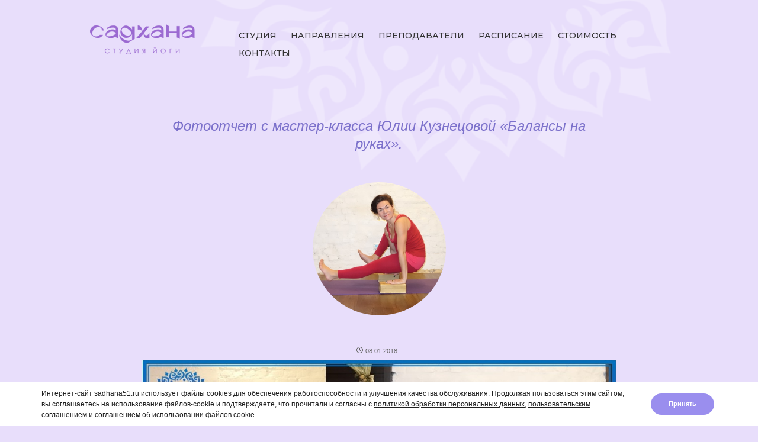

--- FILE ---
content_type: text/html; charset=UTF-8
request_url: https://sadhana51.ru/fotootchet-s-master-klassa-yulii-kuznetsovoy-balansyi-na-rukah/
body_size: 80177
content:
<!DOCTYPE html>
<!--[if IE 7]>
<html class="ie ie7" lang="ru-RU">
<![endif]-->
<!--[if IE 8]>
<html class="ie ie8" lang="ru-RU">
<![endif]-->
<!--[if !(IE 7) | !(IE 8) ]><!-->
<html lang="ru-RU">
<!--<![endif]-->
<head>
	<meta charset="UTF-8">
	<meta name="description" content="">
	<meta name="keywords" content="">
	<meta content='width=device-width, initial-scale=1.0' name='viewport' />

	<title>Фотоотчет с мастер-класса Юлии Кузнецовой &#171;Балансы на руках&#187;. | Студия йоги &quot;Садхана&quot;</title>
	<link rel="profile" href="http://gmpg.org/xfn/11">
	<!--[if lt IE 9]>
	<script src="https://sadhana51.ru/wp-content/themes/sadhana/js/html5.js"></script>
	<![endif]-->
	
	<!-- Css -->
	<link rel="stylesheet" href="https://sadhana51.ru/wp-content/themes/sadhana/css/style_sadhana.css?v=3" />
	<link rel="stylesheet" href="https://sadhana51.ru/wp-content/themes/sadhana/css/css-fadeshow.min.css" type="text/css" />
	<!-- // Css -->
	
	<!-- Fonts -->
	<link rel="preconnect" href="https://fonts.googleapis.com">
	<link rel="preconnect" href="https://fonts.gstatic.com" crossorigin>
	<link href="https://fonts.googleapis.com/css2?family=Montserrat:ital,wght@0,100;0,200;0,300;0,400;0,500;0,600;0,700;0,800;1,100;1,200;1,300;1,400;1,500&display=swap" rel="stylesheet">
	<!-- // Fonts -->
	
	<meta name='robots' content='max-image-preview:large' />
	<style>img:is([sizes="auto" i], [sizes^="auto," i]) { contain-intrinsic-size: 3000px 1500px }</style>
	<link rel='dns-prefetch' href='//www.google.com' />
<link rel='dns-prefetch' href='//fonts.googleapis.com' />
<link rel="alternate" type="application/rss+xml" title="Студия йоги &quot;Садхана&quot; &raquo; Лента" href="https://sadhana51.ru/feed/" />
<link rel="alternate" type="application/rss+xml" title="Студия йоги &quot;Садхана&quot; &raquo; Лента комментариев" href="https://sadhana51.ru/comments/feed/" />
<script type="text/javascript">
/* <![CDATA[ */
window._wpemojiSettings = {"baseUrl":"https:\/\/s.w.org\/images\/core\/emoji\/16.0.1\/72x72\/","ext":".png","svgUrl":"https:\/\/s.w.org\/images\/core\/emoji\/16.0.1\/svg\/","svgExt":".svg","source":{"concatemoji":"https:\/\/sadhana51.ru\/wp-includes\/js\/wp-emoji-release.min.js?ver=6.8.2"}};
/*! This file is auto-generated */
!function(s,n){var o,i,e;function c(e){try{var t={supportTests:e,timestamp:(new Date).valueOf()};sessionStorage.setItem(o,JSON.stringify(t))}catch(e){}}function p(e,t,n){e.clearRect(0,0,e.canvas.width,e.canvas.height),e.fillText(t,0,0);var t=new Uint32Array(e.getImageData(0,0,e.canvas.width,e.canvas.height).data),a=(e.clearRect(0,0,e.canvas.width,e.canvas.height),e.fillText(n,0,0),new Uint32Array(e.getImageData(0,0,e.canvas.width,e.canvas.height).data));return t.every(function(e,t){return e===a[t]})}function u(e,t){e.clearRect(0,0,e.canvas.width,e.canvas.height),e.fillText(t,0,0);for(var n=e.getImageData(16,16,1,1),a=0;a<n.data.length;a++)if(0!==n.data[a])return!1;return!0}function f(e,t,n,a){switch(t){case"flag":return n(e,"\ud83c\udff3\ufe0f\u200d\u26a7\ufe0f","\ud83c\udff3\ufe0f\u200b\u26a7\ufe0f")?!1:!n(e,"\ud83c\udde8\ud83c\uddf6","\ud83c\udde8\u200b\ud83c\uddf6")&&!n(e,"\ud83c\udff4\udb40\udc67\udb40\udc62\udb40\udc65\udb40\udc6e\udb40\udc67\udb40\udc7f","\ud83c\udff4\u200b\udb40\udc67\u200b\udb40\udc62\u200b\udb40\udc65\u200b\udb40\udc6e\u200b\udb40\udc67\u200b\udb40\udc7f");case"emoji":return!a(e,"\ud83e\udedf")}return!1}function g(e,t,n,a){var r="undefined"!=typeof WorkerGlobalScope&&self instanceof WorkerGlobalScope?new OffscreenCanvas(300,150):s.createElement("canvas"),o=r.getContext("2d",{willReadFrequently:!0}),i=(o.textBaseline="top",o.font="600 32px Arial",{});return e.forEach(function(e){i[e]=t(o,e,n,a)}),i}function t(e){var t=s.createElement("script");t.src=e,t.defer=!0,s.head.appendChild(t)}"undefined"!=typeof Promise&&(o="wpEmojiSettingsSupports",i=["flag","emoji"],n.supports={everything:!0,everythingExceptFlag:!0},e=new Promise(function(e){s.addEventListener("DOMContentLoaded",e,{once:!0})}),new Promise(function(t){var n=function(){try{var e=JSON.parse(sessionStorage.getItem(o));if("object"==typeof e&&"number"==typeof e.timestamp&&(new Date).valueOf()<e.timestamp+604800&&"object"==typeof e.supportTests)return e.supportTests}catch(e){}return null}();if(!n){if("undefined"!=typeof Worker&&"undefined"!=typeof OffscreenCanvas&&"undefined"!=typeof URL&&URL.createObjectURL&&"undefined"!=typeof Blob)try{var e="postMessage("+g.toString()+"("+[JSON.stringify(i),f.toString(),p.toString(),u.toString()].join(",")+"));",a=new Blob([e],{type:"text/javascript"}),r=new Worker(URL.createObjectURL(a),{name:"wpTestEmojiSupports"});return void(r.onmessage=function(e){c(n=e.data),r.terminate(),t(n)})}catch(e){}c(n=g(i,f,p,u))}t(n)}).then(function(e){for(var t in e)n.supports[t]=e[t],n.supports.everything=n.supports.everything&&n.supports[t],"flag"!==t&&(n.supports.everythingExceptFlag=n.supports.everythingExceptFlag&&n.supports[t]);n.supports.everythingExceptFlag=n.supports.everythingExceptFlag&&!n.supports.flag,n.DOMReady=!1,n.readyCallback=function(){n.DOMReady=!0}}).then(function(){return e}).then(function(){var e;n.supports.everything||(n.readyCallback(),(e=n.source||{}).concatemoji?t(e.concatemoji):e.wpemoji&&e.twemoji&&(t(e.twemoji),t(e.wpemoji)))}))}((window,document),window._wpemojiSettings);
/* ]]> */
</script>
<style id='wp-emoji-styles-inline-css' type='text/css'>

	img.wp-smiley, img.emoji {
		display: inline !important;
		border: none !important;
		box-shadow: none !important;
		height: 1em !important;
		width: 1em !important;
		margin: 0 0.07em !important;
		vertical-align: -0.1em !important;
		background: none !important;
		padding: 0 !important;
	}
</style>
<link rel='stylesheet' id='wp-block-library-css' href='https://sadhana51.ru/wp-includes/css/dist/block-library/style.min.css?ver=6.8.2' type='text/css' media='all' />
<style id='classic-theme-styles-inline-css' type='text/css'>
/*! This file is auto-generated */
.wp-block-button__link{color:#fff;background-color:#32373c;border-radius:9999px;box-shadow:none;text-decoration:none;padding:calc(.667em + 2px) calc(1.333em + 2px);font-size:1.125em}.wp-block-file__button{background:#32373c;color:#fff;text-decoration:none}
</style>
<style id='global-styles-inline-css' type='text/css'>
:root{--wp--preset--aspect-ratio--square: 1;--wp--preset--aspect-ratio--4-3: 4/3;--wp--preset--aspect-ratio--3-4: 3/4;--wp--preset--aspect-ratio--3-2: 3/2;--wp--preset--aspect-ratio--2-3: 2/3;--wp--preset--aspect-ratio--16-9: 16/9;--wp--preset--aspect-ratio--9-16: 9/16;--wp--preset--color--black: #000000;--wp--preset--color--cyan-bluish-gray: #abb8c3;--wp--preset--color--white: #ffffff;--wp--preset--color--pale-pink: #f78da7;--wp--preset--color--vivid-red: #cf2e2e;--wp--preset--color--luminous-vivid-orange: #ff6900;--wp--preset--color--luminous-vivid-amber: #fcb900;--wp--preset--color--light-green-cyan: #7bdcb5;--wp--preset--color--vivid-green-cyan: #00d084;--wp--preset--color--pale-cyan-blue: #8ed1fc;--wp--preset--color--vivid-cyan-blue: #0693e3;--wp--preset--color--vivid-purple: #9b51e0;--wp--preset--gradient--vivid-cyan-blue-to-vivid-purple: linear-gradient(135deg,rgba(6,147,227,1) 0%,rgb(155,81,224) 100%);--wp--preset--gradient--light-green-cyan-to-vivid-green-cyan: linear-gradient(135deg,rgb(122,220,180) 0%,rgb(0,208,130) 100%);--wp--preset--gradient--luminous-vivid-amber-to-luminous-vivid-orange: linear-gradient(135deg,rgba(252,185,0,1) 0%,rgba(255,105,0,1) 100%);--wp--preset--gradient--luminous-vivid-orange-to-vivid-red: linear-gradient(135deg,rgba(255,105,0,1) 0%,rgb(207,46,46) 100%);--wp--preset--gradient--very-light-gray-to-cyan-bluish-gray: linear-gradient(135deg,rgb(238,238,238) 0%,rgb(169,184,195) 100%);--wp--preset--gradient--cool-to-warm-spectrum: linear-gradient(135deg,rgb(74,234,220) 0%,rgb(151,120,209) 20%,rgb(207,42,186) 40%,rgb(238,44,130) 60%,rgb(251,105,98) 80%,rgb(254,248,76) 100%);--wp--preset--gradient--blush-light-purple: linear-gradient(135deg,rgb(255,206,236) 0%,rgb(152,150,240) 100%);--wp--preset--gradient--blush-bordeaux: linear-gradient(135deg,rgb(254,205,165) 0%,rgb(254,45,45) 50%,rgb(107,0,62) 100%);--wp--preset--gradient--luminous-dusk: linear-gradient(135deg,rgb(255,203,112) 0%,rgb(199,81,192) 50%,rgb(65,88,208) 100%);--wp--preset--gradient--pale-ocean: linear-gradient(135deg,rgb(255,245,203) 0%,rgb(182,227,212) 50%,rgb(51,167,181) 100%);--wp--preset--gradient--electric-grass: linear-gradient(135deg,rgb(202,248,128) 0%,rgb(113,206,126) 100%);--wp--preset--gradient--midnight: linear-gradient(135deg,rgb(2,3,129) 0%,rgb(40,116,252) 100%);--wp--preset--font-size--small: 13px;--wp--preset--font-size--medium: 20px;--wp--preset--font-size--large: 36px;--wp--preset--font-size--x-large: 42px;--wp--preset--spacing--20: 0.44rem;--wp--preset--spacing--30: 0.67rem;--wp--preset--spacing--40: 1rem;--wp--preset--spacing--50: 1.5rem;--wp--preset--spacing--60: 2.25rem;--wp--preset--spacing--70: 3.38rem;--wp--preset--spacing--80: 5.06rem;--wp--preset--shadow--natural: 6px 6px 9px rgba(0, 0, 0, 0.2);--wp--preset--shadow--deep: 12px 12px 50px rgba(0, 0, 0, 0.4);--wp--preset--shadow--sharp: 6px 6px 0px rgba(0, 0, 0, 0.2);--wp--preset--shadow--outlined: 6px 6px 0px -3px rgba(255, 255, 255, 1), 6px 6px rgba(0, 0, 0, 1);--wp--preset--shadow--crisp: 6px 6px 0px rgba(0, 0, 0, 1);}:where(.is-layout-flex){gap: 0.5em;}:where(.is-layout-grid){gap: 0.5em;}body .is-layout-flex{display: flex;}.is-layout-flex{flex-wrap: wrap;align-items: center;}.is-layout-flex > :is(*, div){margin: 0;}body .is-layout-grid{display: grid;}.is-layout-grid > :is(*, div){margin: 0;}:where(.wp-block-columns.is-layout-flex){gap: 2em;}:where(.wp-block-columns.is-layout-grid){gap: 2em;}:where(.wp-block-post-template.is-layout-flex){gap: 1.25em;}:where(.wp-block-post-template.is-layout-grid){gap: 1.25em;}.has-black-color{color: var(--wp--preset--color--black) !important;}.has-cyan-bluish-gray-color{color: var(--wp--preset--color--cyan-bluish-gray) !important;}.has-white-color{color: var(--wp--preset--color--white) !important;}.has-pale-pink-color{color: var(--wp--preset--color--pale-pink) !important;}.has-vivid-red-color{color: var(--wp--preset--color--vivid-red) !important;}.has-luminous-vivid-orange-color{color: var(--wp--preset--color--luminous-vivid-orange) !important;}.has-luminous-vivid-amber-color{color: var(--wp--preset--color--luminous-vivid-amber) !important;}.has-light-green-cyan-color{color: var(--wp--preset--color--light-green-cyan) !important;}.has-vivid-green-cyan-color{color: var(--wp--preset--color--vivid-green-cyan) !important;}.has-pale-cyan-blue-color{color: var(--wp--preset--color--pale-cyan-blue) !important;}.has-vivid-cyan-blue-color{color: var(--wp--preset--color--vivid-cyan-blue) !important;}.has-vivid-purple-color{color: var(--wp--preset--color--vivid-purple) !important;}.has-black-background-color{background-color: var(--wp--preset--color--black) !important;}.has-cyan-bluish-gray-background-color{background-color: var(--wp--preset--color--cyan-bluish-gray) !important;}.has-white-background-color{background-color: var(--wp--preset--color--white) !important;}.has-pale-pink-background-color{background-color: var(--wp--preset--color--pale-pink) !important;}.has-vivid-red-background-color{background-color: var(--wp--preset--color--vivid-red) !important;}.has-luminous-vivid-orange-background-color{background-color: var(--wp--preset--color--luminous-vivid-orange) !important;}.has-luminous-vivid-amber-background-color{background-color: var(--wp--preset--color--luminous-vivid-amber) !important;}.has-light-green-cyan-background-color{background-color: var(--wp--preset--color--light-green-cyan) !important;}.has-vivid-green-cyan-background-color{background-color: var(--wp--preset--color--vivid-green-cyan) !important;}.has-pale-cyan-blue-background-color{background-color: var(--wp--preset--color--pale-cyan-blue) !important;}.has-vivid-cyan-blue-background-color{background-color: var(--wp--preset--color--vivid-cyan-blue) !important;}.has-vivid-purple-background-color{background-color: var(--wp--preset--color--vivid-purple) !important;}.has-black-border-color{border-color: var(--wp--preset--color--black) !important;}.has-cyan-bluish-gray-border-color{border-color: var(--wp--preset--color--cyan-bluish-gray) !important;}.has-white-border-color{border-color: var(--wp--preset--color--white) !important;}.has-pale-pink-border-color{border-color: var(--wp--preset--color--pale-pink) !important;}.has-vivid-red-border-color{border-color: var(--wp--preset--color--vivid-red) !important;}.has-luminous-vivid-orange-border-color{border-color: var(--wp--preset--color--luminous-vivid-orange) !important;}.has-luminous-vivid-amber-border-color{border-color: var(--wp--preset--color--luminous-vivid-amber) !important;}.has-light-green-cyan-border-color{border-color: var(--wp--preset--color--light-green-cyan) !important;}.has-vivid-green-cyan-border-color{border-color: var(--wp--preset--color--vivid-green-cyan) !important;}.has-pale-cyan-blue-border-color{border-color: var(--wp--preset--color--pale-cyan-blue) !important;}.has-vivid-cyan-blue-border-color{border-color: var(--wp--preset--color--vivid-cyan-blue) !important;}.has-vivid-purple-border-color{border-color: var(--wp--preset--color--vivid-purple) !important;}.has-vivid-cyan-blue-to-vivid-purple-gradient-background{background: var(--wp--preset--gradient--vivid-cyan-blue-to-vivid-purple) !important;}.has-light-green-cyan-to-vivid-green-cyan-gradient-background{background: var(--wp--preset--gradient--light-green-cyan-to-vivid-green-cyan) !important;}.has-luminous-vivid-amber-to-luminous-vivid-orange-gradient-background{background: var(--wp--preset--gradient--luminous-vivid-amber-to-luminous-vivid-orange) !important;}.has-luminous-vivid-orange-to-vivid-red-gradient-background{background: var(--wp--preset--gradient--luminous-vivid-orange-to-vivid-red) !important;}.has-very-light-gray-to-cyan-bluish-gray-gradient-background{background: var(--wp--preset--gradient--very-light-gray-to-cyan-bluish-gray) !important;}.has-cool-to-warm-spectrum-gradient-background{background: var(--wp--preset--gradient--cool-to-warm-spectrum) !important;}.has-blush-light-purple-gradient-background{background: var(--wp--preset--gradient--blush-light-purple) !important;}.has-blush-bordeaux-gradient-background{background: var(--wp--preset--gradient--blush-bordeaux) !important;}.has-luminous-dusk-gradient-background{background: var(--wp--preset--gradient--luminous-dusk) !important;}.has-pale-ocean-gradient-background{background: var(--wp--preset--gradient--pale-ocean) !important;}.has-electric-grass-gradient-background{background: var(--wp--preset--gradient--electric-grass) !important;}.has-midnight-gradient-background{background: var(--wp--preset--gradient--midnight) !important;}.has-small-font-size{font-size: var(--wp--preset--font-size--small) !important;}.has-medium-font-size{font-size: var(--wp--preset--font-size--medium) !important;}.has-large-font-size{font-size: var(--wp--preset--font-size--large) !important;}.has-x-large-font-size{font-size: var(--wp--preset--font-size--x-large) !important;}
:where(.wp-block-post-template.is-layout-flex){gap: 1.25em;}:where(.wp-block-post-template.is-layout-grid){gap: 1.25em;}
:where(.wp-block-columns.is-layout-flex){gap: 2em;}:where(.wp-block-columns.is-layout-grid){gap: 2em;}
:root :where(.wp-block-pullquote){font-size: 1.5em;line-height: 1.6;}
</style>
<link rel='stylesheet' id='captcha-style-css' href='https://sadhana51.ru/wp-content/plugins/a-very-simple-captcha/css/captcha-style.css?ver=6.8.2' type='text/css' media='all' />
<link rel='stylesheet' id='chained-css-css' href='https://sadhana51.ru/wp-content/plugins/chained-quiz/css/main.css?ver=6.8.2' type='text/css' media='all' />
<link rel='stylesheet' id='contact-form-7-css' href='https://sadhana51.ru/wp-content/plugins/contact-form-7/includes/css/styles.css?ver=5.6.3' type='text/css' media='all' />
<link rel='stylesheet' id='twentyfourteen-lato-css' href='//fonts.googleapis.com/css?family=Lato%3A300%2C400%2C700%2C900%2C300italic%2C400italic%2C700italic' type='text/css' media='all' />
<link rel='stylesheet' id='genericons-css' href='https://sadhana51.ru/wp-content/themes/sadhana/genericons/genericons.css?ver=3.0.2' type='text/css' media='all' />
<link rel='stylesheet' id='twentyfourteen-style-css' href='https://sadhana51.ru/wp-content/themes/sadhana/style.css?ver=6.8.2' type='text/css' media='all' />
<!--[if lt IE 9]>
<link rel='stylesheet' id='twentyfourteen-ie-css' href='https://sadhana51.ru/wp-content/themes/sadhana/css/ie.css?ver=20131205' type='text/css' media='all' />
<![endif]-->
<link rel='stylesheet' id='fancybox-css' href='https://sadhana51.ru/wp-content/plugins/easy-fancybox/css/jquery.fancybox.min.css?ver=1.3.24' type='text/css' media='screen' />
<link rel='stylesheet' id='moove_gdpr_frontend-css' href='https://sadhana51.ru/wp-content/plugins/gdpr-cookie-compliance/dist/styles/gdpr-main.css?ver=4.12.7' type='text/css' media='all' />
<style id='moove_gdpr_frontend-inline-css' type='text/css'>
#moove_gdpr_cookie_modal,#moove_gdpr_cookie_info_bar,.gdpr_cookie_settings_shortcode_content{font-family:Nunito,sans-serif}#moove_gdpr_save_popup_settings_button{background-color:#373737;color:#fff}#moove_gdpr_save_popup_settings_button:hover{background-color:#000}#moove_gdpr_cookie_info_bar .moove-gdpr-info-bar-container .moove-gdpr-info-bar-content a.mgbutton,#moove_gdpr_cookie_info_bar .moove-gdpr-info-bar-container .moove-gdpr-info-bar-content button.mgbutton{background-color:#0C4DA2}#moove_gdpr_cookie_modal .moove-gdpr-modal-content .moove-gdpr-modal-footer-content .moove-gdpr-button-holder a.mgbutton,#moove_gdpr_cookie_modal .moove-gdpr-modal-content .moove-gdpr-modal-footer-content .moove-gdpr-button-holder button.mgbutton,.gdpr_cookie_settings_shortcode_content .gdpr-shr-button.button-green{background-color:#0C4DA2;border-color:#0C4DA2}#moove_gdpr_cookie_modal .moove-gdpr-modal-content .moove-gdpr-modal-footer-content .moove-gdpr-button-holder a.mgbutton:hover,#moove_gdpr_cookie_modal .moove-gdpr-modal-content .moove-gdpr-modal-footer-content .moove-gdpr-button-holder button.mgbutton:hover,.gdpr_cookie_settings_shortcode_content .gdpr-shr-button.button-green:hover{background-color:#fff;color:#0C4DA2}#moove_gdpr_cookie_modal .moove-gdpr-modal-content .moove-gdpr-modal-close i,#moove_gdpr_cookie_modal .moove-gdpr-modal-content .moove-gdpr-modal-close span.gdpr-icon{background-color:#0C4DA2;border:1px solid #0C4DA2}#moove_gdpr_cookie_info_bar span.change-settings-button.focus-g,#moove_gdpr_cookie_info_bar span.change-settings-button:focus,#moove_gdpr_cookie_info_bar button.change-settings-button.focus-g,#moove_gdpr_cookie_info_bar button.change-settings-button:focus{-webkit-box-shadow:0 0 1px 3px #0C4DA2;-moz-box-shadow:0 0 1px 3px #0C4DA2;box-shadow:0 0 1px 3px #0C4DA2}#moove_gdpr_cookie_modal .moove-gdpr-modal-content .moove-gdpr-modal-close i:hover,#moove_gdpr_cookie_modal .moove-gdpr-modal-content .moove-gdpr-modal-close span.gdpr-icon:hover,#moove_gdpr_cookie_info_bar span[data-href]>u.change-settings-button{color:#0C4DA2}#moove_gdpr_cookie_modal .moove-gdpr-modal-content .moove-gdpr-modal-left-content #moove-gdpr-menu li.menu-item-selected a span.gdpr-icon,#moove_gdpr_cookie_modal .moove-gdpr-modal-content .moove-gdpr-modal-left-content #moove-gdpr-menu li.menu-item-selected button span.gdpr-icon{color:inherit}#moove_gdpr_cookie_modal .moove-gdpr-modal-content .moove-gdpr-modal-left-content #moove-gdpr-menu li a span.gdpr-icon,#moove_gdpr_cookie_modal .moove-gdpr-modal-content .moove-gdpr-modal-left-content #moove-gdpr-menu li button span.gdpr-icon{color:inherit}#moove_gdpr_cookie_modal .gdpr-acc-link{line-height:0;font-size:0;color:transparent;position:absolute}#moove_gdpr_cookie_modal .moove-gdpr-modal-content .moove-gdpr-modal-close:hover i,#moove_gdpr_cookie_modal .moove-gdpr-modal-content .moove-gdpr-modal-left-content #moove-gdpr-menu li a,#moove_gdpr_cookie_modal .moove-gdpr-modal-content .moove-gdpr-modal-left-content #moove-gdpr-menu li button,#moove_gdpr_cookie_modal .moove-gdpr-modal-content .moove-gdpr-modal-left-content #moove-gdpr-menu li button i,#moove_gdpr_cookie_modal .moove-gdpr-modal-content .moove-gdpr-modal-left-content #moove-gdpr-menu li a i,#moove_gdpr_cookie_modal .moove-gdpr-modal-content .moove-gdpr-tab-main .moove-gdpr-tab-main-content a:hover,#moove_gdpr_cookie_info_bar.moove-gdpr-dark-scheme .moove-gdpr-info-bar-container .moove-gdpr-info-bar-content a.mgbutton:hover,#moove_gdpr_cookie_info_bar.moove-gdpr-dark-scheme .moove-gdpr-info-bar-container .moove-gdpr-info-bar-content button.mgbutton:hover,#moove_gdpr_cookie_info_bar.moove-gdpr-dark-scheme .moove-gdpr-info-bar-container .moove-gdpr-info-bar-content a:hover,#moove_gdpr_cookie_info_bar.moove-gdpr-dark-scheme .moove-gdpr-info-bar-container .moove-gdpr-info-bar-content button:hover,#moove_gdpr_cookie_info_bar.moove-gdpr-dark-scheme .moove-gdpr-info-bar-container .moove-gdpr-info-bar-content span.change-settings-button:hover,#moove_gdpr_cookie_info_bar.moove-gdpr-dark-scheme .moove-gdpr-info-bar-container .moove-gdpr-info-bar-content button.change-settings-button:hover,#moove_gdpr_cookie_info_bar.moove-gdpr-dark-scheme .moove-gdpr-info-bar-container .moove-gdpr-info-bar-content u.change-settings-button:hover,#moove_gdpr_cookie_info_bar span[data-href]>u.change-settings-button,#moove_gdpr_cookie_info_bar.moove-gdpr-dark-scheme .moove-gdpr-info-bar-container .moove-gdpr-info-bar-content a.mgbutton.focus-g,#moove_gdpr_cookie_info_bar.moove-gdpr-dark-scheme .moove-gdpr-info-bar-container .moove-gdpr-info-bar-content button.mgbutton.focus-g,#moove_gdpr_cookie_info_bar.moove-gdpr-dark-scheme .moove-gdpr-info-bar-container .moove-gdpr-info-bar-content a.focus-g,#moove_gdpr_cookie_info_bar.moove-gdpr-dark-scheme .moove-gdpr-info-bar-container .moove-gdpr-info-bar-content button.focus-g,#moove_gdpr_cookie_info_bar.moove-gdpr-dark-scheme .moove-gdpr-info-bar-container .moove-gdpr-info-bar-content a.mgbutton:focus,#moove_gdpr_cookie_info_bar.moove-gdpr-dark-scheme .moove-gdpr-info-bar-container .moove-gdpr-info-bar-content button.mgbutton:focus,#moove_gdpr_cookie_info_bar.moove-gdpr-dark-scheme .moove-gdpr-info-bar-container .moove-gdpr-info-bar-content a:focus,#moove_gdpr_cookie_info_bar.moove-gdpr-dark-scheme .moove-gdpr-info-bar-container .moove-gdpr-info-bar-content button:focus,#moove_gdpr_cookie_info_bar.moove-gdpr-dark-scheme .moove-gdpr-info-bar-container .moove-gdpr-info-bar-content span.change-settings-button.focus-g,span.change-settings-button:focus,button.change-settings-button.focus-g,button.change-settings-button:focus,#moove_gdpr_cookie_info_bar.moove-gdpr-dark-scheme .moove-gdpr-info-bar-container .moove-gdpr-info-bar-content u.change-settings-button.focus-g,#moove_gdpr_cookie_info_bar.moove-gdpr-dark-scheme .moove-gdpr-info-bar-container .moove-gdpr-info-bar-content u.change-settings-button:focus{color:#0C4DA2}#moove_gdpr_cookie_modal.gdpr_lightbox-hide{display:none}
</style>
<script type="text/javascript" src="https://sadhana51.ru/wp-includes/js/jquery/jquery.min.js?ver=3.7.1" id="jquery-core-js"></script>
<script type="text/javascript" src="https://sadhana51.ru/wp-includes/js/jquery/jquery-migrate.min.js?ver=3.4.1" id="jquery-migrate-js"></script>
<script type="text/javascript" id="chained-common-js-extra">
/* <![CDATA[ */
var chained_i18n = {"please_answer":"\u041f\u043e\u0436\u0430\u043b\u0443\u0439\u0441\u0442\u0430, \u043e\u0442\u0432\u0435\u0442\u044c\u0442\u0435 \u043d\u0430 \u0432\u043e\u043f\u0440\u043e\u0441","please_provide_email":"Please provide valid email address","dont_autoscroll":"0"};
/* ]]> */
</script>
<script type="text/javascript" src="https://sadhana51.ru/wp-content/plugins/chained-quiz/js/common.js?ver=0.9.0" id="chained-common-js"></script>
<link rel="https://api.w.org/" href="https://sadhana51.ru/wp-json/" /><link rel="alternate" title="JSON" type="application/json" href="https://sadhana51.ru/wp-json/wp/v2/posts/3335" /><link rel="EditURI" type="application/rsd+xml" title="RSD" href="https://sadhana51.ru/xmlrpc.php?rsd" />
<meta name="generator" content="WordPress 6.8.2" />
<link rel="canonical" href="https://sadhana51.ru/fotootchet-s-master-klassa-yulii-kuznetsovoy-balansyi-na-rukah/" />
<link rel='shortlink' href='https://sadhana51.ru/?p=3335' />
<link rel="alternate" title="oEmbed (JSON)" type="application/json+oembed" href="https://sadhana51.ru/wp-json/oembed/1.0/embed?url=https%3A%2F%2Fsadhana51.ru%2Ffotootchet-s-master-klassa-yulii-kuznetsovoy-balansyi-na-rukah%2F" />
<link rel="alternate" title="oEmbed (XML)" type="text/xml+oembed" href="https://sadhana51.ru/wp-json/oembed/1.0/embed?url=https%3A%2F%2Fsadhana51.ru%2Ffotootchet-s-master-klassa-yulii-kuznetsovoy-balansyi-na-rukah%2F&#038;format=xml" />
			<link rel="preload" href="https://sadhana51.ru/wp-content/plugins/wordpress-popup/assets/hustle-ui/fonts/hustle-icons-font.woff2" as="font" type="font/woff2" crossorigin>
			
	<!-- Scripts -->
		<!-- Background -->
		<script src="https://sadhana51.ru/wp-content/themes/sadhana/js/jquery-1.10.2.min.js" type="text/javascript"></script>
		<script src="https://sadhana51.ru/wp-content/themes/sadhana/js/jquery.cycle.all.js" type="text/javascript" charset="utf-8"></script>
		<script src="https://sadhana51.ru/wp-content/themes/sadhana/js/jquery.maximage.js" type="text/javascript" charset="utf-8"></script>
		<!-- // Background -->

	<!-- // Scripts -->


	<link rel="shortcut icon" href="https://sadhana51.ru/wp-content/themes/sadhana/interface/favicon.ico" type="image/x-icon">
</head>

<body class="wp-singular post-template-default single single-post postid-3335 single-format-standard wp-theme-sadhana group-blog masthead-fixed full-width singular">

	
		<!-- Intro - pages -->
		<div id="intro_panel_pages">
		<div class="intro_block_pages"><div id="intro_block_center_pages">
			
			<div id="logo"><a href="https://sadhana51.ru/"><img src="https://sadhana51.ru/wp-content/themes/sadhana/interface_new/logo.png" width="286" height="84" alt="" border="0"></a></div>
			
			<div id="logo_ornament"><img src="https://sadhana51.ru/wp-content/themes/sadhana/interface_new/background_intro_ornament.png" class="logo_ornament" width="1003" height="1003" alt="" border="0"></div>			
			<div id="header_contacts">
				<p class="phone">(8152) 42-00-55</p>
				<p class="adress">г.Мурманск, ул.Челюскинцев, д.18/20</p>
			</div>

			<!-- navigation -->
				<div id="navigation">
					<nav id="access" role="navigation">
						<div class="menu-main-container"><ul id="menu-main" class="menu"><li id="menu-item-21" class="menu-item menu-item-type-post_type menu-item-object-page menu-item-21"><a href="https://sadhana51.ru/about/">Студия</a></li>
<li id="menu-item-20" class="menu-item menu-item-type-post_type menu-item-object-page menu-item-20"><a href="https://sadhana51.ru/metodics/">Направления</a></li>
<li id="menu-item-23" class="menu-item menu-item-type-post_type menu-item-object-page menu-item-23"><a href="https://sadhana51.ru/specialists/">Преподаватели</a></li>
<li id="menu-item-22" class="menu-item menu-item-type-post_type menu-item-object-page menu-item-22"><a href="https://sadhana51.ru/timetable/">Расписание</a></li>
<li id="menu-item-886" class="menu-item menu-item-type-post_type menu-item-object-page menu-item-886"><a href="https://sadhana51.ru/price/">Стоимость</a></li>
<li id="menu-item-19" class="menu-item menu-item-type-post_type menu-item-object-page menu-item-19"><a href="https://sadhana51.ru/contacts/">Контакты</a></li>
</ul></div>					</nav><!-- #access -->
				</div>			
			<!-- // navigation -->
			
		</div></div>
		</div>
		<!-- // Intro - pages -->

		
<div id="page" class="hfeed site">
	<div id="main" class="site-main">
	
<!-- Main -->
	<div id="main_panel">
	<div class="main_block"><div id="main_block_center">

	<div id="primary" class="content-area">
		<div id="content" class="site-content" role="main">
			
		<article id="post-3335" class="post-3335 post type-post status-publish format-standard has-post-thumbnail hentry category-news">
			<div class="single_post">
			<br/>
			<header class="entry-header">
								<h1 class="entry-title_news">Фотоотчет с мастер-класса Юлии Кузнецовой &#171;Балансы на руках&#187;.</h1>
			</header><!-- .entry-header -->
			
						
			<div class="single_thumbnail">
	<div class="post-thumbnail">
	<img width="563" height="562" src="https://sadhana51.ru/wp-content/uploads/2018/01/DSC05176-----kopiya-1.jpg" class="attachment-twentyfourteen-full-width size-twentyfourteen-full-width wp-post-image" alt="" decoding="async" fetchpriority="high" srcset="https://sadhana51.ru/wp-content/uploads/2018/01/DSC05176-----kopiya-1.jpg 563w, https://sadhana51.ru/wp-content/uploads/2018/01/DSC05176-----kopiya-1-225x225.jpg 225w, https://sadhana51.ru/wp-content/uploads/2018/01/DSC05176-----kopiya-1-300x300.jpg 300w" sizes="(max-width: 563px) 100vw, 563px" />	</div>

	</div>
			<div class="single_meta">
			
				<div class="entry-meta">
					<span class="entry-date"><a href="https://sadhana51.ru/fotootchet-s-master-klassa-yulii-kuznetsovoy-balansyi-na-rukah/" rel="bookmark"><time class="entry-date" datetime="2018-01-08T11:12:49+03:00">08.01.2018</time></a></span> <span class="byline"><span class="author vcard"><a class="url fn n" href="https://sadhana51.ru/author/" rel="author"></a></span></span>				</div><!-- .entry-meta -->
			
			</div>
			<div class="single_text"><p><img decoding="async" class="alignnone size-full wp-image-3336" src="http://sadhana51.ru/wp-content/uploads/2018/01/---1.jpg" alt="" width="929" height="679" srcset="https://sadhana51.ru/wp-content/uploads/2018/01/---1.jpg 929w, https://sadhana51.ru/wp-content/uploads/2018/01/---1-300x219.jpg 300w, https://sadhana51.ru/wp-content/uploads/2018/01/---1-768x561.jpg 768w" sizes="(max-width: 929px) 100vw, 929px" /> <img decoding="async" class="alignnone size-full wp-image-3337" src="http://sadhana51.ru/wp-content/uploads/2018/01/---2.jpg" alt="" width="906" height="577" srcset="https://sadhana51.ru/wp-content/uploads/2018/01/---2.jpg 906w, https://sadhana51.ru/wp-content/uploads/2018/01/---2-300x191.jpg 300w, https://sadhana51.ru/wp-content/uploads/2018/01/---2-768x489.jpg 768w" sizes="(max-width: 906px) 100vw, 906px" /> <img decoding="async" class="alignnone size-full wp-image-3338" src="http://sadhana51.ru/wp-content/uploads/2018/01/---3.jpg" alt="" width="862" height="574" srcset="https://sadhana51.ru/wp-content/uploads/2018/01/---3.jpg 862w, https://sadhana51.ru/wp-content/uploads/2018/01/---3-300x200.jpg 300w, https://sadhana51.ru/wp-content/uploads/2018/01/---3-768x511.jpg 768w" sizes="(max-width: 862px) 100vw, 862px" /><img decoding="async" class="alignnone size-full wp-image-3339" src="http://sadhana51.ru/wp-content/uploads/2018/01/---4.jpg" alt="" width="864" height="697" srcset="https://sadhana51.ru/wp-content/uploads/2018/01/---4.jpg 864w, https://sadhana51.ru/wp-content/uploads/2018/01/---4-300x242.jpg 300w, https://sadhana51.ru/wp-content/uploads/2018/01/---4-768x620.jpg 768w" sizes="(max-width: 864px) 100vw, 864px" /></p>
</div>
			<div class="single_button"><a href="https://sadhana51.ru/category/news/" class="all_news">Все новости</a></div>
			
			
			
						
			<!-- News -->
			<div class="news_block_single">					
				
				
			<div  class="rpwe-block">

				<ul class="rpwe-ul">
			
					
					

						<li class="rpwe-clearfix">
							
														
							<a href="https://sadhana51.ru/utrennyaya-joga-istochnik-balansa-kazhdyj-vtornik-i-chetverg-v-0900/" title="Утренняя йога &#8212; источник баланса. Каждый вторник и четверг в 09:00" rel="bookmark">
							<div class="image_news">
								
									
										<img width="222" height="222" src="https://sadhana51.ru/wp-content/uploads/2026/01/img_9134.jpg" class="rpwe-alignleft rpwe-thumb the-post-thumbnail wp-post-image" alt="Утренняя йога &#8212; источник баланса. Каждый вторник и четверг в 09:00" title="Утренняя йога &#8212; источник баланса. Каждый вторник и четверг в 09:00" decoding="async" srcset="https://sadhana51.ru/wp-content/uploads/2026/01/img_9134.jpg 600w, https://sadhana51.ru/wp-content/uploads/2026/01/img_9134-300x300.jpg 300w, https://sadhana51.ru/wp-content/uploads/2026/01/img_9134-225x225.jpg 225w" sizes="(max-width: 222px) 100vw, 222px" />									</a>

															</div>
							
							<div class="date_news">
															<time class="rpwe-time published" datetime="2026-01-22T07:28:32+03:00">22.01.2026</time>
														</div>
							
							<div class="title_news">
								<a href="https://sadhana51.ru/utrennyaya-joga-istochnik-balansa-kazhdyj-vtornik-i-chetverg-v-0900/" title="Permalink to Утренняя йога &#8212; источник баланса. Каждый вторник и четверг в 09:00" rel="bookmark">Утренняя йога &#8212; источник баланса. Каждый вторник и четверг в 09:00</a>
							</div>
							
							
						</li>	
					
					
					

						<li class="rpwe-clearfix">
							
														
							<a href="https://sadhana51.ru/9245-2/" title="Изменения в расписании на 25 и 27 января" rel="bookmark">
							<div class="image_news">
								
									
										<img width="222" height="222" src="https://sadhana51.ru/wp-content/uploads/2025/03/173a0321.jpg" class="rpwe-alignleft rpwe-thumb the-post-thumbnail wp-post-image" alt="Изменения в расписании на 25 и 27 января" title="Изменения в расписании на 25 и 27 января" decoding="async" srcset="https://sadhana51.ru/wp-content/uploads/2025/03/173a0321.jpg 600w, https://sadhana51.ru/wp-content/uploads/2025/03/173a0321-300x300.jpg 300w, https://sadhana51.ru/wp-content/uploads/2025/03/173a0321-225x225.jpg 225w" sizes="(max-width: 222px) 100vw, 222px" />									</a>

															</div>
							
							<div class="date_news">
															<time class="rpwe-time published" datetime="2026-01-21T14:22:27+03:00">21.01.2026</time>
														</div>
							
							<div class="title_news">
								<a href="https://sadhana51.ru/9245-2/" title="Permalink to Изменения в расписании на 25 и 27 января" rel="bookmark">Изменения в расписании на 25 и 27 января</a>
							</div>
							
							
						</li>	
					
					
					

						<li class="rpwe-clearfix">
							
														
							<a href="https://sadhana51.ru/priglashaem-na-zanyatiya-zdorovaya-spina-po-pyatniczam-v-1830/" title="Приглашаем на занятия &#171;Здоровая спина&#187;. По пятницам в 18:00" rel="bookmark">
							<div class="image_news">
								
									
										<img width="222" height="222" src="https://sadhana51.ru/wp-content/uploads/2022/11/metodiki_2022_min_zdorovayaspina1.jpg" class="rpwe-alignleft rpwe-thumb the-post-thumbnail wp-post-image" alt="Приглашаем на занятия &#171;Здоровая спина&#187;. По пятницам в 18:00" title="Приглашаем на занятия &#171;Здоровая спина&#187;. По пятницам в 18:00" decoding="async" />									</a>

															</div>
							
							<div class="date_news">
															<time class="rpwe-time published" datetime="2026-01-18T11:55:37+03:00">18.01.2026</time>
														</div>
							
							<div class="title_news">
								<a href="https://sadhana51.ru/priglashaem-na-zanyatiya-zdorovaya-spina-po-pyatniczam-v-1830/" title="Permalink to Приглашаем на занятия &#171;Здоровая спина&#187;. По пятницам в 18:00" rel="bookmark">Приглашаем на занятия &#171;Здоровая спина&#187;. По пятницам в 18:00</a>
							</div>
							
							
						</li>	
					
					
					</ul>
				
				<a href="https://sadhana51.ru/category/news/" class="all_news ">Все новости</a>
				
			</div><!-- .rpwe-block - http://wordpress.org/plugins/recent-posts-widget-extended/ -->

					</div>
			<!-- // News -->
			
			</div>
		</article><!-- #post-## -->
		
		</div><!-- #content -->
	</div><!-- #primary -->
		
	</div></div>
	</div>
<!-- // Main -->


		</div><!-- #main -->
	</div><!-- #page -->

	<!-- Footer -->
	<div id="footer_panel">
	<div class="footer_block"><div id="footer_block_center">
	
		<!-- navigation -->
		<div id="navigation_2">
			<nav id="access" role="navigation">
				<div class="menu-footer-container"><ul id="menu-footer" class="menu"><li id="menu-item-6177" class="menu-item menu-item-type-post_type menu-item-object-page menu-item-6177"><a href="https://sadhana51.ru/faq/">Вопросы и ответы</a></li>
<li id="menu-item-6178" class="menu-item menu-item-type-post_type menu-item-object-page menu-item-6178"><a href="https://sadhana51.ru/rules/">Правила посещения</a></li>
<li id="menu-item-6388" class="menu-item menu-item-type-taxonomy menu-item-object-category current-post-ancestor current-menu-parent current-post-parent menu-item-6388"><a href="https://sadhana51.ru/category/news/">Новости студии</a></li>
<li id="menu-item-6387" class="menu-item menu-item-type-taxonomy menu-item-object-category menu-item-6387"><a href="https://sadhana51.ru/category/photo/">Фотогалерея</a></li>
<li id="menu-item-6176" class="menu-item menu-item-type-post_type menu-item-object-page menu-item-6176"><a href="https://sadhana51.ru/rent/">Аренда зала</a></li>
</ul></div>			</nav><!-- #access -->
		</div>			
		<!-- // navigation -->
	
		<div class="contacts">
			<a href="tel:+78152420055" class="phone">+7 (8152) 42-00-55</a>, <a href="tel:+78152782798" class="phone">78-27-98</a>

			<a href="mailto:sadhana.murmansk@gmail.com" class="email">sadhana.murmansk@gmail.com</a>
			
			<div class="address">г.Мурманск, ул.Челюскинцев, д.18/20</div>
		</div>
	
				
			
		<div id="copyright">
		Отправляя данные в формах (форме обратной связи и пр.) на интернет-сайте sadhana51.ru вы даете разрешение на обработку персональных данных и подтверждаете, что прочитали и согласны c <a href="https://sadhana51.ru/policy" target="_blank">политикой обработки персональных данных</a>, <a href="https://sadhana51.ru/termsofuse" target="_blank">пользовательским соглашением</a> и <a href="https://sadhana51.ru/cookie" target="_blank">соглашением об использовании файлов cookie</a>.
		Размещенные на сайте материалы могут содержать информацию, предназначенную для пользователей старше 12 лет.
		Все права защищены © 2014-23 Студия йоги «Садхана»</div>

		<div id="onixinteractive"><a href="http://www.onixinteractive.ru" target="_blank" alt="Onix Interactive"><img src="https://sadhana51.ru/wp-content/themes/sadhana/interface_new/onixinteractive.png" width="179" height="28" alt="Onix Interactive" border="0"></a></div>

	</div></div>
	</div>
<!-- // Footer -->

<!-- Mobile menu -->
<div class="mobile_block">
	<a href="javascript:mn()" class="mobile_menu"></a>
		<div id="mobile_menu_block" style="display: block;">
			
			<div id="navigation">
				<nav id="access" role="navigation">
					<div class="menu-main-container"><ul id="menu-main-1" class="menu"><li class="menu-item menu-item-type-post_type menu-item-object-page menu-item-21"><a href="https://sadhana51.ru/about/">Студия</a></li>
<li class="menu-item menu-item-type-post_type menu-item-object-page menu-item-20"><a href="https://sadhana51.ru/metodics/">Направления</a></li>
<li class="menu-item menu-item-type-post_type menu-item-object-page menu-item-23"><a href="https://sadhana51.ru/specialists/">Преподаватели</a></li>
<li class="menu-item menu-item-type-post_type menu-item-object-page menu-item-22"><a href="https://sadhana51.ru/timetable/">Расписание</a></li>
<li class="menu-item menu-item-type-post_type menu-item-object-page menu-item-886"><a href="https://sadhana51.ru/price/">Стоимость</a></li>
<li class="menu-item menu-item-type-post_type menu-item-object-page menu-item-19"><a href="https://sadhana51.ru/contacts/">Контакты</a></li>
</ul></div>			</nav><!-- #access -->
			</div>	
	
				</div>
		
		<script type="text/javascript">
			mn();
			function mn() {
			obj = document.getElementById("mobile_menu_block");
			if( obj.style.display == "none" ) { obj.style.display = "block";} else { obj.style.display = "none"; }
			}
		</script>
</div>
<!-- // Mobile menu -->	

<div
				class="hustle-ui hustle-popup hustle-palette--gray_slate hustle_module_id_2 module_id_2  "
				
			data-id="2"
			data-render-id="0"
			data-tracking="enabled"
			
				data-intro="fadeIn"
				data-outro="no_animation"
				data-overlay-close="1"
				data-close-delay="false"
				
				style="opacity: 0;"
			><div class="hustle-popup-mask hustle-optin-mask" aria-hidden="true"></div><div class="hustle-popup-content"><div class="hustle-info hustle-info--default"><button class="hustle-button-icon hustle-button-close has-background">
			<span class="hustle-icon-close" aria-hidden="true"></span>
			<span class="hustle-screen-reader">Close this module</span>
		</button><div class="hustle-layout"><div class="hustle-layout-header"><span class="hustle-title">Я хочу на йогу!</span></div><div class="hustle-layout-content"><div class="hustle-content"><div class="hustle-content-wrap"><div class="hustle-group-content"><p>Оставьте свою заявку и мы свяжемся с вами.</p>
<p><div role="form" class="wpcf7" id="wpcf7-f6550-o1" lang="ru-RU" dir="ltr">
<div class="screen-reader-response"><p role="status" aria-live="polite" aria-atomic="true"></p> <ul></ul></div>
<form action="/fotootchet-s-master-klassa-yulii-kuznetsovoy-balansyi-na-rukah/#wpcf7-f6550-o1" method="post" class="wpcf7-form init" novalidate="novalidate" data-status="init">
<div style="display: none;">
<input type="hidden" name="_wpcf7" value="6550" />
<input type="hidden" name="_wpcf7_version" value="5.6.3" />
<input type="hidden" name="_wpcf7_locale" value="ru_RU" />
<input type="hidden" name="_wpcf7_unit_tag" value="wpcf7-f6550-o1" />
<input type="hidden" name="_wpcf7_container_post" value="0" />
<input type="hidden" name="_wpcf7_posted_data_hash" value="" />
<input type="hidden" name="_wpcf7_recaptcha_response" value="" />
</div>
<p><span class="wpcf7-form-control-wrap" data-name="yourname"><input type="text" name="yourname" value="" size="40" class="wpcf7-form-control wpcf7-text wpcf7-validates-as-required" aria-required="true" aria-invalid="false" placeholder="Имя *" /></span></p>
<p><span class="wpcf7-form-control-wrap" data-name="phone"><input type="tel" name="phone" value="" size="40" class="wpcf7-form-control wpcf7-text wpcf7-tel wpcf7-validates-as-required wpcf7-validates-as-tel" aria-required="true" aria-invalid="false" placeholder="Телефон *" /></span></p>
<p><span class="wpcf7-form-control-wrap" data-name="youremail"><input type="email" name="youremail" value="" size="40" class="wpcf7-form-control wpcf7-text wpcf7-email wpcf7-validates-as-email" aria-invalid="false" placeholder="E-mail" /></span></p>
<p><span class="wpcf7-form-control-wrap" data-name="checkbox-472"><span class="wpcf7-form-control wpcf7-checkbox wpcf7-validates-as-required otmetka"><span class="wpcf7-list-item first last"><label><input type="checkbox" name="checkbox-472[]" value="Я согласен и даю разрешение" /><span class="wpcf7-list-item-label">Я согласен и даю разрешение</span></label></span></span></span></p>
<p class="check">на обработку моих персональных данных и подтверждаю, что прочитал и согласен c <a href="https://sadhana51.ru/policy" target="_blank";>политикой обработки персональных данных</a>,<a href="https://sadhana51.ru/termsofuse" target="_blank";>пользовательским соглашением</a> и <a href="https://sadhana51.ru/cookie" target="_blank";>соглашением об использовании файлов cookie</a></p>
<p><input type="submit" value="Отправить" class="wpcf7-form-control has-spinner wpcf7-submit" /></p>
<div class="wpcf7-response-output" aria-hidden="true"></div></form></div></p>
</div></div></div></div></div></div></div></div><script type="speculationrules">
{"prefetch":[{"source":"document","where":{"and":[{"href_matches":"\/*"},{"not":{"href_matches":["\/wp-*.php","\/wp-admin\/*","\/wp-content\/uploads\/*","\/wp-content\/*","\/wp-content\/plugins\/*","\/wp-content\/themes\/sadhana\/*","\/*\\?(.+)"]}},{"not":{"selector_matches":"a[rel~=\"nofollow\"]"}},{"not":{"selector_matches":".no-prefetch, .no-prefetch a"}}]},"eagerness":"conservative"}]}
</script>

  <!--copyscapeskip-->
  <aside id="moove_gdpr_cookie_info_bar" class="moove-gdpr-info-bar-hidden moove-gdpr-align-center moove-gdpr-light-scheme gdpr_infobar_postion_bottom" aria-label="GDPR Cookie Banner" style="display: none;">
    <div class="moove-gdpr-info-bar-container">
      <div class="moove-gdpr-info-bar-content">
        
<div class="moove-gdpr-cookie-notice">
  <p>Интернет-сайт sadhana51.ru использует файлы cookies для обеспечения работоспособности и улучшения качества обслуживания. Продолжая пользоваться этим сайтом, вы соглашаетесь на использование файлов-cookie и подтверждаете, что прочитали и согласны c <a href="https://sadhana51.ru/policy" target="_blank" rel="noopener">политикой обработки персональных данных</a>, <a href="https://sadhana51.ru/termsofuse" target="_blank" rel="noopener">пользовательским соглашением</a> и <a href="https://sadhana51.ru/cookie" target="_blank" rel="noopener">соглашением об использовании файлов cookie</a>.</p>
</div>
<!--  .moove-gdpr-cookie-notice -->        
<div class="moove-gdpr-button-holder">
		  <button class="mgbutton moove-gdpr-infobar-allow-all gdpr-fbo-0" aria-label="Принять" >Принять</button>
	  </div>
<!--  .button-container -->      </div>
      <!-- moove-gdpr-info-bar-content -->
    </div>
    <!-- moove-gdpr-info-bar-container -->
  </aside>
  <!-- #moove_gdpr_cookie_info_bar -->
  <!--/copyscapeskip-->
<link rel='stylesheet' id='hustle_icons-css' href='https://sadhana51.ru/wp-content/plugins/wordpress-popup/assets/hustle-ui/css/hustle-icons.min.css?ver=4.5.0' type='text/css' media='all' />
<link rel='stylesheet' id='hustle_global-css' href='https://sadhana51.ru/wp-content/plugins/wordpress-popup/assets/hustle-ui/css/hustle-global.min.css?ver=4.5.0' type='text/css' media='all' />
<link rel='stylesheet' id='hustle_info-css' href='https://sadhana51.ru/wp-content/plugins/wordpress-popup/assets/hustle-ui/css/hustle-info.min.css?ver=4.5.0' type='text/css' media='all' />
<link rel='stylesheet' id='hustle_popup-css' href='https://sadhana51.ru/wp-content/plugins/wordpress-popup/assets/hustle-ui/css/hustle-popup.min.css?ver=4.5.0' type='text/css' media='all' />
<link rel='stylesheet' id='hustle-fonts-css' href='https://fonts.googleapis.com/css?family=Open+Sans%3Aregular%2C700&#038;display=swap&#038;ver=1.0' type='text/css' media='all' />
<script type="text/javascript" src="https://sadhana51.ru/wp-content/plugins/contact-form-7/includes/swv/js/index.js?ver=5.6.3" id="swv-js"></script>
<script type="text/javascript" id="contact-form-7-js-extra">
/* <![CDATA[ */
var wpcf7 = {"api":{"root":"https:\/\/sadhana51.ru\/wp-json\/","namespace":"contact-form-7\/v1"}};
/* ]]> */
</script>
<script type="text/javascript" src="https://sadhana51.ru/wp-content/plugins/contact-form-7/includes/js/index.js?ver=5.6.3" id="contact-form-7-js"></script>
<script type="text/javascript" id="hui_scripts-js-extra">
/* <![CDATA[ */
var hustleSettings = {"mobile_breakpoint":"782"};
/* ]]> */
</script>
<script type="text/javascript" src="https://sadhana51.ru/wp-content/plugins/wordpress-popup/assets/hustle-ui/js/hustle-ui.min.js?ver=4.5.0" id="hui_scripts-js"></script>
<script type="text/javascript" src="https://sadhana51.ru/wp-includes/js/underscore.min.js?ver=1.13.7" id="underscore-js"></script>
<script type="text/javascript" id="hustle_front-js-extra">
/* <![CDATA[ */
var Modules = [{"settings":{"auto_close_success_message":"0","triggers":{"on_time_delay":"0","on_time_unit":"seconds","on_scroll":"scrolled","on_scroll_page_percent":20,"on_scroll_css_selector":"","enable_on_click_element":"1","on_click_element":".sendform","enable_on_click_shortcode":"0","on_exit_intent_per_session":"1","on_exit_intent_delayed_time":"0","on_exit_intent_delayed_unit":"seconds","on_adblock_delay":"0","on_adblock_delay_unit":"seconds","trigger":["click"]},"animation_in":"fadeIn","animation_out":"no_animation","after_close":"keep_show","expiration":365,"expiration_unit":"days","on_submit":"nothing","on_submit_delay":"5","on_submit_delay_unit":"seconds","close_cta":"0","close_cta_time":"0","close_cta_unit":"seconds","hide_after_cta":"keep_show","hide_after_subscription":"keep_show","is_schedule":"0","schedule":{"not_schedule_start":"1","start_date":"10\/10\/2022","start_hour":"12","start_minute":"00","start_meridiem_offset":"am","not_schedule_end":"1","end_date":"10\/16\/2022","end_hour":"11","end_minute":"59","end_meridiem_offset":"pm","active_days":"all","week_days":[],"is_active_all_day":"1","day_start_hour":"00","day_start_minute":"00","day_start_meridiem_offset":"am","day_end_hour":"11","day_end_minute":"59","day_end_meridiem_offset":"pm","time_to_use":"server","custom_timezone":"UTC"},"allow_scroll_page":"0","close_on_background_click":"1","auto_hide":"0","auto_hide_unit":"seconds","auto_hide_time":"5","after_close_trigger":["click_close_icon"]},"module_id":"2","blog_id":"0","module_name":"\u0417\u0430\u044f\u0432\u043a\u0430 \u0441 \u0441\u0430\u0439\u0442\u0430","module_type":"popup","active":"1","module_mode":"informational"}];
var incOpt = {"conditional_tags":{"is_single":true,"is_tag":false,"is_category":false,"is_author":false,"is_date":false,"is_post_type_archive":false,"is_404":false,"is_front_page":false,"is_search":false},"is_admin":"","real_page_id":"","thereferrer":"","actual_url":"sadhana51.ru\/fotootchet-s-master-klassa-yulii-kuznetsovoy-balansyi-na-rukah\/","full_actual_url":"https:\/\/sadhana51.ru\/fotootchet-s-master-klassa-yulii-kuznetsovoy-balansyi-na-rukah\/","native_share_enpoints":{"facebook":"https:\/\/www.facebook.com\/sharer\/sharer.php?u=https%3A%2F%2Fsadhana51.ru%2Ffotootchet-s-master-klassa-yulii-kuznetsovoy-balansyi-na-rukah","twitter":"https:\/\/twitter.com\/intent\/tweet?url=https%3A%2F%2Fsadhana51.ru%2Ffotootchet-s-master-klassa-yulii-kuznetsovoy-balansyi-na-rukah&text=%D0%A4%D0%BE%D1%82%D0%BE%D0%BE%D1%82%D1%87%D0%B5%D1%82%20%D1%81%20%D0%BC%D0%B0%D1%81%D1%82%D0%B5%D1%80-%D0%BA%D0%BB%D0%B0%D1%81%D1%81%D0%B0%20%D0%AE%D0%BB%D0%B8%D0%B8%20%D0%9A%D1%83%D0%B7%D0%BD%D0%B5%D1%86%D0%BE%D0%B2%D0%BE%D0%B9%20%C2%AB%D0%91%D0%B0%D0%BB%D0%B0%D0%BD%D1%81%D1%8B%20%D0%BD%D0%B0%20%D1%80%D1%83%D0%BA%D0%B0%D1%85%C2%BB.","pinterest":"https:\/\/www.pinterest.com\/pin\/create\/button\/?url=https%3A%2F%2Fsadhana51.ru%2Ffotootchet-s-master-klassa-yulii-kuznetsovoy-balansyi-na-rukah","reddit":"https:\/\/www.reddit.com\/submit?url=https%3A%2F%2Fsadhana51.ru%2Ffotootchet-s-master-klassa-yulii-kuznetsovoy-balansyi-na-rukah","linkedin":"https:\/\/www.linkedin.com\/shareArticle?mini=true&url=https%3A%2F%2Fsadhana51.ru%2Ffotootchet-s-master-klassa-yulii-kuznetsovoy-balansyi-na-rukah","vkontakte":"https:\/\/vk.com\/share.php?url=https%3A%2F%2Fsadhana51.ru%2Ffotootchet-s-master-klassa-yulii-kuznetsovoy-balansyi-na-rukah","whatsapp":"https:\/\/api.whatsapp.com\/send?text=https%3A%2F%2Fsadhana51.ru%2Ffotootchet-s-master-klassa-yulii-kuznetsovoy-balansyi-na-rukah","email":"mailto:?subject=%D0%A4%D0%BE%D1%82%D0%BE%D0%BE%D1%82%D1%87%D0%B5%D1%82%20%D1%81%20%D0%BC%D0%B0%D1%81%D1%82%D0%B5%D1%80-%D0%BA%D0%BB%D0%B0%D1%81%D1%81%D0%B0%20%D0%AE%D0%BB%D0%B8%D0%B8%20%D0%9A%D1%83%D0%B7%D0%BD%D0%B5%D1%86%D0%BE%D0%B2%D0%BE%D0%B9%20%C2%AB%D0%91%D0%B0%D0%BB%D0%B0%D0%BD%D1%81%D1%8B%20%D0%BD%D0%B0%20%D1%80%D1%83%D0%BA%D0%B0%D1%85%C2%BB.&body=https%3A%2F%2Fsadhana51.ru%2Ffotootchet-s-master-klassa-yulii-kuznetsovoy-balansyi-na-rukah"},"ajaxurl":"https:\/\/sadhana51.ru\/wp-admin\/admin-ajax.php","page_id":"3335","page_slug":"fotootchet-s-master-klassa-yulii-kuznetsovoy-balansyi-na-rukah","is_upfront":"","script_delay":"3000"};
/* ]]> */
</script>
<script type="text/javascript" src="https://sadhana51.ru/wp-content/plugins/wordpress-popup/assets/js/front.min.js?ver=4.5.0" id="hustle_front-js"></script>
<script type="text/javascript" src="https://sadhana51.ru/wp-content/themes/sadhana/js/functions.js?ver=20131209" id="twentyfourteen-script-js"></script>
<script type="text/javascript" src="https://sadhana51.ru/wp-content/plugins/easy-fancybox/js/jquery.fancybox.min.js?ver=1.3.24" id="jquery-fancybox-js"></script>
<script type="text/javascript" id="jquery-fancybox-js-after">
/* <![CDATA[ */
var fb_timeout, fb_opts={'overlayShow':true,'hideOnOverlayClick':true,'showCloseButton':true,'margin':20,'centerOnScroll':false,'enableEscapeButton':true,'autoScale':true };
if(typeof easy_fancybox_handler==='undefined'){
var easy_fancybox_handler=function(){
	jQuery([".nolightbox","a.wp-block-file__button","a.pin-it-button","a[href*='pinterest.com\/pin\/create']","a[href*='facebook.com\/share']","a[href*='twitter.com\/share']"].join(',')).addClass('nofancybox');
	jQuery('a.fancybox-close').on('click',function(e){e.preventDefault();jQuery.fancybox.close()});
	/* IMG */
	var fb_IMG_select='a[href*=".jpg"]:not(.nofancybox,li.nofancybox>a),area[href*=".jpg"]:not(.nofancybox),a[href*=".png"]:not(.nofancybox,li.nofancybox>a),area[href*=".png"]:not(.nofancybox),a[href*=".webp"]:not(.nofancybox,li.nofancybox>a),area[href*=".webp"]:not(.nofancybox)';
	jQuery(fb_IMG_select).addClass('fancybox image');
	var fb_IMG_sections=jQuery('.gallery,.wp-block-gallery,.tiled-gallery,.wp-block-jetpack-tiled-gallery');
	fb_IMG_sections.each(function(){jQuery(this).find(fb_IMG_select).attr('rel','gallery-'+fb_IMG_sections.index(this));});
	jQuery('a.fancybox,area.fancybox,li.fancybox a').each(function(){jQuery(this).fancybox(jQuery.extend({},fb_opts,{'transitionIn':'elastic','easingIn':'easeOutBack','transitionOut':'elastic','easingOut':'easeInBack','opacity':false,'hideOnContentClick':false,'titleShow':true,'titlePosition':'over','titleFromAlt':true,'showNavArrows':true,'enableKeyboardNav':true,'cyclic':false}))});
};};
var easy_fancybox_auto=function(){setTimeout(function(){jQuery('#fancybox-auto').trigger('click')},1000);};
jQuery(easy_fancybox_handler);jQuery(document).on('post-load',easy_fancybox_handler);
jQuery(easy_fancybox_auto);
/* ]]> */
</script>
<script type="text/javascript" src="https://sadhana51.ru/wp-content/plugins/easy-fancybox/js/jquery.easing.min.js?ver=1.4.1" id="jquery-easing-js"></script>
<script type="text/javascript" src="https://sadhana51.ru/wp-content/plugins/easy-fancybox/js/jquery.mousewheel.min.js?ver=3.1.13" id="jquery-mousewheel-js"></script>
<script type="text/javascript" src="https://www.google.com/recaptcha/api.js?render=6LfURW4jAAAAAMKlFEb4u3Jbk9qsayslWJ6kFvoc&amp;ver=3.0" id="google-recaptcha-js"></script>
<script type="text/javascript" src="https://sadhana51.ru/wp-includes/js/dist/vendor/wp-polyfill.min.js?ver=3.15.0" id="wp-polyfill-js"></script>
<script type="text/javascript" id="wpcf7-recaptcha-js-extra">
/* <![CDATA[ */
var wpcf7_recaptcha = {"sitekey":"6LfURW4jAAAAAMKlFEb4u3Jbk9qsayslWJ6kFvoc","actions":{"homepage":"homepage","contactform":"contactform"}};
/* ]]> */
</script>
<script type="text/javascript" src="https://sadhana51.ru/wp-content/plugins/contact-form-7/modules/recaptcha/index.js?ver=5.6.3" id="wpcf7-recaptcha-js"></script>
<script type="text/javascript" id="moove_gdpr_frontend-js-extra">
/* <![CDATA[ */
var moove_frontend_gdpr_scripts = {"ajaxurl":"https:\/\/sadhana51.ru\/wp-admin\/admin-ajax.php","post_id":"3335","plugin_dir":"https:\/\/sadhana51.ru\/wp-content\/plugins\/gdpr-cookie-compliance","show_icons":"all","is_page":"","ajax_cookie_removal":"false","strict_init":"1","enabled_default":{"third_party":0,"advanced":0},"geo_location":"false","force_reload":"false","is_single":"1","hide_save_btn":"false","current_user":"0","cookie_expiration":"365","script_delay":"1000","close_btn_action":"1","close_btn_rdr":"","scripts_defined":"{\"cache\":true,\"header\":\"\",\"body\":\"\",\"footer\":\"\",\"thirdparty\":{\"header\":\"\",\"body\":\"\",\"footer\":\"\"},\"advanced\":{\"header\":\"\",\"body\":\"\",\"footer\":\"\"}}","gdpr_scor":"true","wp_lang":""};
/* ]]> */
</script>
<script type="text/javascript" src="https://sadhana51.ru/wp-content/plugins/gdpr-cookie-compliance/dist/scripts/main.js?ver=4.12.7" id="moove_gdpr_frontend-js"></script>
<script type="text/javascript" id="moove_gdpr_frontend-js-after">
/* <![CDATA[ */
var gdpr_consent__strict = "false"
var gdpr_consent__thirdparty = "false"
var gdpr_consent__advanced = "false"
var gdpr_consent__cookies = ""
/* ]]> */
</script>

    
  <!--copyscapeskip-->
  <!-- V1 -->
  <div id="moove_gdpr_cookie_modal" class="gdpr_lightbox-hide" role="complementary" aria-label="GDPR Settings Screen">
    <div class="moove-gdpr-modal-content moove-clearfix logo-position-left moove_gdpr_modal_theme_v1">
          
        <button class="moove-gdpr-modal-close" aria-label="Close GDPR Cookie Settings">
          <span class="gdpr-sr-only">Close GDPR Cookie Settings</span>
          <span class="gdpr-icon moovegdpr-arrow-close"></span>
        </button>
            <div class="moove-gdpr-modal-left-content">
        
<div class="moove-gdpr-company-logo-holder">
  <img src="https://sadhana51.ru/wp-content/plugins/gdpr-cookie-compliance/dist/images/gdpr-logo.png" alt="Студия йоги &quot;Садхана&quot;"   width="350"  height="233"  class="img-responsive" />
</div>
<!--  .moove-gdpr-company-logo-holder -->        <ul id="moove-gdpr-menu">
          
<li class="menu-item-on menu-item-privacy_overview menu-item-selected">
  <button data-href="#privacy_overview" class="moove-gdpr-tab-nav" aria-label="Privacy Overview">
    <span class="gdpr-nav-tab-title">Privacy Overview</span>
  </button>
</li>

  <li class="menu-item-strict-necessary-cookies menu-item-off">
    <button data-href="#strict-necessary-cookies" class="moove-gdpr-tab-nav" aria-label="Strictly Necessary Cookies">
      <span class="gdpr-nav-tab-title">Strictly Necessary Cookies</span>
    </button>
  </li>




        </ul>
        
<div class="moove-gdpr-branding-cnt">
  		<a href="https://wordpress.org/plugins/gdpr-cookie-compliance/" rel="noopener noreferrer" target="_blank" class='moove-gdpr-branding'>Powered by&nbsp; <span>GDPR Cookie Compliance</span></a>
		</div>
<!--  .moove-gdpr-branding -->      </div>
      <!--  .moove-gdpr-modal-left-content -->
      <div class="moove-gdpr-modal-right-content">
        <div class="moove-gdpr-modal-title">
           
        </div>
        <!-- .moove-gdpr-modal-ritle -->
        <div class="main-modal-content">

          <div class="moove-gdpr-tab-content">
            
<div id="privacy_overview" class="moove-gdpr-tab-main">
      <span class="tab-title">Privacy Overview</span>
    <div class="moove-gdpr-tab-main-content">
  	<p>This website uses cookies so that we can provide you with the best user experience possible. Cookie information is stored in your browser and performs functions such as recognising you when you return to our website and helping our team to understand which sections of the website you find most interesting and useful.</p>
  	  </div>
  <!--  .moove-gdpr-tab-main-content -->

</div>
<!-- #privacy_overview -->            
  <div id="strict-necessary-cookies" class="moove-gdpr-tab-main" style="display:none">
    <span class="tab-title">Strictly Necessary Cookies</span>
    <div class="moove-gdpr-tab-main-content">
      <p>Strictly Necessary Cookie should be enabled at all times so that we can save your preferences for cookie settings.</p>
      <div class="moove-gdpr-status-bar ">
        <div class="gdpr-cc-form-wrap">
          <div class="gdpr-cc-form-fieldset">
            <label class="cookie-switch" for="moove_gdpr_strict_cookies">    
              <span class="gdpr-sr-only">Enable or Disable Cookies</span>        
              <input type="checkbox" aria-label="Strictly Necessary Cookies"  value="check" name="moove_gdpr_strict_cookies" id="moove_gdpr_strict_cookies">
              <span class="cookie-slider cookie-round" data-text-enable="Enabled" data-text-disabled="Disabled"></span>
            </label>
          </div>
          <!-- .gdpr-cc-form-fieldset -->
        </div>
        <!-- .gdpr-cc-form-wrap -->
      </div>
      <!-- .moove-gdpr-status-bar -->
              <div class="moove-gdpr-strict-warning-message" style="margin-top: 10px;">
          <p>If you disable this cookie, we will not be able to save your preferences. This means that every time you visit this website you will need to enable or disable cookies again.</p>
        </div>
        <!--  .moove-gdpr-tab-main-content -->
                                              
    </div>
    <!--  .moove-gdpr-tab-main-content -->
  </div>
  <!-- #strict-necesarry-cookies -->
            
            
            
          </div>
          <!--  .moove-gdpr-tab-content -->
        </div>
        <!--  .main-modal-content -->
        <div class="moove-gdpr-modal-footer-content">
          <div class="moove-gdpr-button-holder">
			  		<button class="mgbutton moove-gdpr-modal-allow-all button-visible" aria-label="Enable All">Enable All</button>
		  					<button class="mgbutton moove-gdpr-modal-save-settings button-visible" aria-label="Save Settings">Save Settings</button>
				</div>
<!--  .moove-gdpr-button-holder -->        </div>
        <!--  .moove-gdpr-modal-footer-content -->
      </div>
      <!--  .moove-gdpr-modal-right-content -->

      <div class="moove-clearfix"></div>

    </div>
    <!--  .moove-gdpr-modal-content -->
  </div>
  <!-- #moove_gdpr_cookie_modal -->
  <!--/copyscapeskip-->
<style type="text/css" id="hustle-module-2-0-styles" class="hustle-module-styles hustle-module-styles-2">@media screen and (min-width: 783px) {.hustle-ui:not(.hustle-size--small).module_id_2 .hustle-popup-content {max-width: 20%;max-height: none;max-height: unset;overflow-y: initial;}}@media screen and (max-width: 782px) {.hustle-ui.module_id_2 .hustle-popup-content {max-width: 300px;}} .hustle-ui.module_id_2  {padding-right: 10px;padding-left: 10px;}.hustle-ui.module_id_2  .hustle-popup-content .hustle-info,.hustle-ui.module_id_2  .hustle-popup-content .hustle-optin {padding-top: 10px;padding-bottom: 10px;}@media screen and (min-width: 783px) {.hustle-ui:not(.hustle-size--small).module_id_2  {padding-right: 10px;padding-left: 10px;}.hustle-ui:not(.hustle-size--small).module_id_2  .hustle-popup-content .hustle-info,.hustle-ui:not(.hustle-size--small).module_id_2  .hustle-popup-content .hustle-optin {padding-top: 10px;padding-bottom: 10px;}} .hustle-ui.module_id_2 .hustle-layout {margin: 0px 0px 0px 0px;padding: 0px 0px 0px 0px;border-width: 0px 0px 0px 0px;border-style: solid;border-color: #DADADA;border-radius: 0px 0px 0px 0px;overflow: hidden;background-color: rgb(255,255,255);-moz-box-shadow: 0px 0px 0px 0px rgba(0,0,0,0);-webkit-box-shadow: 0px 0px 0px 0px rgba(0,0,0,0);box-shadow: 0px 0px 0px 0px rgba(0,0,0,0);}@media screen and (min-width: 783px) {.hustle-ui:not(.hustle-size--small).module_id_2 .hustle-layout {margin: 0px 0px 0px 0px;padding: 0px 0px 0px 0px;border-width: 0px 0px 0px 0px;border-style: solid;border-radius: 0px 0px 0px 0px;-moz-box-shadow: 0px 0px 0px 0px rgba(0,0,0,0);-webkit-box-shadow: 0px 0px 0px 0px rgba(0,0,0,0);box-shadow: 0px 0px 0px 0px rgba(0,0,0,0);}} .hustle-ui.module_id_2 .hustle-layout .hustle-layout-header {padding: 20px 20px 20px 20px;border-width: 0px 0px 1px 0px;border-style: solid;border-color: rgba(0,0,0,0);border-radius: 0px 0px 0px 0px;background-color: rgba(0,0,0,0);-moz-box-shadow: 0px 0px 0px 0px rgba(0,0,0,0);-webkit-box-shadow: 0px 0px 0px 0px rgba(0,0,0,0);box-shadow: 0px 0px 0px 0px rgba(0,0,0,0);}@media screen and (min-width: 783px) {.hustle-ui:not(.hustle-size--small).module_id_2 .hustle-layout .hustle-layout-header {padding: 20px 20px 20px 20px;border-width: 0px 0px 1px 0px;border-style: solid;border-radius: 0px 0px 0px 0px;-moz-box-shadow: 0px 0px 0px 0px rgba(0,0,0,0);-webkit-box-shadow: 0px 0px 0px 0px rgba(0,0,0,0);box-shadow: 0px 0px 0px 0px rgba(0,0,0,0);}} .hustle-ui.module_id_2 .hustle-layout .hustle-layout-content {padding: 0px 0px 0px 0px;border-width: 0px 0px 0px 0px;border-style: solid;border-radius: 0px 0px 0px 0px;border-color: rgba(0,0,0,0);background-color: rgba(0,0,0,0);-moz-box-shadow: 0px 0px 0px 0px rgba(0,0,0,0);-webkit-box-shadow: 0px 0px 0px 0px rgba(0,0,0,0);box-shadow: 0px 0px 0px 0px rgba(0,0,0,0);}@media screen and (min-width: 783px) {.hustle-ui:not(.hustle-size--small).module_id_2 .hustle-layout .hustle-layout-content {padding: 0px 0px 0px 0px;border-width: 0px 0px 0px 0px;border-style: solid;border-radius: 0px 0px 0px 0px;-moz-box-shadow: 0px 0px 0px 0px rgba(0,0,0,0);-webkit-box-shadow: 0px 0px 0px 0px rgba(0,0,0,0);box-shadow: 0px 0px 0px 0px rgba(0,0,0,0);}} .hustle-ui.module_id_2 .hustle-layout .hustle-layout-footer {padding: 1px 20px 20px 20px;border-width: 0px 0px 0px 0px;border-style: solid;border-color: rgba(0,0,0,0);border-radius: 0px 0px 0px 0px;background-color: rgba(0,0,0,0.16);-moz-box-shadow: 0px 0px 0px 0px rgba(0,0,0,0);-webkit-box-shadow: 0px 0px 0px 0px rgba(0,0,0,0);box-shadow: 0px 0px 0px 0px rgba(0,0,0,0);}@media screen and (min-width: 783px) {.hustle-ui:not(.hustle-size--small).module_id_2 .hustle-layout .hustle-layout-footer {padding: 1px 20px 20px 20px;border-width: 0px 0px 0px 0px;border-style: solid;border-radius: 0px 0px 0px 0px;-moz-box-shadow: 0px 0px 0px 0px rgba(0,0,0,0);-webkit-box-shadow: 0px 0px 0px 0px rgba(0,0,0,0);box-shadow: 0px 0px 0px 0px rgba(0,0,0,0);}}  .hustle-ui.module_id_2 .hustle-layout .hustle-content {margin: 0px 0px 0px 0px;padding: 0 20px 0 20px;border-width: 0px 0px 0px 0px;border-style: solid;border-radius: 0px 0px 0px 0px;border-color: rgba(0,0,0,0);background-color: rgba(0,0,0,0);-moz-box-shadow: 0px 0px 0px 0px rgba(0,0,0,0);-webkit-box-shadow: 0px 0px 0px 0px rgba(0,0,0,0);box-shadow: 0px 0px 0px 0px rgba(0,0,0,0);}.hustle-ui.module_id_2 .hustle-layout .hustle-content .hustle-content-wrap {padding: 20px 0 20px 0;}@media screen and (min-width: 783px) {.hustle-ui:not(.hustle-size--small).module_id_2 .hustle-layout .hustle-content {margin: 0px 0px 0px 0px;padding: 0 20px 0 20px;border-width: 0px 0px 0px 0px;border-style: solid;border-radius: 0px 0px 0px 0px;-moz-box-shadow: 0px 0px 0px 0px rgba(0,0,0,0);-webkit-box-shadow: 0px 0px 0px 0px rgba(0,0,0,0);box-shadow: 0px 0px 0px 0px rgba(0,0,0,0);}.hustle-ui:not(.hustle-size--small).module_id_2 .hustle-layout .hustle-content .hustle-content-wrap {padding: 20px 0 20px 0;}} .hustle-ui.module_id_2 .hustle-layout .hustle-title {display: block;margin: 0px 0px 0px 0px;padding: 0px 0px 0px 0px;border-width: 0px 0px 0px 0px;border-style: solid;border-color: rgba(0,0,0,0);border-radius: 0px 0px 0px 0px;background-color: rgba(0,0,0,0);box-shadow: 0px 0px 0px 0px rgba(0,0,0,0);-moz-box-shadow: 0px 0px 0px 0px rgba(0,0,0,0);-webkit-box-shadow: 0px 0px 0px 0px rgba(0,0,0,0);color: #000000;font: 400 33px/38px Georgia,Times,serif;font-style: normal;letter-spacing: 0px;text-transform: none;text-decoration: none;text-align: left;}@media screen and (min-width: 783px) {.hustle-ui:not(.hustle-size--small).module_id_2 .hustle-layout .hustle-title {margin: 0px 0px 0px 0px;padding: 0px 0px 0px 0px;border-width: 0px 0px 0px 0px;border-style: solid;border-radius: 0px 0px 0px 0px;box-shadow: 0px 0px 0px 0px rgba(0,0,0,0);-moz-box-shadow: 0px 0px 0px 0px rgba(0,0,0,0);-webkit-box-shadow: 0px 0px 0px 0px rgba(0,0,0,0);font: 400 33px/38px Georgia,Times,serif;font-style: normal;letter-spacing: 0px;text-transform: none;text-decoration: none;text-align: left;}} .hustle-ui.module_id_2 .hustle-layout .hustle-group-content {margin: 0px 0px 0px 0px;padding: 0px 0px 0px 0px;border-color: rgba(0,0,0,0);border-width: 0px 0px 0px 0px;border-style: solid;color: #ADB5B7;}.hustle-ui.module_id_2 .hustle-layout .hustle-group-content b,.hustle-ui.module_id_2 .hustle-layout .hustle-group-content strong {font-weight: bold;}.hustle-ui.module_id_2 .hustle-layout .hustle-group-content a,.hustle-ui.module_id_2 .hustle-layout .hustle-group-content a:visited {color: #38C5B5;}.hustle-ui.module_id_2 .hustle-layout .hustle-group-content a:hover {color: #2DA194;}.hustle-ui.module_id_2 .hustle-layout .hustle-group-content a:focus,.hustle-ui.module_id_2 .hustle-layout .hustle-group-content a:active {color: #2DA194;}@media screen and (min-width: 783px) {.hustle-ui:not(.hustle-size--small).module_id_2 .hustle-layout .hustle-group-content {margin: 0px 0px 0px 0px;padding: 0px 0px 0px 0px;border-width: 0px 0px 0px 0px;border-style: solid;}}.hustle-ui.module_id_2 .hustle-layout .hustle-group-content {color: #ADB5B7;font-size: 14px;line-height: 1.45em;font-family: Open Sans;}@media screen and (min-width: 783px) {.hustle-ui:not(.hustle-size--small).module_id_2 .hustle-layout .hustle-group-content {font-size: 14px;line-height: 1.45em;}}.hustle-ui.module_id_2 .hustle-layout .hustle-group-content p:not([class*="forminator-"]) {margin: 0 0 10px;color: #ADB5B7;font: normal 14px/1.45em Open Sans;font-style: normal;letter-spacing: 0px;text-transform: none;text-decoration: none;}.hustle-ui.module_id_2 .hustle-layout .hustle-group-content p:not([class*="forminator-"]):last-child {margin-bottom: 0;}@media screen and (min-width: 783px) {.hustle-ui:not(.hustle-size--small).module_id_2 .hustle-layout .hustle-group-content p:not([class*="forminator-"]) {margin: 0 0 10px;font: normal 14px/1.45em Open Sans;font-style: normal;letter-spacing: 0px;text-transform: none;text-decoration: none;}.hustle-ui:not(.hustle-size--small).module_id_2 .hustle-layout .hustle-group-content p:not([class*="forminator-"]):last-child {margin-bottom: 0;}}.hustle-ui.module_id_2 .hustle-layout .hustle-group-content h1:not([class*="forminator-"]) {margin: 0 0 10px;color: #ADB5B7;font: 700 28px/1.4em Open Sans;font-style: normal;letter-spacing: 0px;text-transform: none;text-decoration: none;}.hustle-ui.module_id_2 .hustle-layout .hustle-group-content h1:not([class*="forminator-"]):last-child {margin-bottom: 0;}@media screen and (min-width: 783px) {.hustle-ui:not(.hustle-size--small).module_id_2 .hustle-layout .hustle-group-content h1:not([class*="forminator-"]) {margin: 0 0 10px;font: 700 28px/1.4em Open Sans;font-style: normal;letter-spacing: 0px;text-transform: none;text-decoration: none;}.hustle-ui:not(.hustle-size--small).module_id_2 .hustle-layout .hustle-group-content h1:not([class*="forminator-"]):last-child {margin-bottom: 0;}}.hustle-ui.module_id_2 .hustle-layout .hustle-group-content h2:not([class*="forminator-"]) {margin: 0 0 10px;color: #ADB5B7;font-size: 22px;line-height: 1.4em;font-weight: 700;font-style: normal;letter-spacing: 0px;text-transform: none;text-decoration: none;}.hustle-ui.module_id_2 .hustle-layout .hustle-group-content h2:not([class*="forminator-"]):last-child {margin-bottom: 0;}@media screen and (min-width: 783px) {.hustle-ui:not(.hustle-size--small).module_id_2 .hustle-layout .hustle-group-content h2:not([class*="forminator-"]) {margin: 0 0 10px;font-size: 22px;line-height: 1.4em;font-weight: 700;font-style: normal;letter-spacing: 0px;text-transform: none;text-decoration: none;}.hustle-ui:not(.hustle-size--small).module_id_2 .hustle-layout .hustle-group-content h2:not([class*="forminator-"]):last-child {margin-bottom: 0;}}.hustle-ui.module_id_2 .hustle-layout .hustle-group-content h3:not([class*="forminator-"]) {margin: 0 0 10px;color: #ADB5B7;font: 700 18px/1.4em Open Sans;font-style: normal;letter-spacing: 0px;text-transform: none;text-decoration: none;}.hustle-ui.module_id_2 .hustle-layout .hustle-group-content h3:not([class*="forminator-"]):last-child {margin-bottom: 0;}@media screen and (min-width: 783px) {.hustle-ui:not(.hustle-size--small).module_id_2 .hustle-layout .hustle-group-content h3:not([class*="forminator-"]) {margin: 0 0 10px;font: 700 18px/1.4em Open Sans;font-style: normal;letter-spacing: 0px;text-transform: none;text-decoration: none;}.hustle-ui:not(.hustle-size--small).module_id_2 .hustle-layout .hustle-group-content h3:not([class*="forminator-"]):last-child {margin-bottom: 0;}}.hustle-ui.module_id_2 .hustle-layout .hustle-group-content h4:not([class*="forminator-"]) {margin: 0 0 10px;color: #ADB5B7;font: 700 16px/1.4em Open Sans;font-style: normal;letter-spacing: 0px;text-transform: none;text-decoration: none;}.hustle-ui.module_id_2 .hustle-layout .hustle-group-content h4:not([class*="forminator-"]):last-child {margin-bottom: 0;}@media screen and (min-width: 783px) {.hustle-ui:not(.hustle-size--small).module_id_2 .hustle-layout .hustle-group-content h4:not([class*="forminator-"]) {margin: 0 0 10px;font: 700 16px/1.4em Open Sans;font-style: normal;letter-spacing: 0px;text-transform: none;text-decoration: none;}.hustle-ui:not(.hustle-size--small).module_id_2 .hustle-layout .hustle-group-content h4:not([class*="forminator-"]):last-child {margin-bottom: 0;}}.hustle-ui.module_id_2 .hustle-layout .hustle-group-content h5:not([class*="forminator-"]) {margin: 0 0 10px;color: #ADB5B7;font: 700 14px/1.4em Open Sans;font-style: normal;letter-spacing: 0px;text-transform: none;text-decoration: none;}.hustle-ui.module_id_2 .hustle-layout .hustle-group-content h5:not([class*="forminator-"]):last-child {margin-bottom: 0;}@media screen and (min-width: 783px) {.hustle-ui:not(.hustle-size--small).module_id_2 .hustle-layout .hustle-group-content h5:not([class*="forminator-"]) {margin: 0 0 10px;font: 700 14px/1.4em Open Sans;font-style: normal;letter-spacing: 0px;text-transform: none;text-decoration: none;}.hustle-ui:not(.hustle-size--small).module_id_2 .hustle-layout .hustle-group-content h5:not([class*="forminator-"]):last-child {margin-bottom: 0;}}.hustle-ui.module_id_2 .hustle-layout .hustle-group-content h6:not([class*="forminator-"]) {margin: 0 0 10px;color: #ADB5B7;font: 700 12px/1.4em Open Sans;font-style: normal;letter-spacing: 0px;text-transform: uppercase;text-decoration: none;}.hustle-ui.module_id_2 .hustle-layout .hustle-group-content h6:not([class*="forminator-"]):last-child {margin-bottom: 0;}@media screen and (min-width: 783px) {.hustle-ui:not(.hustle-size--small).module_id_2 .hustle-layout .hustle-group-content h6:not([class*="forminator-"]) {margin: 0 0 10px;font: 700 12px/1.4em Open Sans;font-style: normal;letter-spacing: 0px;text-transform: uppercase;text-decoration: none;}.hustle-ui:not(.hustle-size--small).module_id_2 .hustle-layout .hustle-group-content h6:not([class*="forminator-"]):last-child {margin-bottom: 0;}}.hustle-ui.module_id_2 .hustle-layout .hustle-group-content ol:not([class*="forminator-"]),.hustle-ui.module_id_2 .hustle-layout .hustle-group-content ul:not([class*="forminator-"]) {margin: 0 0 10px;}.hustle-ui.module_id_2 .hustle-layout .hustle-group-content ol:not([class*="forminator-"]):last-child,.hustle-ui.module_id_2 .hustle-layout .hustle-group-content ul:not([class*="forminator-"]):last-child {margin-bottom: 0;}.hustle-ui.module_id_2 .hustle-layout .hustle-group-content li:not([class*="forminator-"]) {margin: 0 0 5px;color: #ADB5B7;font: normal 14px/1.45em Open Sans;font-style: normal;letter-spacing: 0px;text-transform: none;text-decoration: none;}.hustle-ui.module_id_2 .hustle-layout .hustle-group-content li:not([class*="forminator-"]):last-child {margin-bottom: 0;}.hustle-ui.module_id_2 .hustle-layout .hustle-group-content ol:not([class*="forminator-"]) li:before {color: #ADB5B7}.hustle-ui.module_id_2 .hustle-layout .hustle-group-content ul:not([class*="forminator-"]) li:before {background-color: #ADB5B7}@media screen and (min-width: 783px) {.hustle-ui.module_id_2 .hustle-layout .hustle-group-content ol:not([class*="forminator-"]),.hustle-ui.module_id_2 .hustle-layout .hustle-group-content ul:not([class*="forminator-"]) {margin: 0 0 20px;}.hustle-ui.module_id_2 .hustle-layout .hustle-group-content ol:not([class*="forminator-"]):last-child,.hustle-ui.module_id_2 .hustle-layout .hustle-group-content ul:not([class*="forminator-"]):last-child {margin: 0;}}@media screen and (min-width: 783px) {.hustle-ui:not(.hustle-size--small).module_id_2 .hustle-layout .hustle-group-content li:not([class*="forminator-"]) {margin: 0 0 5px;font: normal 14px/1.45em Open Sans;font-style: normal;letter-spacing: 0px;text-transform: none;text-decoration: none;}.hustle-ui:not(.hustle-size--small).module_id_2 .hustle-layout .hustle-group-content li:not([class*="forminator-"]):last-child {margin-bottom: 0;}}.hustle-ui.module_id_2 .hustle-layout .hustle-group-content blockquote {margin-right: 0;margin-left: 0;}.hustle-ui.module_id_2 button.hustle-button-close {color: rgb(255,255,255);}.hustle-ui.module_id_2 button.hustle-button-close:hover {color: rgb(255,255,255);}.hustle-ui.module_id_2 button.hustle-button-close:focus {color: rgb(255,255,255);}.hustle-ui.module_id_2 .hustle-popup-mask {background-color: rgba(193,112,156,0.3);} .hustle-ui.module_id_2 .hustle-layout .hustle-group-content blockquote {border-left-color: #38C5B5;}.hustle-ui.hustle_module_id_2[data-id="2"] .hustle-button-close{
    border-radius:  25px !important;
    -webkit-border-radius:  25px !important;
    -moz-border-radius:  25px !important;
    -ms-border-radius:  25px !important;
    -o-border-radius:  25px!important;
    margin-bottom:  10px;}</style>
<!-- Yandex.Metrika counter --><div style="display:none;"><script type="text/javascript">(function(w, c) { (w[c] = w[c] || []).push(function() { try { w.yaCounter12150715 = new Ya.Metrika({id:12150715, enableAll: true, webvisor:true}); } catch(e) { } }); })(window, "yandex_metrika_callbacks");</script></div><script src="//mc.yandex.ru/metrika/watch.js" type="text/javascript" defer="defer"></script><noscript><div><img src="//mc.yandex.ru/watch/12150715" style="position:absolute; left:-9999px;" alt="" /></div></noscript><!-- /Yandex.Metrika counter -->

<!-- Yandex.Metrika counter onixinteractive -->
<script type="text/javascript" >
   (function(m,e,t,r,i,k,a){m[i]=m[i]||function(){(m[i].a=m[i].a||[]).push(arguments)};
   m[i].l=1*new Date();
   for (var j = 0; j < document.scripts.length; j++) {if (document.scripts[j].src === r) { return; }}
   k=e.createElement(t),a=e.getElementsByTagName(t)[0],k.async=1,k.src=r,a.parentNode.insertBefore(k,a)})
   (window, document, "script", "https://mc.yandex.ru/metrika/tag.js", "ym");

   ym(95336611, "init", {
        clickmap:true,
        trackLinks:true,
        accurateTrackBounce:true,
        webvisor:true
   });
</script>
<noscript><div><img src="https://mc.yandex.ru/watch/95336611" style="position:absolute; left:-9999px;" alt="" /></div></noscript>
<!-- /Yandex.Metrika counter onixinteractive -->
</body>
</html>

--- FILE ---
content_type: text/html; charset=utf-8
request_url: https://www.google.com/recaptcha/api2/anchor?ar=1&k=6LfURW4jAAAAAMKlFEb4u3Jbk9qsayslWJ6kFvoc&co=aHR0cHM6Ly9zYWRoYW5hNTEucnU6NDQz&hl=en&v=PoyoqOPhxBO7pBk68S4YbpHZ&size=invisible&anchor-ms=20000&execute-ms=30000&cb=w5euypmtqpzd
body_size: 48828
content:
<!DOCTYPE HTML><html dir="ltr" lang="en"><head><meta http-equiv="Content-Type" content="text/html; charset=UTF-8">
<meta http-equiv="X-UA-Compatible" content="IE=edge">
<title>reCAPTCHA</title>
<style type="text/css">
/* cyrillic-ext */
@font-face {
  font-family: 'Roboto';
  font-style: normal;
  font-weight: 400;
  font-stretch: 100%;
  src: url(//fonts.gstatic.com/s/roboto/v48/KFO7CnqEu92Fr1ME7kSn66aGLdTylUAMa3GUBHMdazTgWw.woff2) format('woff2');
  unicode-range: U+0460-052F, U+1C80-1C8A, U+20B4, U+2DE0-2DFF, U+A640-A69F, U+FE2E-FE2F;
}
/* cyrillic */
@font-face {
  font-family: 'Roboto';
  font-style: normal;
  font-weight: 400;
  font-stretch: 100%;
  src: url(//fonts.gstatic.com/s/roboto/v48/KFO7CnqEu92Fr1ME7kSn66aGLdTylUAMa3iUBHMdazTgWw.woff2) format('woff2');
  unicode-range: U+0301, U+0400-045F, U+0490-0491, U+04B0-04B1, U+2116;
}
/* greek-ext */
@font-face {
  font-family: 'Roboto';
  font-style: normal;
  font-weight: 400;
  font-stretch: 100%;
  src: url(//fonts.gstatic.com/s/roboto/v48/KFO7CnqEu92Fr1ME7kSn66aGLdTylUAMa3CUBHMdazTgWw.woff2) format('woff2');
  unicode-range: U+1F00-1FFF;
}
/* greek */
@font-face {
  font-family: 'Roboto';
  font-style: normal;
  font-weight: 400;
  font-stretch: 100%;
  src: url(//fonts.gstatic.com/s/roboto/v48/KFO7CnqEu92Fr1ME7kSn66aGLdTylUAMa3-UBHMdazTgWw.woff2) format('woff2');
  unicode-range: U+0370-0377, U+037A-037F, U+0384-038A, U+038C, U+038E-03A1, U+03A3-03FF;
}
/* math */
@font-face {
  font-family: 'Roboto';
  font-style: normal;
  font-weight: 400;
  font-stretch: 100%;
  src: url(//fonts.gstatic.com/s/roboto/v48/KFO7CnqEu92Fr1ME7kSn66aGLdTylUAMawCUBHMdazTgWw.woff2) format('woff2');
  unicode-range: U+0302-0303, U+0305, U+0307-0308, U+0310, U+0312, U+0315, U+031A, U+0326-0327, U+032C, U+032F-0330, U+0332-0333, U+0338, U+033A, U+0346, U+034D, U+0391-03A1, U+03A3-03A9, U+03B1-03C9, U+03D1, U+03D5-03D6, U+03F0-03F1, U+03F4-03F5, U+2016-2017, U+2034-2038, U+203C, U+2040, U+2043, U+2047, U+2050, U+2057, U+205F, U+2070-2071, U+2074-208E, U+2090-209C, U+20D0-20DC, U+20E1, U+20E5-20EF, U+2100-2112, U+2114-2115, U+2117-2121, U+2123-214F, U+2190, U+2192, U+2194-21AE, U+21B0-21E5, U+21F1-21F2, U+21F4-2211, U+2213-2214, U+2216-22FF, U+2308-230B, U+2310, U+2319, U+231C-2321, U+2336-237A, U+237C, U+2395, U+239B-23B7, U+23D0, U+23DC-23E1, U+2474-2475, U+25AF, U+25B3, U+25B7, U+25BD, U+25C1, U+25CA, U+25CC, U+25FB, U+266D-266F, U+27C0-27FF, U+2900-2AFF, U+2B0E-2B11, U+2B30-2B4C, U+2BFE, U+3030, U+FF5B, U+FF5D, U+1D400-1D7FF, U+1EE00-1EEFF;
}
/* symbols */
@font-face {
  font-family: 'Roboto';
  font-style: normal;
  font-weight: 400;
  font-stretch: 100%;
  src: url(//fonts.gstatic.com/s/roboto/v48/KFO7CnqEu92Fr1ME7kSn66aGLdTylUAMaxKUBHMdazTgWw.woff2) format('woff2');
  unicode-range: U+0001-000C, U+000E-001F, U+007F-009F, U+20DD-20E0, U+20E2-20E4, U+2150-218F, U+2190, U+2192, U+2194-2199, U+21AF, U+21E6-21F0, U+21F3, U+2218-2219, U+2299, U+22C4-22C6, U+2300-243F, U+2440-244A, U+2460-24FF, U+25A0-27BF, U+2800-28FF, U+2921-2922, U+2981, U+29BF, U+29EB, U+2B00-2BFF, U+4DC0-4DFF, U+FFF9-FFFB, U+10140-1018E, U+10190-1019C, U+101A0, U+101D0-101FD, U+102E0-102FB, U+10E60-10E7E, U+1D2C0-1D2D3, U+1D2E0-1D37F, U+1F000-1F0FF, U+1F100-1F1AD, U+1F1E6-1F1FF, U+1F30D-1F30F, U+1F315, U+1F31C, U+1F31E, U+1F320-1F32C, U+1F336, U+1F378, U+1F37D, U+1F382, U+1F393-1F39F, U+1F3A7-1F3A8, U+1F3AC-1F3AF, U+1F3C2, U+1F3C4-1F3C6, U+1F3CA-1F3CE, U+1F3D4-1F3E0, U+1F3ED, U+1F3F1-1F3F3, U+1F3F5-1F3F7, U+1F408, U+1F415, U+1F41F, U+1F426, U+1F43F, U+1F441-1F442, U+1F444, U+1F446-1F449, U+1F44C-1F44E, U+1F453, U+1F46A, U+1F47D, U+1F4A3, U+1F4B0, U+1F4B3, U+1F4B9, U+1F4BB, U+1F4BF, U+1F4C8-1F4CB, U+1F4D6, U+1F4DA, U+1F4DF, U+1F4E3-1F4E6, U+1F4EA-1F4ED, U+1F4F7, U+1F4F9-1F4FB, U+1F4FD-1F4FE, U+1F503, U+1F507-1F50B, U+1F50D, U+1F512-1F513, U+1F53E-1F54A, U+1F54F-1F5FA, U+1F610, U+1F650-1F67F, U+1F687, U+1F68D, U+1F691, U+1F694, U+1F698, U+1F6AD, U+1F6B2, U+1F6B9-1F6BA, U+1F6BC, U+1F6C6-1F6CF, U+1F6D3-1F6D7, U+1F6E0-1F6EA, U+1F6F0-1F6F3, U+1F6F7-1F6FC, U+1F700-1F7FF, U+1F800-1F80B, U+1F810-1F847, U+1F850-1F859, U+1F860-1F887, U+1F890-1F8AD, U+1F8B0-1F8BB, U+1F8C0-1F8C1, U+1F900-1F90B, U+1F93B, U+1F946, U+1F984, U+1F996, U+1F9E9, U+1FA00-1FA6F, U+1FA70-1FA7C, U+1FA80-1FA89, U+1FA8F-1FAC6, U+1FACE-1FADC, U+1FADF-1FAE9, U+1FAF0-1FAF8, U+1FB00-1FBFF;
}
/* vietnamese */
@font-face {
  font-family: 'Roboto';
  font-style: normal;
  font-weight: 400;
  font-stretch: 100%;
  src: url(//fonts.gstatic.com/s/roboto/v48/KFO7CnqEu92Fr1ME7kSn66aGLdTylUAMa3OUBHMdazTgWw.woff2) format('woff2');
  unicode-range: U+0102-0103, U+0110-0111, U+0128-0129, U+0168-0169, U+01A0-01A1, U+01AF-01B0, U+0300-0301, U+0303-0304, U+0308-0309, U+0323, U+0329, U+1EA0-1EF9, U+20AB;
}
/* latin-ext */
@font-face {
  font-family: 'Roboto';
  font-style: normal;
  font-weight: 400;
  font-stretch: 100%;
  src: url(//fonts.gstatic.com/s/roboto/v48/KFO7CnqEu92Fr1ME7kSn66aGLdTylUAMa3KUBHMdazTgWw.woff2) format('woff2');
  unicode-range: U+0100-02BA, U+02BD-02C5, U+02C7-02CC, U+02CE-02D7, U+02DD-02FF, U+0304, U+0308, U+0329, U+1D00-1DBF, U+1E00-1E9F, U+1EF2-1EFF, U+2020, U+20A0-20AB, U+20AD-20C0, U+2113, U+2C60-2C7F, U+A720-A7FF;
}
/* latin */
@font-face {
  font-family: 'Roboto';
  font-style: normal;
  font-weight: 400;
  font-stretch: 100%;
  src: url(//fonts.gstatic.com/s/roboto/v48/KFO7CnqEu92Fr1ME7kSn66aGLdTylUAMa3yUBHMdazQ.woff2) format('woff2');
  unicode-range: U+0000-00FF, U+0131, U+0152-0153, U+02BB-02BC, U+02C6, U+02DA, U+02DC, U+0304, U+0308, U+0329, U+2000-206F, U+20AC, U+2122, U+2191, U+2193, U+2212, U+2215, U+FEFF, U+FFFD;
}
/* cyrillic-ext */
@font-face {
  font-family: 'Roboto';
  font-style: normal;
  font-weight: 500;
  font-stretch: 100%;
  src: url(//fonts.gstatic.com/s/roboto/v48/KFO7CnqEu92Fr1ME7kSn66aGLdTylUAMa3GUBHMdazTgWw.woff2) format('woff2');
  unicode-range: U+0460-052F, U+1C80-1C8A, U+20B4, U+2DE0-2DFF, U+A640-A69F, U+FE2E-FE2F;
}
/* cyrillic */
@font-face {
  font-family: 'Roboto';
  font-style: normal;
  font-weight: 500;
  font-stretch: 100%;
  src: url(//fonts.gstatic.com/s/roboto/v48/KFO7CnqEu92Fr1ME7kSn66aGLdTylUAMa3iUBHMdazTgWw.woff2) format('woff2');
  unicode-range: U+0301, U+0400-045F, U+0490-0491, U+04B0-04B1, U+2116;
}
/* greek-ext */
@font-face {
  font-family: 'Roboto';
  font-style: normal;
  font-weight: 500;
  font-stretch: 100%;
  src: url(//fonts.gstatic.com/s/roboto/v48/KFO7CnqEu92Fr1ME7kSn66aGLdTylUAMa3CUBHMdazTgWw.woff2) format('woff2');
  unicode-range: U+1F00-1FFF;
}
/* greek */
@font-face {
  font-family: 'Roboto';
  font-style: normal;
  font-weight: 500;
  font-stretch: 100%;
  src: url(//fonts.gstatic.com/s/roboto/v48/KFO7CnqEu92Fr1ME7kSn66aGLdTylUAMa3-UBHMdazTgWw.woff2) format('woff2');
  unicode-range: U+0370-0377, U+037A-037F, U+0384-038A, U+038C, U+038E-03A1, U+03A3-03FF;
}
/* math */
@font-face {
  font-family: 'Roboto';
  font-style: normal;
  font-weight: 500;
  font-stretch: 100%;
  src: url(//fonts.gstatic.com/s/roboto/v48/KFO7CnqEu92Fr1ME7kSn66aGLdTylUAMawCUBHMdazTgWw.woff2) format('woff2');
  unicode-range: U+0302-0303, U+0305, U+0307-0308, U+0310, U+0312, U+0315, U+031A, U+0326-0327, U+032C, U+032F-0330, U+0332-0333, U+0338, U+033A, U+0346, U+034D, U+0391-03A1, U+03A3-03A9, U+03B1-03C9, U+03D1, U+03D5-03D6, U+03F0-03F1, U+03F4-03F5, U+2016-2017, U+2034-2038, U+203C, U+2040, U+2043, U+2047, U+2050, U+2057, U+205F, U+2070-2071, U+2074-208E, U+2090-209C, U+20D0-20DC, U+20E1, U+20E5-20EF, U+2100-2112, U+2114-2115, U+2117-2121, U+2123-214F, U+2190, U+2192, U+2194-21AE, U+21B0-21E5, U+21F1-21F2, U+21F4-2211, U+2213-2214, U+2216-22FF, U+2308-230B, U+2310, U+2319, U+231C-2321, U+2336-237A, U+237C, U+2395, U+239B-23B7, U+23D0, U+23DC-23E1, U+2474-2475, U+25AF, U+25B3, U+25B7, U+25BD, U+25C1, U+25CA, U+25CC, U+25FB, U+266D-266F, U+27C0-27FF, U+2900-2AFF, U+2B0E-2B11, U+2B30-2B4C, U+2BFE, U+3030, U+FF5B, U+FF5D, U+1D400-1D7FF, U+1EE00-1EEFF;
}
/* symbols */
@font-face {
  font-family: 'Roboto';
  font-style: normal;
  font-weight: 500;
  font-stretch: 100%;
  src: url(//fonts.gstatic.com/s/roboto/v48/KFO7CnqEu92Fr1ME7kSn66aGLdTylUAMaxKUBHMdazTgWw.woff2) format('woff2');
  unicode-range: U+0001-000C, U+000E-001F, U+007F-009F, U+20DD-20E0, U+20E2-20E4, U+2150-218F, U+2190, U+2192, U+2194-2199, U+21AF, U+21E6-21F0, U+21F3, U+2218-2219, U+2299, U+22C4-22C6, U+2300-243F, U+2440-244A, U+2460-24FF, U+25A0-27BF, U+2800-28FF, U+2921-2922, U+2981, U+29BF, U+29EB, U+2B00-2BFF, U+4DC0-4DFF, U+FFF9-FFFB, U+10140-1018E, U+10190-1019C, U+101A0, U+101D0-101FD, U+102E0-102FB, U+10E60-10E7E, U+1D2C0-1D2D3, U+1D2E0-1D37F, U+1F000-1F0FF, U+1F100-1F1AD, U+1F1E6-1F1FF, U+1F30D-1F30F, U+1F315, U+1F31C, U+1F31E, U+1F320-1F32C, U+1F336, U+1F378, U+1F37D, U+1F382, U+1F393-1F39F, U+1F3A7-1F3A8, U+1F3AC-1F3AF, U+1F3C2, U+1F3C4-1F3C6, U+1F3CA-1F3CE, U+1F3D4-1F3E0, U+1F3ED, U+1F3F1-1F3F3, U+1F3F5-1F3F7, U+1F408, U+1F415, U+1F41F, U+1F426, U+1F43F, U+1F441-1F442, U+1F444, U+1F446-1F449, U+1F44C-1F44E, U+1F453, U+1F46A, U+1F47D, U+1F4A3, U+1F4B0, U+1F4B3, U+1F4B9, U+1F4BB, U+1F4BF, U+1F4C8-1F4CB, U+1F4D6, U+1F4DA, U+1F4DF, U+1F4E3-1F4E6, U+1F4EA-1F4ED, U+1F4F7, U+1F4F9-1F4FB, U+1F4FD-1F4FE, U+1F503, U+1F507-1F50B, U+1F50D, U+1F512-1F513, U+1F53E-1F54A, U+1F54F-1F5FA, U+1F610, U+1F650-1F67F, U+1F687, U+1F68D, U+1F691, U+1F694, U+1F698, U+1F6AD, U+1F6B2, U+1F6B9-1F6BA, U+1F6BC, U+1F6C6-1F6CF, U+1F6D3-1F6D7, U+1F6E0-1F6EA, U+1F6F0-1F6F3, U+1F6F7-1F6FC, U+1F700-1F7FF, U+1F800-1F80B, U+1F810-1F847, U+1F850-1F859, U+1F860-1F887, U+1F890-1F8AD, U+1F8B0-1F8BB, U+1F8C0-1F8C1, U+1F900-1F90B, U+1F93B, U+1F946, U+1F984, U+1F996, U+1F9E9, U+1FA00-1FA6F, U+1FA70-1FA7C, U+1FA80-1FA89, U+1FA8F-1FAC6, U+1FACE-1FADC, U+1FADF-1FAE9, U+1FAF0-1FAF8, U+1FB00-1FBFF;
}
/* vietnamese */
@font-face {
  font-family: 'Roboto';
  font-style: normal;
  font-weight: 500;
  font-stretch: 100%;
  src: url(//fonts.gstatic.com/s/roboto/v48/KFO7CnqEu92Fr1ME7kSn66aGLdTylUAMa3OUBHMdazTgWw.woff2) format('woff2');
  unicode-range: U+0102-0103, U+0110-0111, U+0128-0129, U+0168-0169, U+01A0-01A1, U+01AF-01B0, U+0300-0301, U+0303-0304, U+0308-0309, U+0323, U+0329, U+1EA0-1EF9, U+20AB;
}
/* latin-ext */
@font-face {
  font-family: 'Roboto';
  font-style: normal;
  font-weight: 500;
  font-stretch: 100%;
  src: url(//fonts.gstatic.com/s/roboto/v48/KFO7CnqEu92Fr1ME7kSn66aGLdTylUAMa3KUBHMdazTgWw.woff2) format('woff2');
  unicode-range: U+0100-02BA, U+02BD-02C5, U+02C7-02CC, U+02CE-02D7, U+02DD-02FF, U+0304, U+0308, U+0329, U+1D00-1DBF, U+1E00-1E9F, U+1EF2-1EFF, U+2020, U+20A0-20AB, U+20AD-20C0, U+2113, U+2C60-2C7F, U+A720-A7FF;
}
/* latin */
@font-face {
  font-family: 'Roboto';
  font-style: normal;
  font-weight: 500;
  font-stretch: 100%;
  src: url(//fonts.gstatic.com/s/roboto/v48/KFO7CnqEu92Fr1ME7kSn66aGLdTylUAMa3yUBHMdazQ.woff2) format('woff2');
  unicode-range: U+0000-00FF, U+0131, U+0152-0153, U+02BB-02BC, U+02C6, U+02DA, U+02DC, U+0304, U+0308, U+0329, U+2000-206F, U+20AC, U+2122, U+2191, U+2193, U+2212, U+2215, U+FEFF, U+FFFD;
}
/* cyrillic-ext */
@font-face {
  font-family: 'Roboto';
  font-style: normal;
  font-weight: 900;
  font-stretch: 100%;
  src: url(//fonts.gstatic.com/s/roboto/v48/KFO7CnqEu92Fr1ME7kSn66aGLdTylUAMa3GUBHMdazTgWw.woff2) format('woff2');
  unicode-range: U+0460-052F, U+1C80-1C8A, U+20B4, U+2DE0-2DFF, U+A640-A69F, U+FE2E-FE2F;
}
/* cyrillic */
@font-face {
  font-family: 'Roboto';
  font-style: normal;
  font-weight: 900;
  font-stretch: 100%;
  src: url(//fonts.gstatic.com/s/roboto/v48/KFO7CnqEu92Fr1ME7kSn66aGLdTylUAMa3iUBHMdazTgWw.woff2) format('woff2');
  unicode-range: U+0301, U+0400-045F, U+0490-0491, U+04B0-04B1, U+2116;
}
/* greek-ext */
@font-face {
  font-family: 'Roboto';
  font-style: normal;
  font-weight: 900;
  font-stretch: 100%;
  src: url(//fonts.gstatic.com/s/roboto/v48/KFO7CnqEu92Fr1ME7kSn66aGLdTylUAMa3CUBHMdazTgWw.woff2) format('woff2');
  unicode-range: U+1F00-1FFF;
}
/* greek */
@font-face {
  font-family: 'Roboto';
  font-style: normal;
  font-weight: 900;
  font-stretch: 100%;
  src: url(//fonts.gstatic.com/s/roboto/v48/KFO7CnqEu92Fr1ME7kSn66aGLdTylUAMa3-UBHMdazTgWw.woff2) format('woff2');
  unicode-range: U+0370-0377, U+037A-037F, U+0384-038A, U+038C, U+038E-03A1, U+03A3-03FF;
}
/* math */
@font-face {
  font-family: 'Roboto';
  font-style: normal;
  font-weight: 900;
  font-stretch: 100%;
  src: url(//fonts.gstatic.com/s/roboto/v48/KFO7CnqEu92Fr1ME7kSn66aGLdTylUAMawCUBHMdazTgWw.woff2) format('woff2');
  unicode-range: U+0302-0303, U+0305, U+0307-0308, U+0310, U+0312, U+0315, U+031A, U+0326-0327, U+032C, U+032F-0330, U+0332-0333, U+0338, U+033A, U+0346, U+034D, U+0391-03A1, U+03A3-03A9, U+03B1-03C9, U+03D1, U+03D5-03D6, U+03F0-03F1, U+03F4-03F5, U+2016-2017, U+2034-2038, U+203C, U+2040, U+2043, U+2047, U+2050, U+2057, U+205F, U+2070-2071, U+2074-208E, U+2090-209C, U+20D0-20DC, U+20E1, U+20E5-20EF, U+2100-2112, U+2114-2115, U+2117-2121, U+2123-214F, U+2190, U+2192, U+2194-21AE, U+21B0-21E5, U+21F1-21F2, U+21F4-2211, U+2213-2214, U+2216-22FF, U+2308-230B, U+2310, U+2319, U+231C-2321, U+2336-237A, U+237C, U+2395, U+239B-23B7, U+23D0, U+23DC-23E1, U+2474-2475, U+25AF, U+25B3, U+25B7, U+25BD, U+25C1, U+25CA, U+25CC, U+25FB, U+266D-266F, U+27C0-27FF, U+2900-2AFF, U+2B0E-2B11, U+2B30-2B4C, U+2BFE, U+3030, U+FF5B, U+FF5D, U+1D400-1D7FF, U+1EE00-1EEFF;
}
/* symbols */
@font-face {
  font-family: 'Roboto';
  font-style: normal;
  font-weight: 900;
  font-stretch: 100%;
  src: url(//fonts.gstatic.com/s/roboto/v48/KFO7CnqEu92Fr1ME7kSn66aGLdTylUAMaxKUBHMdazTgWw.woff2) format('woff2');
  unicode-range: U+0001-000C, U+000E-001F, U+007F-009F, U+20DD-20E0, U+20E2-20E4, U+2150-218F, U+2190, U+2192, U+2194-2199, U+21AF, U+21E6-21F0, U+21F3, U+2218-2219, U+2299, U+22C4-22C6, U+2300-243F, U+2440-244A, U+2460-24FF, U+25A0-27BF, U+2800-28FF, U+2921-2922, U+2981, U+29BF, U+29EB, U+2B00-2BFF, U+4DC0-4DFF, U+FFF9-FFFB, U+10140-1018E, U+10190-1019C, U+101A0, U+101D0-101FD, U+102E0-102FB, U+10E60-10E7E, U+1D2C0-1D2D3, U+1D2E0-1D37F, U+1F000-1F0FF, U+1F100-1F1AD, U+1F1E6-1F1FF, U+1F30D-1F30F, U+1F315, U+1F31C, U+1F31E, U+1F320-1F32C, U+1F336, U+1F378, U+1F37D, U+1F382, U+1F393-1F39F, U+1F3A7-1F3A8, U+1F3AC-1F3AF, U+1F3C2, U+1F3C4-1F3C6, U+1F3CA-1F3CE, U+1F3D4-1F3E0, U+1F3ED, U+1F3F1-1F3F3, U+1F3F5-1F3F7, U+1F408, U+1F415, U+1F41F, U+1F426, U+1F43F, U+1F441-1F442, U+1F444, U+1F446-1F449, U+1F44C-1F44E, U+1F453, U+1F46A, U+1F47D, U+1F4A3, U+1F4B0, U+1F4B3, U+1F4B9, U+1F4BB, U+1F4BF, U+1F4C8-1F4CB, U+1F4D6, U+1F4DA, U+1F4DF, U+1F4E3-1F4E6, U+1F4EA-1F4ED, U+1F4F7, U+1F4F9-1F4FB, U+1F4FD-1F4FE, U+1F503, U+1F507-1F50B, U+1F50D, U+1F512-1F513, U+1F53E-1F54A, U+1F54F-1F5FA, U+1F610, U+1F650-1F67F, U+1F687, U+1F68D, U+1F691, U+1F694, U+1F698, U+1F6AD, U+1F6B2, U+1F6B9-1F6BA, U+1F6BC, U+1F6C6-1F6CF, U+1F6D3-1F6D7, U+1F6E0-1F6EA, U+1F6F0-1F6F3, U+1F6F7-1F6FC, U+1F700-1F7FF, U+1F800-1F80B, U+1F810-1F847, U+1F850-1F859, U+1F860-1F887, U+1F890-1F8AD, U+1F8B0-1F8BB, U+1F8C0-1F8C1, U+1F900-1F90B, U+1F93B, U+1F946, U+1F984, U+1F996, U+1F9E9, U+1FA00-1FA6F, U+1FA70-1FA7C, U+1FA80-1FA89, U+1FA8F-1FAC6, U+1FACE-1FADC, U+1FADF-1FAE9, U+1FAF0-1FAF8, U+1FB00-1FBFF;
}
/* vietnamese */
@font-face {
  font-family: 'Roboto';
  font-style: normal;
  font-weight: 900;
  font-stretch: 100%;
  src: url(//fonts.gstatic.com/s/roboto/v48/KFO7CnqEu92Fr1ME7kSn66aGLdTylUAMa3OUBHMdazTgWw.woff2) format('woff2');
  unicode-range: U+0102-0103, U+0110-0111, U+0128-0129, U+0168-0169, U+01A0-01A1, U+01AF-01B0, U+0300-0301, U+0303-0304, U+0308-0309, U+0323, U+0329, U+1EA0-1EF9, U+20AB;
}
/* latin-ext */
@font-face {
  font-family: 'Roboto';
  font-style: normal;
  font-weight: 900;
  font-stretch: 100%;
  src: url(//fonts.gstatic.com/s/roboto/v48/KFO7CnqEu92Fr1ME7kSn66aGLdTylUAMa3KUBHMdazTgWw.woff2) format('woff2');
  unicode-range: U+0100-02BA, U+02BD-02C5, U+02C7-02CC, U+02CE-02D7, U+02DD-02FF, U+0304, U+0308, U+0329, U+1D00-1DBF, U+1E00-1E9F, U+1EF2-1EFF, U+2020, U+20A0-20AB, U+20AD-20C0, U+2113, U+2C60-2C7F, U+A720-A7FF;
}
/* latin */
@font-face {
  font-family: 'Roboto';
  font-style: normal;
  font-weight: 900;
  font-stretch: 100%;
  src: url(//fonts.gstatic.com/s/roboto/v48/KFO7CnqEu92Fr1ME7kSn66aGLdTylUAMa3yUBHMdazQ.woff2) format('woff2');
  unicode-range: U+0000-00FF, U+0131, U+0152-0153, U+02BB-02BC, U+02C6, U+02DA, U+02DC, U+0304, U+0308, U+0329, U+2000-206F, U+20AC, U+2122, U+2191, U+2193, U+2212, U+2215, U+FEFF, U+FFFD;
}

</style>
<link rel="stylesheet" type="text/css" href="https://www.gstatic.com/recaptcha/releases/PoyoqOPhxBO7pBk68S4YbpHZ/styles__ltr.css">
<script nonce="i8P1dvGiCQZJ7yp3nNaLCQ" type="text/javascript">window['__recaptcha_api'] = 'https://www.google.com/recaptcha/api2/';</script>
<script type="text/javascript" src="https://www.gstatic.com/recaptcha/releases/PoyoqOPhxBO7pBk68S4YbpHZ/recaptcha__en.js" nonce="i8P1dvGiCQZJ7yp3nNaLCQ">
      
    </script></head>
<body><div id="rc-anchor-alert" class="rc-anchor-alert"></div>
<input type="hidden" id="recaptcha-token" value="[base64]">
<script type="text/javascript" nonce="i8P1dvGiCQZJ7yp3nNaLCQ">
      recaptcha.anchor.Main.init("[\x22ainput\x22,[\x22bgdata\x22,\x22\x22,\[base64]/[base64]/[base64]/ZyhXLGgpOnEoW04sMjEsbF0sVywwKSxoKSxmYWxzZSxmYWxzZSl9Y2F0Y2goayl7RygzNTgsVyk/[base64]/[base64]/[base64]/[base64]/[base64]/[base64]/[base64]/bmV3IEJbT10oRFswXSk6dz09Mj9uZXcgQltPXShEWzBdLERbMV0pOnc9PTM/bmV3IEJbT10oRFswXSxEWzFdLERbMl0pOnc9PTQ/[base64]/[base64]/[base64]/[base64]/[base64]\\u003d\x22,\[base64]\x22,\x22Zgliw6ZELmHCm8OyFcOHwqzDucKMw5/DowYCw5vCs8KcwpILw6jCghLCm8OIwpzCqsKDwqc1MSXCsFdyasOuY8KKaMKCGsOeXsO7w6N6EAXDsMKWbMOWYzt3A8Kiw6YLw63ChcKKwqcww7XDicO7w7/DsndsQwBwVDxuOy7Dl8OYw5rCrcO8YRZEACHCjsKGKmZpw75ZfEhYw7QAQy9YEsKtw7/CojcjaMOmTcOLY8K2w6txw7PDrSt6w5vDpsOaW8KWFcKHM8O/[base64]/DmcOmw5vCp8OLw6QuYC9UwonDtUAqWUHCqT0qwp1fwqDDrHx6wrMgJB1Ew7c3wpTDhcKww7nDgzBmwqoMCcKAw54PBsKiwofCj8KyacKvw64xWGMEw7DDtsOSXw7Dj8Kkw4BIw6nDkXYIwqFARcK9wqLCsMKPOcKWIDHCgQVSe07CgsKWH3rDiXbDrcK6wq/[base64]/DsynDklM+wrRUw7LChU8uTj4mw5HDo1VRwpLDl8KOw4ICwrYxw5DCk8KNVDQxBCLDm390csOHKMOabUrCnMOdQkp2w5LDpMOPw7nCo1PDhcKJfk4MwoFhwo3CvETDj8O8w4PCrsKDwqjDvsK7wpFGdcKaMXh/wpcrUGRhw7AAwq7CqMO4w61zB8K9SsODDMKVE1fChUXDuwMtw6vCtsOzbgM+QmrDjxIgL0rCgMKYT2PDoDnDlVTCqGoNw71wbD/CpMODWcKNw6vCpMK1w5XCt3U/JMKIbSHDocKcw7XCjyHCozrClsOyXsOXVcKNw4Jhwr/[base64]/CpXZRa8KeOsOjM8OIwrzDv8KzIlIxw5LClMKVw5kmZj14cErCuxpJw7DCvsKxXy3CqiVqGTjDkH7DpcOaHCxsE2bCiH5Ow5kswr3CrsO/[base64]/[base64]/DqQnCjkDDtcKiX8Kiw6h5cTtAwpQ3Qk4dZ8KhXWkGw4/Ds2paw690d8KTbA8EIcKQw7DDssKRw4nDhsO+acOPw49cQ8KGwo3Ds8OjwozDhEQOQQPDj0Y9wq/[base64]/[base64]/BVsjwqjDpMKuLCAQAsOmwp/[base64]/DkcKFI1/Di8OmGl55w7UTBjjCk8ODw6LDt8O3MVxZw4B7w4rDj3F1w4AsWmrCkGZJw6XDn0/DsDTDmcKDZDfDksOPwobDncOCw580ZXMBw4ElSsO7dcOyWkvCusO5w7TCisOgZMKXwrMvJMOaw5zCiMK0w7pdVcKKW8OGXBjCq8OCwo8LwqFmwq/DvXXCv8OEw5TCgQbCpcKKwp3DnMK5F8O/aX5Jw7DCnz54dsKpwoHDtcKvw5LCgMK/UsKHw4HDkMKaI8OFw63CssKgwq3DjC0RQRRzw5zDph7Cknwkw7dYBhhfw7QDbMOxw69ywo/Ck8OBeMKAFSV2eVvDuMObCQcGTcKEwp5tLcOMw5rCiil/X8O5ZMOfw4TCizrDqsODwolSPcO1woPDoQx9w5HCvsKsw70cOQluW8OfdQPCslU+wrg+wrPCnS3ChAvDqcKmw4sJwrjDuWTCrcKIw5/CmgXCm8KdaMKlw4clAlfCkcKlFx0NwrN8wpLCmMKBw4nDgMOeY8KSwpEOYBHDjsOuVMO5a8KvUcKtwqfCpCvCkMK4w4TCokxHBmYsw4ZkRCLCp8KtU1doFH5ew6xkw77CjMO6Jz3ChMOUEW7Do8OEw6PCiVjCtsKUYsKAbMKYwoVPwqwJwo/DsznCnm3CssKUw59NQytVLMKMwp7DvAfDicKKLDDDol0ewqLCuMKDwqo0wr7CssOFw7rCkCLDli5nDGXCp0Y6F8KEesOlw5EucsK1TsOtPUAIw7PCssKjTRLCjMOMw6AhSGnDosOvw5hJwqYsN8KIAMKTFQfDk1J4bMKKw6vDjjZ/UMOpB8OTw6MoBsOLwpYXFlwkwpkTQ0bCmcOYw5RBXhTDvltLYDrDpzcZIsOxwpXCmS4cw4vDvMKxw7xTA8Kow5PCsMOOGcO5wqTDrgHDn00oVsKUw6gSw7x7acKNwrcpP8Kfw5PDnipSXGvDugMWSHRFw6/CoH7DmMKCw47DplZQM8KYPV7CjVbDnAPDjgPDgxjDiMKmwqnDlQx4wqkSIcOfw6jCr2DCnMObeMOpw4rDgg4yQ2fDi8KHwpXDnkQELQ/CrcKDeMKiw5VewpzCtMKlTQjCj07DskDClcKIwqXCoEVkb8OUbcOYAsKawr5bwpzCnwvDnsOGw5sABcKPPsKhccKfAcOhw4pkwrx/wplEDMOSwrPDh8Oaw5FIwpXCpsO9w7tVw44FwpMfwpHDpwZEw6gkw4jDlsKXwpXCgjjChVXCgT3CgAfCtsOZwpTDpcKmwrBdBQwKGFBAUXTCoyTDoMOsw4vDl8OYRMKxw50yMx3Csnc0YQnDrnxqcMOUHcKucDLCs3bDmyzChTDDpxrCu8OdJyV1w5fDkMO/fHnCs8KlMsOwwpxDwqHDicOuw4zCtMOcw6/DocO9GsK6VGLDqsKnYV4rw4vDuQXCs8KlFMKYwqpIwo/[base64]/DhMKoZyXCqcKawr/DqVTDmwfDmwAxw41zNcKNaMKpwqXDnTvCvMOpw61ObsK6wqXClMKjTHsVwo/DmmjClcKFwqdywrpDMcKECcKfLsONRws3wpdnJMKhwq7Ct0LCtzRMw4TCgsKLOcKvw6EHY8KTJiEEwpdWwp0kTMKqHsO2UMOqRGBQwrzCksOIEGo8bApUNDADQDXDuXFeUcOuDcOfw7rDkcKKXTZVcMObPTMmdcK1w6XDhRpSwql1VxTDrHd0Z0/Cm8OUw4XDkcKIDRbDnSpcJB7CuXjDhMKkI1PCi1E4woLCjcKcw6LDuyLDq2sUw5zCpsOVwooXw5LCisO1UcO+LsKwwpnCmcOhCGg6UH/CmcO0LcK/wpsLKsKuPmjCpsO+A8KCEhbDkHfCncOdw7nCu0bCp8KGNMOWwqHCiBcROBHCth8owpPDkMK+ZsOAa8KcHsKww5DCp3rCk8OVwoTCscK0Y25nw47CoMOxwqvClgIGbcOGw5TCl0txwqPDm8KGw4/Co8ODwpTDtsOlOMOYwo7DiEnDsXrDgDg1w4p0wpTDoVFwwpLDhsKSw4/CuD5lJh1MLsO1c8K6a8OQa8KOVy5RwpMzw7Ilw4M+K1HDuU8tLcKzdsK/w7EtwrrDr8KhZlbDpxUsw4Q8w4bCmUoMwrVgwrM7D0nDi0BPDW5pw7vDscOqP8KrFXfDusOGwplnwpjDu8OGNsK/woR5w743MEw6wrB9LEPCvQ3CsA/DiFLDimbDlVZBwqfCgxnCssKEw5rChA3ChcOCRyVdwr1Vw48Gwp/[base64]/CrRRxwqBSwrDDr8Kebko+G8KnJcOdQsOUw6DDusOBw7nCj37DiwMkN8OyFsKdC8KiFsOXw6PDhWgRwrHCtmN7wqFpw6oYw73Dr8K/wrLDq1TCqUXDtsO7Mz3DpC/CmcOBD05gwqlGw6XDs8KXw6YGHiXCh8OqHUFbIkEhDcOiwq8SwoZCNTx0w6ZEw4XCgMO7w4DDhMOywqFmL8KrwpJbw6PDiMOQw6d3ZcKkXgrDuMOAwopLCMOGw67DgMO0W8KGw4dMw7x3w6pFwp3Dg8OFw4IHw4/CrF3CiUcDw4zDr0bCuzw4Tk7CmnHDisOYw7zCq2/[base64]/DkwnCsk7DpWc0w5HCmkoqwoHCni5vfDfDpcONw7kIw6ZHHjPCr0JGwqXCsFcYLF/ChMO2w6DDlmxEQcKZwoZEwpvCvcOGwpfDvsO3YsKbwoZIecOES8KpRsO7EUwWwq7CgMK2GMKFXAVpBsOKRWrDq8Oxw7h8Uz3DjwrCihTChsK8w5/DnSvDoSrCg8OEw7glw7Jsw6YnwqrCksO+wrHCgS0Gw6sZcSnCmsKGwoFvQmUJY0ZGSWHDisKnUi1DNAVKacKBM8OcLsK+dxLCpMOCNg/Cl8KuJMKGw6LDlyN1AxcewqQracO5wqjCrhFPC8K4VDXDhcOGwoFdw7AnAMKJD1bDl0PCkSoSw481w5zDhMKTw4vDh10eO3hdXcOMRMOAJcOrw5fDuiZOwrrCv8Oxbz0AesO/SMOnwpjDucO+ORfDt8OEw4E9w51yZCfDs8KrTgHCrlxVw4DChsKeUsKnwpXDg1ofw4DCksKfBcODH8OFwrgxDEnChggpS1lBwoLCnRUBZMK8w4rChDTDoMKFwqguLzjDq3jCmcOBw49rSFIrwo86dDnCrRHCqMK+YH4Fw5fDhTB/MlcCKB8efynCs2NOw7spw6htc8KCw5x2IsKcAcKVwop5w7A6fA5tw73DsERCw5B2DcKcw7o8wp3DhX3CszUhWMOxw55Kw6J3RsKfwoPDqirDgSzDtMKKw63DnSlBZyZaw7TDoQEOwq/ClyHChVbDiEojwr5WfMKMw5kRwrxbw6AxMMKMw6XCocK9w45tfUbDpsOSIAA+BsKjecOOKFHDuMOmdMKvLn4sTMKQGDnDg8Oyw6zDtcOQABDDpcOOw4rDr8KUIiA7wq3CgHLCm3QTw6whCMO0wq8/wqUQV8KSwpHCgQPCjgQGwojCo8KRBxDDoMOHw7AFJMKHGQ3DiWvDjcOcw4XDljrCpsOUQQvCnzrDhjBvc8KQwrw2w60/[base64]/CiMKvXgojBBjClzLDjiEHSRlgw7JGw4AcKMONw6LCpcKNYA0iwrhYRTTDicOKwqg6wqZ4wpzCj3/[base64]/CjMKYJMKjwrhPw43DgDFfHBLDsR7CrAttw7fDgRt+IzXDpsK4fjZOwoZ1b8KaXlvClz9oD8O4w5B3w6bDo8KCdDfDtMKlwrRRNcONTnbDlxkSwrJww7Z+O2M/[base64]/DqiLDt8K9w5lfwr0PwprDvAvDkk43wqHCkcKywrxsVsKhSsOnMTvCqMKXFBAQwqVqJk0xbm3CmcK3woUoaHp2OsKGwpLCjH/DusKDw6F/w7ACwojDrMKNJmUYRMOxADTCuy3DusOxw6lUHnjCqcOZa37Do8Orw44Ww7Z/wqt/BVXDksOuN8KPd8K4fzR7wqTDq0pXFQjCuXBxL8K8LwlrwpLCksKeQmHDo8K+KcKew7rCtsOIa8OQwqowwqnCpMKWBcO3w7/DjcK8Q8OmIXDDlB3Cpw16e8K7w6PDhcOQwrNPw5AwNsKVw4pFJzXDvCJxLcO3I8KeSA88w4FqRsOCXMK4wqLCv8KzwrVOORHCnMO0wqzCgijDvBHDqsOuBcK3wpzDi0HDqTjDtzrDg05jwq4PcsKlw57CisKowpsiwqXDo8K8XCopwrt7S8O/Im4dwp97w6HDvHwDanfCqWrCgsKJw4odZ8OYwqBrw6Qow4rCh8KLd1YEwpDCvFRNVsKIEcO/AMOjwp/DmGciO8OlwoXCqsOADRFRw5LDq8OgwoBGcsOSw4zCsTwDcFfDv1LDjcOnw54Vw67Dq8KcwrTDjQbCr2DCgVHDosO/woVzw6pUdsKdwoF+agZueMKiLjReHcKkw5VQwqnCrBLDsyTDuVvDtsKBwrnCiF/[base64]/[base64]/[base64]/[base64]/CgHPDh8KiG8KDf0pfc2YWwpLCkwpBw6bDgsOzYsOqw5zDrUhmw5VUc8Khwps2Mi9rNyzCvybCrUN1YsK9w6ZnfsKuwoEtQyXCknINw53DqsKQeMK+a8KRDcOPwobCm8Onw4d0woRoQcOScGvCnnMzw6XDhjHDrD1Ww4IJQcOwwpF+wo/DkMOIwqEZZzATw7vChMOKcG7Cq8KlRsKLw5QXw54yL8KZFcOQPcKuw6EzWcOpFDPCjXwEZ0skw5/DrmcCwr7DpMK1bMKXVsKtwqvDpMKmKnLDiMOEAXUqw4PCkMO4L8OHCXPDj8K3cR7CpcK5wqA9w5FgwonDucKOQltPNcO8WmHCq3EhIsKRNj7CrcKKwr5AdjPDhG/[base64]/[base64]/DqcKwNMOgw7TDtjlFZWTCg3zDkBnDksOJFMKTw4PDpifClzDDvcOXTEE7bsOoJcKWakMVIDJ0wqbCj0dOw6jCuMKzw7c0w5PCv8Ktw5oxF3M6AsOJw5XDjSp7PsORRTcEACUHw4wuGMKIworDmkJeH2szCsO8wo0OwoEAwq/[base64]/[base64]/DlMO4w4PCoX7CvsOtbBLCmwTCkMOkLcKKKmDCpMOvNcKtwptwF1l5OsK/wo5Vw7vCjjtRw7nCtcKdCcOKwosZwp5DYsOiLlnCjsK2O8OOIwBpw43Cn8OJB8Olw7QBwrwudEJfw7DDhXMEKcOYJ8KhbV8gw6s7w5/CusOeCsOMw4d+HcOqDcKDWiFIwoHChMODK8KEGMKSS8OSTsOUY8K7A2Q8OsKcwoJaw5zCq8Kjw414CCbCrsOXw6XCqhBUDU0LwojCgWIiw7zDu0nCrsKswrpAawXCu8KgKADDusO7VEzCjSzCkF1taMOxw4zDucKzwoxdNcK8WMK/[base64]/w79eFCMMwqzCi8OwTwnCtRYec8OsFcOxA8KQw7QTEQPDgsOJw6DDrsKhw6PCizvCsjfDpTjDu23DvhPCh8OdwqvDrGrCgzxyZcKIwpvCjzPChXzDlkkXw5UTwofDhsKawpHDrTsPYcOtw6zCgMKKesOWw5vDgcKEw4/CuXh9w45VwoZGw5V6wo3Cgx1vw5h1KlLDsMKYDD/DpV3DosOZPsOMw4hRw7oJJsO2wq/Dh8OMTXbCuTlwMDjDkAZwwpUQw6bDpEMPA07Cg2EfIsKNTX5Fw4RLNhZSwrvCiMKCXEgmwo1MwoRQw4YoOsOld8O2w4LCjsKpwqjCqsObw5FawpnChxMfwrTDlX3CuMKKB0/ChHPDksOILMOzPCwYw4xUwpRQO0jDkwR+wqZMw6Z0J38jWMOYLsOXYsKmF8OFw4JlwojCmcO8K17CiiNkwqYKDcOlw6TDgFxDc0/DvyHDqmlCw43Coz0CbsOZOhfCmEnChmdMPmrCusOuw5wdLMOoY8KqwpInwrgbwpE1UmRow7jDk8K/[base64]/CssKMw5IawrwKw5LDhsKnw6sqUsOjwoHDucOoCyrCnDTDkMK6wqF2woA4w591JmPCtmJ7w7YNVQnDtsKqBMOOfTrClj8MY8OcwoEXNngaO8KHw6vCniUzw5fDoMKHw5bDoMOGHAFBWsKcwrnCn8OyUDvDk8Odw6jCmC/Du8Oywr7CiMKywrNWFS/CvMKFAcKmUT3CgMOewrLCoAoBw53DomklworCjQMrwobCv8Kzw7J3w7wdwpfDicKfZ8K/wp3DqXdaw5EuwoJ7w4PDq8K4w6UXw7RdA8OuJRLDtW7DpcO4w5cQw4onwr4fw7oQSQZ3EcKVIcKZw58tb1/DtQ3DvcOIQVMTDMO0OVN2w6MNw5DDksOMw6PCuMKGM8OeX8O6UVDDh8KID8KEwq3Ch8O6K8OLwqPDnXbDtXXCpy7DoDYRD8KrBMK/V23DhsKJDmoFw57CkT7CjG0ywonCv8OPw4gFw67Cr8OoI8K8AsKwEMOuwqMXMxjCt1JsITPDusO+KQc6XsOAw5gRwqdmfMOwwoYUw7tOw6YQaMO0IMO/w7VvcHVow4hLw4LCrsOxY8KgY0bCkcKXw59bw5HCjsKZf8OmwpDDlsKxwr19w6vDr8O/R27DulJwwrTDlcOpJEk4U8KbWE3DvsObwr1Kw6rDksKAw44XwqLCpX5Sw69Lwp4Uwp0vRhLCvWbCt0bCqlzCisOYaRLCqU5NUMKyXCLCo8OFw4oRMQVKV0xzEsOhw7/CtcONEHfDmD4RHF4cYmfDqSJPV3Y/[base64]/Csxdnw43DnxU7wqhUw7sUwoBIw5Vdw7BiH8KcwqzCvFDCkcOkYMKCScKAw7/CqkwgCicHdcOAw7nCmMOKX8KTwr1vw4NCbyFswrzCsWYdw5HCsw5jw7XCu0sIw69ww6/ClRB4wqFaw6zCpcOaLXrDsDgMbMOTe8OIwovCn8KcMCc/N8O/[base64]/w73CmlnCjcK5O1fClFdXw7VNwrbCoMK+w4LCtsKxUH/Ct1XChsOTw5HCpsO3PcOtw7oOw7bDv8K9DBF4FmFNAcKvw6/[base64]/[base64]/[base64]/QAYjYGgoVRVYT8KFG8O+FsKHwqDCpmvCscOFw7pAQDZfBkPCtV0swrrCrcOAwr7Cmnt7wobDmD9lw63Clgwpw6Z4N8KswpNfBsKzw50USQstw6XDhzdvC0o8XMOPw6tGETwKOcK5ZWjDh8KnJQzCscKjPsOJI1DDqcKnw5dbQsKzw4Rqwp7Drkhrw4rDp3/CjGPDg8KCw5XCqChgFsOywpwKUzXCssKqL0Q7w5dUJ8ODTxtMY8O0wqVFQsKrw43DomvCt8Okwqwnw6ZeAcKDw4BzeiNlRhtRwpceXyjCj3gVwovCo8KSeGZyXMKJV8O9DSpLw7fCoXxHFxFBDMOWwq/Dug93wo4iw7x2KVnDi1fDr8OEG8KIwqHDt8OYwrTDmsODEz/CusKwTC/[base64]/DqDFkwrvDunvCiEvCn0t6wpfCisKew6/CjiMRwpBEw5xECMOPwoXCo8Ocwr7DoMKTL3AKw6TDocOrdx/DpMOZw6M1w7jDjsK6w4dpcGnDnMOSJkvCpMOTw616LAZ0w6JGJcKkw53ClsOOIlkVwpYpUsKpwqBvKT9bw7RFek3DisKJPBDDoEEBX8O3wrLCgsOTw4LDnsO5w49uw7nCkMK4wrRuw7rDuMOxwq7Cn8OqHDQKw4jCqMORw7jDgwQzIQNww73DqMO4OG/DiFHDvsOOS1nCv8O/YMKbwqnDm8ORw4PCusK1wqF8w5A7wrQDw4rDhljDjTHDs3rDr8OIw6DDiCtbwpVNdcOjBcKTB8KpwprCmcK/f8Ogwq5yFlhRD8KGG8OSw5gEwr55XcK1w6AqdA1+w6NtHMKEwqYzw4fDhXxjRD/DlMO3wpfCkcOXKRXCpMOCwrs7w6Ilw4l4G8OrcS1yGMOEL8KABsOBaT7CqnQHw6HDtHYqw6pHwpgFw47CumUAHcOJwp/DqHhnw5vCpGzDjMKlClXDoMOlE1pmIF8pWcOSwqHDhWLCj8OQw7/[base64]/wrbClTMtwo/[base64]/[base64]/DmDbCg2FZwqXDoMKQw7/DnUJ9w65wGsKgKcOOwplBScKZPFkYw5vCqirDr8KpwqURLMKgKQU7wpMpwrxRDjzDu3Aow5wjw4J0w5bCoEPCi3BfwovDjQk/OyrCiWhWwqnCh07DvG7DgMK3WEQow6bCpzzDqj/[base64]/[base64]/CuiPCmcOlKcK5GyHCsMO0wopPw5Usw4TDvl/DrWhfw5kAIADDlDoOAsKYwo3DsUwvw6zCkMOGS0Uiw7HDrMOtw4XDvMOkaxxYwqJXwobCtxwSdhDCmT/CgMORwqTCkDNSP8KhJcOQwqDDo23Ct0DCicKIOBIrw4lkRVfDusKST8Onw7rCsErCmsKYwrERZ0M5w4nCpcOlw6omwoTDj3TDnSrDvUVzw4rDo8KGw53DrMK3w7PCuwwuw7A9TMKdL2bCnTjDpVANwo93PX8/V8K0wo9sXQgGalbCli/CusK2J8K8ZE7CrB4Dwoxfw4DCpRJvw5BKOkTDmsKUw7Btw5HDv8K5a0pHw5XCscKqw5cDdcO4wq8Dw4bDosOVwp4ew7Zsw4/CrMOxe1vDkjLCt8K6SWZQwoVscmnDssKUJsKmw4hbw6ZmwrzDmcKBw5oXwq/CrcOtwrTDkklJEDjDh8K/w6jDokJnwoVxwofChgJfwrrCvk/Dl8KPw65nwo/DgsOvwqY/SMOFBcOiwpXDpsKxwrBwVWUEwohZw6bCoxnCpT0XYRENKFjCs8KMcsO/[base64]/fMOQOgDClcK9AMKEw4wHbC03bcKwNsOYw7bCv8KuwrJuKcKKdsOfw79Ew5PDnMKAPGTDjzUWwqlvTVxdw7nDsA7CrcOVR3pDwokmPk/DmMK0woDCqcOxw67Cv8KIwqzDlQY/wrnCq13CgsKww40yUhLDuMOiwrLCvsOhwppjwpPCrzAFUkDDqCXCvBQOTWTDrgoSwpHCuAwmQMO+L0VjQMKtwr/[base64]/Cu8KWwqxiwp7DhcK4w54rPWPDksOIw61UwrJywqnDrz1Nw6hHwpbDuV4uw4V0awLCgMORwpxXbH4Bw7DCjMOiOA1ObcKywogCwoheLAcfWcOnwpErBRh+czkrwod+VsKfw5INwpBvw7/CtsKuwp1sPMK9E07CtcKTwqDCk8Kzw5cYE8OzXMKMw7TCugIzHsKSw57CqcKYw50AwqTDow0sJcKZXUcqP8Onw5pMB8KkBcKPIXjCvS54A8KcCTPDmsKwVHHCpsKSwqbDv8KaSMKDwofDkUrDh8OSw6vDi2DDihPClcKHJsK/w4tibit4w5cJVipHw43CscOJwofDisKCwqjDq8K8wo1pO8O3w6XCgcORw6AfbnDDumA+VXgjw7Fvw4scwqTCm27Dl11ADi7DicO9e3TConDDoMK4TEbCjMKMw6DDusK/PGktOl5cfcKTw4gCXT7CiXxSw6nDgUdJwpYowpvDq8OZIsOXw5TDucKJO2/[base64]/DglBOwqjDq3PDiRbDjTzCvyR6woPCtMKpwrnCj8OxwqoFQsOobMOzTsKEFEnCtsK6KD5FwonDq38nwoI7LwEoZkosw57CqsOdw7zDlMKSwrNyw7VEe3sfwrhjaz/CvsOsw7XCksK6w5fDsj/DsGE0w7HCvcOMG8OqNgjDo37CmEvCg8KbYBgpaHPChlHDiMKmw4dwchgrw6HDixFHZnPCqibDgysIUCHCj8KnUMOvVjthwrNGGMKZw7oyd1w+WMOow5PChcOJNhFMw4bDocKuM3IAVsOrJMOgXQPCqUMCwp7DncKFwroLDyXDlsKLDMKJGT7Cu3/DhcKSQDhkXT7ClsKcwroAwp4JJcKvcsOPwqjCsMOdTGNDwpBFc8OGBMKYw7/CiH5eF8KdwppwXiggD8OVw67CrnbDgMOmw47DrcKvw5PCg8KjMcK1HiofVWDDnMKDw7ElHcOAw5rCi0zCv8Oqw6PCicOIw47DrsKzw4/CicKjwo0aw7Bjwq7CnsKreWHCtMK+ADJfwpc+KwA/[base64]/Cm1wzwoJaw7JzwrvCs0VaHsO2wojDkkp+w5JyMsKSwrDCjsOQw6YGEMKVNxwyw7jDgsKBbcO8ecKcIMOxwqYLw6vDhmAWw7VeNTcow6LDtMOxwoXCuGh0ccOHw5/[base64]/[base64]/wr7DvsKzwqzDqMKrwrrDn8KfD3F8XmRKwpjCujphL8KDNsKkDsK5woNVwojDuyFhwoVdwpgXwrJKZywJw4oQd1gdGsOfD8O+Jk0Hw6/DqsKyw5rCtgsNXMONR37CgMOBCMKFcFjCrsO8wpRWY8OhTsKgw6MbQMORcsK7w4Iww4sbwq/DmcOhwoLCu2jDqMOtw71OJ8KrEMKjfcKPY1rDmcO8ZBhRcAoGw45XwprDlcOhwp0xw7jCiVwEw6XCoMODwrLDtMKGwo3CksKgIsKiLcKZT0cUDMOEKcK4HsK/wr8FwrJ4UAcIa8K8w7RsfcOlw6jDk8KPw5kpGR3CgcOnNsK9worDgG/DtA4owqBnwrI1wpFiMsKYX8Ohw60EHDzDjGfDoSnCg8OGcmQ9QS0Nw67DoEN4cMOawrVywoM0w4rDukDDq8OwDcKEYsKLIcOtwoQiwpwla2sBEhpEwpEww5BBw701SELDkMO4T8OGwotawpvCt8Omw7XCuEIXwpLCpcK8e8KZwp/Cm8OsVlfCk3bDjsKMwofCtMK8ZcOdPDbClcKmw53DrCTCp8KsOCrCkMOIalsIwrIXw7HDuTPDr0bClMOvw584AwHCr3PDgsO+eMOwc8K2VMOVZHPCmjhAw4ECecOuC0NwWg1JwqbCt8K0KWnDr8OOw6TDiMOKdVUZfyjCpsOKZ8OYQX44WUpmwp/DmwFswrTCucO4DSBrwpPCucKRw792w5UkwpLCpV5Cw4Q4O2pjw63DvcK9wqvCrkjDvglNVsKbO8O9wqzDp8Oyw6MDIGJZShwKG8KYDcKkCcO+MlTCosKCb8KUAsK+wr7CgBfCul4ieUg+w4/DqMOOFQ7DksKpL1jDqcKnZi/DoCLDtFvDpgbCgMKEw4AFw6XCl0NWc2LCkcOjfcK8wpRFdEPCkMKXFDkVwqwkJSdHP28Lw73Cl8OPwpl7wrnCu8OCJsOFDMKrBRLDisK7KsKYRMOsw4hWBT3CkcO8R8KKJsKyw7F/dhhQwo3Dnm8jC8O2wqbDu8K/wrRUwrbCvA5uXjVjaMO7KcOHw68CwrRzScKaV31Twq/Cg2/Dl13CpcKHw4/CkMKcwrIbw5l8McOZw4bDh8KDYDrChi5Iw7TDoU1wwqY6bsOyfMKEBD8OwrVTdMOJwqDClMKGaMO5e8O8w7JNd2HCh8KHJcKIRcOuHGc2wqJqw58LYMKowqvCgsOkwr5/LsKVSQhYw5M3wpDDl3fDiMODwoUXwpDDqsKXD8OiC8KMSA9bw71TD3TCiMKrXW1ew6PCs8KKfcKvExLCrG3CpDAWU8KKdsO7QsOeEsKIV8OTMcKCw4jCoCvDqnbDvMKEQ0TCg1fDpsKEf8Kgw4DDo8Oiw4w9w7nCu1VVFGjCqcOMw6jDmz/Cj8KpwpkZd8O5LMOcFcKkw51Jwp7DrS/Du0nDonjDgx/DjUzDk8ORwpdZw4bCvsOTwrwTwpRKwpQwwpgrw4TDjsKNajnDozDCvSvCj8OWScO6TcKHVcKYaMOWBsKHOh1YXQzCmsKTPMOfwqtQBh0sX8OCwqZYK8OgO8ObI8KKwpXDj8OXwpYuf8OqSyfCrTTDs2nCtEbChGlYwpMiVHUefsKPwojDikHDuQIHw4/Cqm3DnsOCLMKFw71Nwp3CusOCwqg2wozCrMKQw6paw75MwoDDucOkw6HCoGHChEvCicKlQADCosOeOcKxwp/DoV7DtcKuwpFxW8Ktw4sLL8ODd8KdwqQ9AcKsw4XDuMOeWx7CtlzDo3oYwrBKf1tgbzTDkX7CscOcBToew483wrtNw5nDncK8w5lVDsKlw45XwrlEwrHCt0nCuEDCkMOywqbDuk3CrMKZwpbCqQzDhcKwUcKzbF3CtW/[base64]/CnQ7Crx8UQcOww4bDvWQgVMOCwrweLMOAHx3DocK/[base64]/CocKSwq/CjsKqfcKMwoBsD8O3wofCgcKzwpvCq8OPwq4wV8KOdsO6w7vDiMKfw59Owr/Dg8KxajoiETZ3w7V9b2wVw5A7w5AMSV/Dg8Ksw5tow5QCXy7Ct8KDVCzCukEhwrrCo8O4VhXDgXkVw6vDs8O6w6fClsK8woEEwqddAUwUKMO4w73DuxTCkmVNXTfDosOtVMOFwr7DvcKFw4bChMKJw7HCuQ5bwoF7RcKZS8Oaw7/CqE0BwocNUcKqbcOqw6vDhcOIwqFSJcKFwq0VPsK8Xi9Cw4LCg8K6wpPDsiwpTElAVMK1wqTDgBNew5s7U8OowoNAfcKzw6nDk01kwqUTwoFTwoAAwpHCimXClsKWXR3ChxrCqMOUBl/Dv8KSIATDucO1U1BVwozCnETCosOWSsK0HDTClMKOw7LDksKiwoPDogUmXHtGW8O2Pm97woN7RMOcwpVDA1ZhwpjCoRsBejVrw7/CncOoPsOCwrZQwoIrwoI5wp7CmC1XHW8IPQ9HE2LCuMOjWiYHIk/CvVPDlxjDosOePVhWNU0pR8OEwqrDqmN5IzUjw5XCpsOAOMO0w78IZMOmPVpNNmDCu8OkKADCkh9FUcKmw6XCv8KJC8KMKcKWMB/DjsKAwoDDvBHDg2BFYMO4wrnCt8O3w4dBw6Amw7TCnEPDtDV9IsOiwqPCkMOMDCVnUcKow5pCwrHDsXDCocOjYHgQw7IWwq5hUcKmdQY0T8OfS8OHw5/DhAEuwp1/wqXDpWw+w58nw7/Dv8OuYsKPw4XCtxhmw5sWFSAEwrPDv8KUw6HDicKWQlbDuG3CiMKBZAgLPHnClMKfLcOdFT1mPiIeR37DgMO/M1EtEnlYwqjDvCLDiMKHw7pmw6bCmWQrwrccwqQjRn7Dg8OKIcOWwr/CvcKsdsOiUcOFdDd4PQo+A29nwrTDpTXDjBwBZQfCvsKPYljDv8K+P2/ClgZ/[base64]/Dr8OMEMOiJgHCh8K6XmNNdlUkBMOrJC8Sw6h0ccKpw4Zrw47CmnI9wqPChMKyw4HDqsKAHcKfeDkPZhQtUgzDp8OhM0JdCMKdXF/CqcOWw57DknMPw4vDicOwWgElwrASEcKKYcK9ZhXChcKGwoI1FkvDqcOkKcKYw7kuwo7DgB/CvEDCiz1qwqItwozDi8Kvwok6MyrCi8O8wqXCpSJtwrvCuMKIA8KXwoXDlEnDgsK/wqPCjMK1wrnDrcO/wrTDi0/Dq8O/w7hleT1Vwr7CmMOLw6zDsjY5NTvCk3lHY8OhL8Okw43DjcKtwqlwwoRCEsOcWC3Ci3nDsV3ChMOSG8Oow71EbsOnRsO5w6TCsMO/E8OPRcKyw6/CqmArKsKOMm/CsEDDilLDo24Sw4kRCVzDnsKSwq7DrsOuEcKINsOjV8KtXMKrRklYw44zWk0mw5zCq8OPKwjDssKlEsOJwoomwqIMesOXwrTCvsKyJcONEDrDucK9OCUUYVzCuk06w4k9wr/DgMKQSsKTacOxwr0MwqVMG1FIQg/DrMO8wofDgsO9XgRnKMOMXAgMw4BoMW5+BcOrE8OSOlfCoGPCkQU9w67CoWPDl1/Cg2xTwppxMA1FCcK/dsOxBglUfWRVPMK4wq3DhwXCk8Osw6zDrC3Cr8KawptvCV7CssOnE8KjXDVBw4smw5TCqcKUwq7DscKDw58XD8Kbw71PKsO9L0A4czHChCjCghzDl8OYwr/[base64]/Ci8O/S8OhdQfCs2MWwrxJw6zCt8OJwp3CucKJQcOmw4V/wqIvwpLCi8O2Xm43a2RdwolQwoc1wq/[base64]/CnkvCrMKBw74zw7tFw7/CtgfCmcOGw4fCuMOeQThcw73CoFXDosOieTXCnsO3LMKMw5jCm37Ck8KGAsOxfzzDujAQw7DDksOUQcKPwpTClsOrw4rDkE0Kw4bDlzU+wpNrwoMMwqLCssOzCkTDoUVoXDAWZzx/OMOdwr8fI8Osw7A6w7PDl8KpJ8O5wplYACE0w4ZANBlSwpoxNsOVXVkzwrnDoMKYwrQuC8Ota8Olw7nCg8K9wq9ZwoLDm8KhRcKew7rDv3jCswE/[base64]/AMO6wovDoXfDgcKDWkPClcOIbgnDh8O9ShwvwrBfwrxkwrLDiFDCs8OcwostZMOrEMOLPMK/ZsOpZMO0fsK6IcKewoAywqsAwqMwwoFmWMK5O2XCrMKALgZkWAI+HMOeesKvHsKhw4xzQ2zCmE/CukDDqcOow7BSejvDjMKIwqnCusO5wrXCssOcw4R8GsK3PxFMwrXCncOvWynDr153RcKiJGfDksKOwpN5NcO+wrtBw7DCi8OsLzoYw6rCmMKpF2ouw7jDoSTDjBPDhMKAV8K2LnQYw5vCuH3CszTDhWo8w4BTLMKGwqrDmwliwqxlwoowG8OLwp4LF3/CvSTDjcKAw41oCsKVwpRLw7NAwrRTw5ZVwqVqw7zCksKQAwPClnJKw5s3wrjDkXLDnUtkw7ZKwrhww74uwpzDkXkjbcKwUMOww6bChMKww6pnwq/CocOowoPDjWIpwqcqwrvDrSfCn0jDj1nDtlPCjcOuw5LCgcOTQFl2wrAkwoTDiEzCisO7wpPDkhVSeV7DocODa30fW8K/[base64]/[base64]/wokswrgFO8ONUcKTw7bCvyoLY8KdB8KBw5TDpMO+S2VAw6DDhB7DhS/[base64]/wq10d8OMc3VFPcOSD8KfHWgFKh7ChSLDqMOJwoTCqS1Ow68ASXBhw48lwqtIwo7CtX/CsAgcwoBdQ0HDhsKyw5vCl8KhFA9iPsKNBEp5wo9kbcOMe8OdUcO7wqlrw5rCjMKLw79OwrxFZsKow5jCoV7DrhB9w5rChsOnCMOtwqdsU1DCjhzCqsKwEsO2e8KqPxnDoXc4H8KQw7zCtMO2wrBuw7PCocOkesOYIFNCBMKlEyFrQ07CvsKfw4AawozDth3DrMK/[base64]/QBIgwpTClyXCjA9PTn5bw4LClTcbwpFSwq0mw4VIJcOlw6vDjXzCr8Ogw6HDq8OBw6ZmGMKGwo95w7YVwoEgUcKHEMKtw6HDjcK4w67DhXnCucOXw5zDuMOjwrtceXEQwrTCm3rDrsKPYyd/Z8O3EyhLw7rDn8OPw5vDk2hFwp4+w69twpnDvsK4N04sw7zDqsO8RsKAw4pBJnLCvMOvDB8ew6xkc8KAwrPDmBvCtUvCmcOkKUPDscKiw67DtMOkY2vCn8OTw4YdZkXDmMKWwr94wqHCo09QX3/DpgzCsMKPdB7CgcK9CkJmHsO5KsKbC8Ocwoshwq3CoR5PCsKzQsOsG8KOMMONewLDt3vCuFjCgsKIDsOKZMKVw4QxKcK/V8Kzw6sqwrhlWE0JPcOtTxzCs8OgwpLDgMKYw5/CkMOIA8OfZMKIWsKSG8O2wpYHwpTCunjDrVRJQSjCnsKiYBzDlTRfAXvDum4awo1IBMK4S3jCjjdCwpkFwqnDvj3Dj8Ojw6paw7kowpopYy3DlsOMwp8aU2xWw4PCthjCmMK8JsORTMOvw4LDlDdiFS9/[base64]/wq7CmFhuwo0Jwr5GLsKZw7E/C33CoMONwrY6wpM2acKcF8KPw40WwqFHwo8Fw47DlFbCrsO/dSvDlgF6w4LCgsOLw7h+KDzDrsKKwrh0wq5WHQrCo2Ipw4vCuStdwqYqw6LDoxfDisKmIhknwpkpwpQ3RMOQw7BYw5bDrsK3AREoU2kMWyAoJhrDn8O4OVd5w4/DgcO1w4nDlsOsw5huw4/[base64]/DoHlHfE7DtwXDqcKvF8KEwoDCildAZsOIwoJ9fMKtECLDl1AyIk4idUTDqsOrw73DoMOAwr7DucOMfcK0UkgXw5TCoHZFwr0bbcKGXVbCrcKrwqHCqsO8w5PDlsOhP8OJOMO2w5vCuyLCrMKEw4ZvQVZIwqLCnMOLVMOxGsKTEsKfwpo/Dm4JW0RsRUbCuCHDqkjCvcKVw6jDlHDDhMOmH8KSPcODay07wrZPFU0Lw5Mhw6jCl8KlwoNzYQHDssOBwo7Dj17Dh8O2w7ltWMKuw5hdPcO8OibCvzsZwohzFh/DsH/Ck1nCqcOJKsOYLlLDpMK8wrrDlFsCw47CpcOZwpnCoMOPWMK1IQlSEsKFwrxmAhTCuH3CiUDDkcK7CBkWwoRRZzVeAMKtwrHCkMKvYHDCinEPXn9dZz7DiA9VbSvCq1DDjAtqOR/CtsOfw7/DicKHwpzCkFoWw6rDuMK3wpcqQ8KqZ8KCw6w5w5p/w5fDgsOXwqJ+I0ZoAMKJW30Lw6Aqw4FxeA8PYE/CmmPCrcKkwr1lIW8RwpzCicOFw4QmwqbCtMOMwpQ5csOJWCbDhwQbSG/DjGjDmMK+wr1SwohSO3NYwpLCkRlHUldHQMOQw6TDkBzDrMOEAsKFJQBwZVDClUXDqsOCw5LChi/CqcOqDMKIw5srw77DuMO8w7RHCcOTAcOgw43Coic1LxrDoznCvFvCh8KQZMOfMTEBw7RrPRTCgcObLMKSw4cXwqAAw5U4wqHDicKrwp7DsCM/G3bCicOMw77DrcO3wovDhi4mwrZ3w4LDrGTDn8KCZMKdwqPCnMKwZMOLDmBsDcKqwqHDugnClcOmZMKKw7w9wqsywrnDq8OVw6HCgybCmMKUacKvwrXDg8OTZsKbw7V1w6lSw5YxNMKmwrA3wpBjaEXCnRrDusOdccOYw5vDoFbCsi5PLm/DocOjw5XCu8OQw6zDg8KOwovDsWfDmEo+woZFw4jDs8KXwrrDusORw5bCgg3DvMObKlBgMyhfw67DmQrDoMKvbsOWAMOhw5DCssOvD8KCw6nDhlLDosO8VMOqGz/Du0o4wotXwptZZ8OkwqPCpTx/wo1NORttw5/[base64]/DvMKgYUdDw7rCtwHCmsO/fTzDo8KDBkZqw45GwrQYw6hXw4JoTsOkGWfDksOdEMOHNndnwovDli/CuMK5w5ZVw7xYeMOWwq5fwqVywpXDu8OywqduE3NAw5rDjMK5Z8KsUgvDmBtKwrLCn8KAw7QBSC5Ew4TDusOecA8YwoHDm8KmQcOYw7nDkjtUdkHDucOxQsK8w6vDlCbCjcOnwp7CjsOSAn53acOYwrs1woPChMKOwqnCojrDssKnwrctWsOHwrViRcKhw45/DcKXXsKhw7Ika8KpPcOEw5PDi1UfwrQdw4cfw7UYOMOCwolQw7wjwrZewr3Cm8KWwqh6LSzDnMOKw6pUbcK4wpwIwrw8w7vCqlfCuG9tw5LDrMOrw7Jow5gdI8ODHcK2w7HDqDnCj0fDtFjDj8KtfcOcWMKCJcKCaMOHw493w43CpMOuw4LClcOewpvDnsObQmANw59/VsOOKGzDgcKXYlDDm2kzTsKZI8KSa8O7w5xAw4cXw6oCw6ZNOFsDaT3CsydPwoLDpMK+Z3TDqgPDqsO0wr9+wr3DtnrDq8O7McKnOQErOsOWV8KBMTHDrWTCtgt6W8KGw6/Ds8KJwrLDkynDlMOTw5DDgmjCiwVHwqEKwqEcwrtCwq3DgcKcw4bCiMO5wp95HTY2AyPCjMO8wpNWT8KLZk0xw5YDwqnDhMKnwoY+w4V6wq7DlcOmw6bDmcKMw4MPOwnDhXHCiRMQw7xUw6Vow5TCmxsRwq8DFMO/dcOTw7/CqCB1A8KBEMOsw4Vow5QMwqIjwrjDpEVfwpBvPjJGKcOsf8OswqjDgUU9bsOrKW9zBGpUERE9wr7CpMKowqpTw6lTaR9F\x22],null,[\x22conf\x22,null,\x226LfURW4jAAAAAMKlFEb4u3Jbk9qsayslWJ6kFvoc\x22,0,null,null,null,1,[21,125,63,73,95,87,41,43,42,83,102,105,109,121],[1017145,217],0,null,null,null,null,0,null,0,null,700,1,null,0,\[base64]/76lBhmnigkZhAoZnOKMAhmv8xEZ\x22,0,0,null,null,1,null,0,0,null,null,null,0],\x22https://sadhana51.ru:443\x22,null,[3,1,1],null,null,null,1,3600,[\x22https://www.google.com/intl/en/policies/privacy/\x22,\x22https://www.google.com/intl/en/policies/terms/\x22],\x22eKNEmIiYpTOdbSfyMm28v13RhBnTpL8+hl9yb/t8nTk\\u003d\x22,1,0,null,1,1769307329826,0,0,[73],null,[251,18,254,132],\x22RC-C3gtifD9hoeVUw\x22,null,null,null,null,null,\x220dAFcWeA7t-XHSOT1nUor8R9twtszsRSGM43hPXO2DNCJz3VhRuQwOSDF81dGXSjUe-telKXwGbI5kD3TMiX0S4jOstUaUmbsh-Q\x22,1769390129852]");
    </script></body></html>

--- FILE ---
content_type: text/css
request_url: https://sadhana51.ru/wp-content/themes/sadhana/css/style_sadhana.css?v=3
body_size: 115745
content:
/* Settings */
body,div,dl,dt,dd,ul,ol,li,h1,h2,h3,h4,h5,h6,pre,code,form,fieldset,legend,input,textarea,p,blockquote,th,td { margin: 0; padding: 0; }

img, a { border: 0; }

body{ background-color: #e8defb !important; }
body.page-template-page_index { background-color: #e8defb;}

img{

}

#maximage {
	height: 600px !important;
	z-index: 1000;
}

img:hover {
	/*opacity: 0.7;
	transition: opacity .2s ease-out;
	-moz-transition: opacity .2s ease-out;
	-webkit-transition: opacity .2s ease-out;
	-o-transition: opacity .2s ease-out;*/
}

.grecaptcha-badge {visibility: hidden !important;}

/* // Settings */

/* Intro */
#intro_panel {
	position: relative;
	height: 780px;
	margin-top: 0px;
	z-index: 100;
    background-image: url(../interface_new/background_intro.png);
    background-position: top center;
    background-repeat: no-repeat;
	overflow: hidden;	
}

.intro_block{ width: 999px; margin: auto; }

#intro_block_center{ width: 999px; height: 780px; position: absolute; }

#intro_block_center #logo{
	position: absolute;
	margin: 40px 0 0 10px;
	z-index: 100;
}

#intro_block_center #logo img{
	width:179px;
	height:52px;
}

#intro_block_center #logo {
	opacity: 1.0;
	transition: opacity .2s ease-out;
	-moz-transition: opacity .2s ease-out;
	-webkit-transition: opacity .2s ease-out;
	-o-transition: opacity .2s ease-out;
}

#intro_block_center #logo:hover {
	opacity: 0.8;
	transition: opacity .2s ease-out;
	-moz-transition: opacity .2s ease-out;
	-webkit-transition: opacity .2s ease-out;
	-o-transition: opacity .2s ease-out;
}

#intro_block_center #logo_ornament {
    position: absolute;
    margin: -345px 0 0 120px;
    z-index: 50;
}

/* logo ornament */
img.logo_ornament {
	width: 1003px;
	-webkit-animation-name: rotation;
	-webkit-animation-duration: 80s;
	-webkit-animation-iteration-count: infinite;
	-webkit-animation-timing-function: linear;
	-moz-animation-name: rotation;
	-moz-animation-duration: 80s;
	-moz-animation-iteration-count: infinite;
	-moz-animation-timing-function: linear;
	-o-animation-name: rotation;
	-o-animation-duration: 80s;
	-o-animation-iteration-count: infinite;
	-o-animation-timing-function: linear;
	animation-name: rotation;
	animation-duration: 80s;
	animation-iteration-count: infinite;
	animation-timing-function: linear;
}

@-webkit-keyframes rotation {
    0% {
	-webkit-transform: rotate(0deg);
	-moz-transform: rotate(0deg);
	-o-transform: rotate(0deg);
	transform: rotate(0deg);
}

    100% {
	-webkit-transform: rotate(360deg);
	-moz-transform: rotate(360deg);
	-o-transform: rotate(360deg);
	transform: rotate(360deg);
}

}
@-moz-keyframes rotation {
    0% {
	-webkit-transform: rotate(0deg);
	-moz-transform: rotate(0deg);
	-o-transform: rotate(0deg);
	transform: rotate(0deg);
}

    100% {
	-webkit-transform: rotate(360deg);
	-moz-transform: rotate(360deg);
	-o-transform: rotate(360deg);
	transform: rotate(360deg);
}

}
@-o-keyframes rotation {
    0% {
	-webkit-transform: rotate(0deg);
	-moz-transform: rotate(0deg);
	-o-transform: rotate(0deg);
	transform: rotate(0deg);
}

    100% {
	-webkit-transform: rotate(360deg);
	-moz-transform: rotate(360deg);
	-o-transform: rotate(360deg);
	transform: rotate(360deg);
}

}
@keyframes rotation {
    0% {
	-webkit-transform: rotate(0deg);
	-moz-transform: rotate(0deg);
	-o-transform: rotate(0deg);
	transform: rotate(0deg);
}

    100% {
	-webkit-transform: rotate(360deg);
	-moz-transform: rotate(720deg);
	-o-transform: rotate(360deg);
	transform: rotate(360deg);
}

}
/* // logo ornament */


#background_intro_spec {
    position: absolute;
    margin-top: 120px;
    margin-left: 370px;
	z-index:1000;
}

.container {
    width: 100%;
    height: 100%;
    position: absolute;
    top: 0;
    left: 0;
}

.slide-content {
    position: absolute;
    top: 50%;
    left: 50%;
    color: white;
    text-align: center;
    text-shadow: 0 0 20px rgba(0,0,0,0.5);
    z-index: 1;
    -webkit-transform: translate(-50%, -50%);
    -ms-transform: translate(-50%, -50%);
    transform: translate(-50%, -50%);
}

.slide-content p {
    font-size: calc(1rem + 10 * (100vw - 375px)/ (1199 - 375));
    font-weight: 100;
    margin-top: 0;
    margin-bottom: 0.5em;
}


#intro_block_center #header_contacts {
    position: absolute;
    margin: 90px 0 0 670px;
    display: none;
    z-index: 100;
    color: #ffffff;
    line-height: 14px;
}

#intro_block_center #header_contacts p.phone {
    text-transform: uppercase;
    font-family: 'Montserrat', sans-serif;
    font-weight: 300;
    font-size: 22px;
    text-align: right;
}

#intro_block_center #header_contacts p.adress {
    font-family: 'Montserrat', sans-serif;
    font-weight: 400;
    font-size: 16px;
    text-align: right;
}

#intro_block_center #header_slogan {
    position: absolute;
    margin: 250px 0 0 10px;
    display: block;
    z-index: 100;
}

#intro_block_center #header_slogan p.text {
    font-family: Georgia, sans-serif;
    font-size: 48px;
	color: #8e6acd;
    text-align: left;
	line-height: 55px;
}

/* #intro_block_center #header_slogan p.sale {
    font-family: 'Montserrat', sans-serif;
    font-weight: 400;
    font-size: 16px;
    color: #2c2c2c;
    text-align: left;
    margin-top: 40px;
	margin-bottom: 0px;
} */

#intro_block_center #header_slogan p.sale {
    font-weight: 400;
    color: #5a5a5a;
    text-align: left;
    margin-top: 40px;
    margin-bottom: 45px;
    font-family: Georgia, arial, tahoma;
	font-size: 20px;
    line-height: 24px;
    width: 500px;
}

#intro_block_center #header_slogan p.sale  a{
    color: #2c2c2c;
    text-decoration: none;
	font-size: 18px;
}

#intro_block_center #header_slogan a.button {
	display:block;
	background-image: url(../interface_new/background_intro_button.png) !important;
    background-position: 0 0 !important;
    width: 221px;
    height: 45px;
}

#intro_block_center #header_slogan a.button:hover {
	display:block;
	background-image: url(../interface_new/background_intro_button.png) !important;
    background-position: 0 -45px !important;
    width: 221px;
    height: 45px;
}

#intro_block_center #header_slogan .slogan_note {
    display: block;
    width: 500px;
    color: #333333;
    font-size: 12px;
    margin: auto auto 50px auto;
    text-align: left;
}


/* // Intro */

/* Intro - pages */
#intro_panel_pages {
    position: relative;
    height: 310px;
    margin-top: 0px;
    z-index: 100;
    margin-bottom: -150px;
}

.intro_block_pages{ width: 999px; margin: auto; }

#intro_block_center_pages {
    width: 999px;
    height: 310px;
    position: absolute;
    overflow: hidden;
}

#intro_block_center_pages_kviz{
    width: 999px;
    height: 150px;
    position: absolute;
    text-align: center;
}

#intro_block_center_pages #logo{
	position: absolute;
	margin: 40px 0 0 10px;
	z-index: 100;
}

#intro_block_center_pages_kviz #logo {
    margin: 40px 0 0 10px;
    z-index: 100;
    position: relative;
}

#intro_block_center_pages #logo img,
#intro_block_center_pages_kviz #logo img{
	width:179px;
	height:52px;
}

#intro_block_center_pages #logo {
	opacity: 1.0;
	transition: opacity .2s ease-out;
	-moz-transition: opacity .2s ease-out;
	-webkit-transition: opacity .2s ease-out;
	-o-transition: opacity .2s ease-out;
}

#intro_block_center_pages #logo:hover {
	opacity: 0.8;
	transition: opacity .2s ease-out;
	-moz-transition: opacity .2s ease-out;
	-webkit-transition: opacity .2s ease-out;
	-o-transition: opacity .2s ease-out;
}

#intro_block_center_pages #logo_ornament {
    position: absolute;
    margin: -700px 0 0 120px;
    z-index: 50;
	opacity: 0.7;
}

#intro_block_center_pages_kviz #logo_ornament {
    position: absolute;
    margin: -700px 0 0 0px;
    z-index: 50;
    opacity: 0.7;
}

/* logo ornament */
img.logo_ornament {
	width: 1003px;
	-webkit-animation-name: rotation;
	-webkit-animation-duration: 80s;
	-webkit-animation-iteration-count: infinite;
	-webkit-animation-timing-function: linear;
	-moz-animation-name: rotation;
	-moz-animation-duration: 80s;
	-moz-animation-iteration-count: infinite;
	-moz-animation-timing-function: linear;
	-o-animation-name: rotation;
	-o-animation-duration: 80s;
	-o-animation-iteration-count: infinite;
	-o-animation-timing-function: linear;
	animation-name: rotation;
	animation-duration: 80s;
	animation-iteration-count: infinite;
	animation-timing-function: linear;
}

@-webkit-keyframes rotation {
    0% {
	-webkit-transform: rotate(0deg);
	-moz-transform: rotate(0deg);
	-o-transform: rotate(0deg);
	transform: rotate(0deg);
}

    100% {
	-webkit-transform: rotate(360deg);
	-moz-transform: rotate(360deg);
	-o-transform: rotate(360deg);
	transform: rotate(360deg);
}

}
@-moz-keyframes rotation {
    0% {
	-webkit-transform: rotate(0deg);
	-moz-transform: rotate(0deg);
	-o-transform: rotate(0deg);
	transform: rotate(0deg);
}

    100% {
	-webkit-transform: rotate(360deg);
	-moz-transform: rotate(360deg);
	-o-transform: rotate(360deg);
	transform: rotate(360deg);
}

}
@-o-keyframes rotation {
    0% {
	-webkit-transform: rotate(0deg);
	-moz-transform: rotate(0deg);
	-o-transform: rotate(0deg);
	transform: rotate(0deg);
}

    100% {
	-webkit-transform: rotate(360deg);
	-moz-transform: rotate(360deg);
	-o-transform: rotate(360deg);
	transform: rotate(360deg);
}

}
@keyframes rotation {
    0% {
	-webkit-transform: rotate(0deg);
	-moz-transform: rotate(0deg);
	-o-transform: rotate(0deg);
	transform: rotate(0deg);
}

    100% {
	-webkit-transform: rotate(360deg);
	-moz-transform: rotate(720deg);
	-o-transform: rotate(360deg);
	transform: rotate(360deg);
}

}
/* // logo ornament */

#intro_block_center_pages #header_contacts {
    position: absolute;
    margin: 90px 0 0 670px;
    display: none;
    z-index: 100;
    color: #ffffff;
    line-height: 14px;
}

#intro_block_center_pages #header_contacts p.phone {
    text-transform: uppercase;
    font-family: 'Montserrat', sans-serif;
    font-weight: 300;
    font-size: 22px;
    text-align: right;
}

#intro_block_center_pages #header_contacts p.adress {
    font-family: 'Montserrat', sans-serif;
    font-weight: 400;
    font-size: 16px;
    text-align: right;
}

/* // Intro - pages */

/* Navigation */
#intro_block_center div#navigation {
    position: absolute;
    z-index: 150;
    margin-top: 45px;
    margin-left: 250px;
}

#intro_block_center_pages div#navigation {
    position: absolute;
    z-index: 150;
    margin-top: 45px;
    margin-left: 250px;
}

#access div { }

#access {
	clear: both;
	display: block;
	float: left;
	margin: 0 auto 6px;
	width: 100%;
}

#access ul {
	font-size: 14px;
	list-style: none;
	margin: 0 0 0 -0.8125em;
	padding-left: 0;
}

#access li { float: left; position: relative; }

#access a {
	color: #333333;
	display: block;
	line-height: 30px;
	padding: 0 12px 0 12px;
	text-decoration: none;
	
    text-transform: uppercase;
    font-size: 14px;
    font-family: 'Montserrat', sans-serif;
    font-weight: 400;
}

#access ul ul {
	-moz-box-shadow: 0 3px 3px rgba(0,0,0,0.2);
	-webkit-box-shadow: 0 3px 3px rgba(0,0,0,0.2);
	box-shadow: 0 3px 3px rgba(0,0,0,0.2);
	display: none;
	float: left;
	margin: 0;
	position: absolute;
	top: 27px;
	left: 0;
	width: 274px;
	z-index: 99999;
}

#access ul ul ul { left: 100%; top: 0; }

#access ul ul a {
	background: #f9f9f9;
	border-bottom: 1px dotted #ddd;
	color: #444;
	font-size: 14px;
	font-weight: normal;
	height: auto;
	line-height: 1.4em;
	padding: 10px 10px;
	width: 257px;
	-moz-border-radius: 3px 3px 3px 3px;
	border-radius: 3px;
	-webkit-border-radius: 3px;
	-opera-border-radius: 3px;
}

#access li:hover > a,
#access ul ul :hover > a,
#access a:focus { background: #efefef; }

#access li:hover > a,
#access a:focus {
	background: #ffffff;
	color: #666666;
	-moz-border-radius: 3px 3px 3px 3px;
	border-radius: 3px;
	-webkit-border-radius: 3px;
	-opera-border-radius: 3px;
}

#access ul li:hover > ul { display: block; }

#access .current-menu-item > a,
#access .current-menu-ancestor > a,
#access .current_page_item > a,
#access .current_page_ancestor > a {
	background: #ffffff;
	color: #777777;
	-moz-border-radius: 3px 3px 3px 3px;
	border-radius: 3px;
	-webkit-border-radius: 3px;
	-opera-border-radius: 3px;
}

/* / Navigation */

/* Navigation - footer */

#access div { }

#access {
	clear: both;
	display: block;
	float: left;
	margin: 0 auto 6px;
	width: 100%;
}

#access ul {
	font-size: 14px;
	list-style: none;
	/*margin: 0 0 0 -0.8125em;*/
	margin: 0 0 0 0;
	padding-left: 0;
}

#access li { float: left; position: relative; }

#access a {
	color: #333333;
	display: block;
	line-height: 30px;
	padding: 0 12px 0 12px;
	text-decoration: none;
	
    text-transform: uppercase;
    font-size: 14px;
    font-family: 'Montserrat', sans-serif;
    font-weight: 500;
}

#access ul ul {
	-moz-box-shadow: 0 3px 3px rgba(0,0,0,0.2);
	-webkit-box-shadow: 0 3px 3px rgba(0,0,0,0.2);
	box-shadow: 0 3px 3px rgba(0,0,0,0.2);
	display: none;
	float: left;
	margin: 0;
	position: absolute;
	top: 27px;
	left: 0;
	width: 274px;
	z-index: 99999;
}

#access ul ul ul { left: 100%; top: 0; }

#access ul ul a {
	background: #f9f9f9;
	border-bottom: 1px dotted #ddd;
	color: #444;
	font-size: 14px;
	font-weight: normal;
	height: auto;
	line-height: 1.4em;
	padding: 10px 10px;
	width: 257px;
	-moz-border-radius: 3px 3px 3px 3px;
	border-radius: 3px;
	-webkit-border-radius: 3px;
	-opera-border-radius: 3px;
}

#access li:hover > a,
#access ul ul :hover > a,
#access a:focus { background: #efefef; }

#access li:hover > a,
#access a:focus {
	background: #ffffff;
	color: #666666;
	-moz-border-radius: 3px 3px 3px 3px;
	border-radius: 3px;
	-webkit-border-radius: 3px;
	-opera-border-radius: 3px;
}

#access ul li:hover > ul { display: block; }

#access .current-menu-item > a,
#access .current-menu-ancestor > a,
#access .current_page_item > a,
#access .current_page_ancestor > a {
	background: #ffffff;
	color: #777777;
	-moz-border-radius: 3px 3px 3px 3px;
	border-radius: 3px;
	-webkit-border-radius: 3px;
	-opera-border-radius: 3px;
}

/* / Navigation - footer */

/* Main panel */
#main_panel { position: relative; overflow: hidden; z-index: 100; }

.main_block{ width: 999px; margin: auto; }

#main_block_center{ position: relative; width: 999px; }

.entry-content p,
.entry-content li {
    font-size: 16px;
    line-height: 24px;
    color: #333333;
}

.entry-content ul {
    padding-left:20px;
	list-style: none;
    margin: 0
}

.entry-content ul li {
    position: relative;
	margin-bottom:15px;
}

.entry-content ul li:before {
    content: "- ";
    position: absolute;
    left: -18px;
}

img.index_image{
	margin-top: 20px !important;
	margin-bottom: 20px !important;
}

.index_text_welcome {
    font-size: 16px;
    line-height: 24px;
    color: #333333;
    width: 620px;
    text-align: center;
    margin: auto;
}

.index_text_welcome  p{
    margin-bottom: 0px;
}

#main_block_center .about p {
	padding-left:120px;
	padding-right:120px;
	display: block;
}

#main_block_center .timetable img {
	border-radius: 25px;
    -webkit-border-radius: 25px;
    -moz-border-radius: 25px;
    -ms-border-radius: 25px;
    -o-border-radius:25px;
}

/* Index form */

.hustle-ui.module_id_2 .hustle-layout .hustle-layout-header {
    padding: 20px 20px 0px 20px !important;
}

.hustle-ui.module_id_2 .hustle-layout .hustle-title {
    font-family: 'Montserrat', sans-serif !important;
    font-weight: 500 !important;
	font-size: 28px !important;
	color: #7c71cb!important;
}

form.wpcf7-form input {
    border: 1px solid #cccccc;
    padding: 15px 15px 15px 15px;
    font-size: 16px;
    font-family: arial;
    color: #000000;
    border-radius: 5px;
    -webkit-border-radius: 5px;
    -moz-border-radius: 5px;
    -ms-border-radius: 5px;
    -o-border-radius: 5px;
    margin-bottom: 10px;
}

span.wpcf7-list-item-label {
	font-family: arial, tahoma !important;
	font-size:12px! important;
	line-height:16px !important;
	color:#666666 !important;
}

.hustle-ui.module_id_2 .hustle-layout .hustle-group-content p:not([class*="forminator-"]) {
	font-family: arial, tahoma !important;
	font-size:12px! important;
	line-height:16px !important;
	color:#666666 !important;
}

.wpcf7 p.check {
    font-family: arial, tahoma !important;
    font-size: 12px! important;
    line-height: 16px !important;
    color: #666666 !important;
    margin-top: -15px !important;
    padding-left: 30px !important;
}

.wpcf7 p.check  a{
	font-weight: normal !important;
	color: #666666 !important;
}

.wpcf7-not-valid-tip {
    color: #dc3232  !important;
    font-weight: normal !important;
    display: block !important;
    font-family: arial, tahoma !important;
    font-size: 12px! important;
    line-height: 16px !important;
}

.wpcf7 form .wpcf7-response-output {
    margin: 0px !important;
    padding: 10px !important;
    border: 1px solid #00a0d2;
    font-family: arial, tahoma, Lato, sans-serif;
    font-size: 14px;
    line-height: 18px;
    color: #000000;
    border-radius: 5px;
    -webkit-border-radius: 5px;
    -moz-border-radius: 5px;
    -ms-border-radius: 5px;
    -o-border-radius: 5px;
}

.wpcf7 input.wpcf7-form-control[type="submit"] {
    color: #ffffff !important;
    font-size: 12px !important;
    display: inline-block;
    text-align: center;
    padding: 15px 50px 15px 50px !important;;
    text-transform: uppercase;
    cursor: pointer;
    background: #ff8aad;
    text-decoration: none !important;
    -moz-border-radius: 55px 55px 55px 55px;
    border-radius: 55px;
    -webkit-border-radius: 55px;
    -opera-border-radius: 55px;
    margin-top: 15px;
    border: 0px !important;
}


.wpcf7 [type="submit"]:hover,
.wpcf7 [type="submit"]:focus {
    margin-top: 15px !important;
	margin-bottom: 10px !important;
	margin-left: 0px !important;
	margin-right: 0px !important;
}

.hustle-ui.module_id_2 .hustle-layout,
.hustle-layout .hustle-layout-content {
    border-radius: 5px !important;
    -webkit-border-radius: 5px !important;
    -moz-border-radius: 5px !important;
    -ms-border-radius: 5px !important;
    -o-border-radius: 5px!important;
}

/* // Index form */

/* Index kviz */

.chained-quiz-area {
    width: 600px;
    margin: auto;
}

.chained-quiz-question p {
    color: #7c71cb;
    display: block;
    line-height: 30px;
    text-transform: uppercase;
    font-size: 20px !important;
    font-family: 'Montserrat', sans-serif;
    font-weight: 500;
    text-align: center;
	margin-bottom: 30px;
}

.chained-quiz-choice {
    color: #333333;
    display: block;
    line-height: 22px;
    font-size: 18px !important;
    margin-top: 15px;
	text-align: center;
}

.chained-quiz h2 {
    display: block;
    width: 100%;
    padding-bottom: 20px;
    font-size: 28px;
    font-weight: normal;
	font-style: normal !important;
    color: #7c71cb;
    line-height: 55px;
    font-family: 'Montserrat', sans-serif;
}

input.chained-quiz-frontend  {
	position: absolute;
    margin-left: -25px;
    margin-top: 5px;
}

/* // Index kviz */

/* Groups block */
.groups_block {
    display: block;
    width: 100%;
    height: 650px;
    text-align: center;
    margin-top: 120px;
}

.groups_block_title {
    font-family: Georgia, arial, tahoma;
    font-size: 30px;
    color: #333333;
    line-height: 36px;
}

.groups_block_title p.pink{
	color: #7c71cb;
	display: contents;
}

ul.groups_block_items {
	list-style:none;
	margin-top: 80px;
}

ul.groups_block_items li {
    float: left;
    margin-left: 44px;
    margin-right: 44px;
    width: 231px;
    height: 400px;
}

ul.groups_block_items li .image {}

ul.groups_block_items li .desc {
	font-size: 16px;
    line-height: 22px;
    color: #333333;
    text-align: center;
    margin-top: 30px;
}

a.all_metodics {
    color: #ffffff !important;
    font-size: 14px;
    display: inline-block;
    text-align: center;
    padding: 12px 40px 12px 40px;
    text-transform: uppercase;
    cursor: pointer;
    background: #9a8eee;
    text-decoration: none !important;
    -moz-border-radius: 55px 55px 55px 55px;
    border-radius: 55px;
    -webkit-border-radius: 55px;
    -opera-border-radius: 55px;
    margin-top: 35px;
}

a.all_metodics:hover{
    color: #ffffff !important;
    background: #7478eb;
    text-decoration:none !important;
}

/* // Groups block */

/* Testing */
#testing_panel {
    position: relative;
    height: 1144px;
    margin-top: -80px;
    margin-bottom: -340px;
    z-index: 10;
    background-image: url(../interface_new/index_images_test_background.png);
    background-position: top center;
    background-repeat: no-repeat;
    overflow: hidden;
}

.testing_block{ width: 999px; margin: auto; }

#testing_block_center{ width: 999px; height: 1144px; position: absolute; }

#testing_block_center #testing_ornament {
    position: absolute;
    margin: 60px 0 0 -224px;
    z-index: 50;
}

/* testing ornament */
img.testing_ornament {
	width: 810px;
	-webkit-animation-name: rotation;
	-webkit-animation-duration: 150s;
	-webkit-animation-iteration-count: infinite;
	-webkit-animation-timing-function: linear;
	-moz-animation-name: rotation;
	-moz-animation-duration: 150s;
	-moz-animation-iteration-count: infinite;
	-moz-animation-timing-function: linear;
	-o-animation-name: rotation;
	-o-animation-duration: 150s;
	-o-animation-iteration-count: infinite;
	-o-animation-timing-function: linear;
	animation-name: rotation;
	animation-duration: 150s;
	animation-iteration-count: infinite;
	animation-timing-function: linear;
}

@-webkit-keyframes rotation {
    0% {
	-webkit-transform: rotate(0deg);
	-moz-transform: rotate(0deg);
	-o-transform: rotate(0deg);
	transform: rotate(0deg);
}

    100% {
	-webkit-transform: rotate(360deg);
	-moz-transform: rotate(360deg);
	-o-transform: rotate(360deg);
	transform: rotate(360deg);
}

}
@-moz-keyframes rotation {
    0% {
	-webkit-transform: rotate(0deg);
	-moz-transform: rotate(0deg);
	-o-transform: rotate(0deg);
	transform: rotate(0deg);
}

    100% {
	-webkit-transform: rotate(360deg);
	-moz-transform: rotate(360deg);
	-o-transform: rotate(360deg);
	transform: rotate(360deg);
}

}
@-o-keyframes rotation {
    0% {
	-webkit-transform: rotate(0deg);
	-moz-transform: rotate(0deg);
	-o-transform: rotate(0deg);
	transform: rotate(0deg);
}

    100% {
	-webkit-transform: rotate(360deg);
	-moz-transform: rotate(360deg);
	-o-transform: rotate(360deg);
	transform: rotate(360deg);
}

}
@keyframes rotation {
    0% {
	-webkit-transform: rotate(0deg);
	-moz-transform: rotate(0deg);
	-o-transform: rotate(0deg);
	transform: rotate(0deg);
}

    100% {
	-webkit-transform: rotate(360deg);
	-moz-transform: rotate(720deg);
	-o-transform: rotate(360deg);
	transform: rotate(360deg);
}

}
/* // testing ornament */

#testing_block_center #testing_slogan {
    position: absolute;
    margin: 355px 0 0 0px;
    display: block;
    z-index: 100;
}

#testing_block_center #testing_slogan .title {
    font-family: Georgia, sans-serif;
    font-size: 30px;
    color: #333333;
    text-align: left;
    line-height: 36px;
}

#testing_block_center #testing_slogan .title p.purple {
    color: #7c71cb;
    display: contents;
}

#testing_block_center .girl {
    position: absolute;
    margin: 330px 0 0 600px;
    display: block;
}

#testing_block_center #testing_slogan p.desc {
    font-family: 'Montserrat', sans-serif;
    font-weight: 400;
    font-size: 16px;
    line-height: 20px;
    color: #2c2c2c;
    text-align: left;
    margin-top: 20px;
    margin-bottom: 25px;
}

#testing_block_center #testing_slogan a.button {
    color: #ffffff !important;
    font-size: 14px;
    display: inline-block;
    text-align: center;
    padding: 12px 40px 12px 40px;
    text-transform: uppercase;
    cursor: pointer;
    background: #9a8eee;
    text-decoration: none !important;
    -moz-border-radius: 55px 55px 55px 55px;
    border-radius: 55px;
    -webkit-border-radius: 55px;
    -opera-border-radius: 55px;
}

#testing_block_center #testing_slogan a.button:hover {
    color: #ffffff !important;
    background: #7478eb;
    text-decoration:none !important;
}

/* // Testing */

/* News */

.news_block {
    display: block;
    width: 100%;
    /*height: 650px;*/
    text-align: center;
    margin-top: 120px;
	margin-top: 50px;
	padding-top: 20px;
}

.news_block_title {
    font-family: Georgia, arial, tahoma;
    font-size: 30px;
    color: #333333;
    line-height: 36px;
}

.news_block_title p.blue{
	color: #7c71cb;
	display: contents;
}

.entry-header_news{
	display:block;
	width:650px;
	margin-left:30px;
}

.entry-header_news h1{
	margin: 15px 0 0 0;
}

.entry-title_news a{
	font-family: Georgia, arial, tahoma, serif;
	font-style: italic;
	font-size: 18px;
	font-weight: normal;
	color: #C2709D;
	display: block;
	text-align: left;
	margin-bottom: 10px;
	text-decoration: none;
	line-height:22px;
}

.entry-title_news a:hover{
	font-size: 18px;
	font-weight: normal;
	color: #000000;
	display: block;
	text-decoration: none;
}

table.category_news{
	border-bottom: 1px solid #e5ebeb;
}

span.comments-link{
	display:none;
}

.image_news{
	/*background-image: url(../interface/image_news.png) !important;
	background-position: 0 0 !important;*/
	display: block !important;
	width: 222px !important;
	height: 222px !important;
	z-index:300;
}

.rpwe-block img{
	-moz-border-radius: 150px 150px 150px 150px;
    border-radius: 150px;
    -webkit-border-radius: 150px;
    -opera-border-radius: 150px;
}

.date_news{
    display: block !important;
    z-index: 400;
    width: 100%;
    text-align: center;
    margin-top: 20px;
}

.title_news {
    display: block !important;
    z-index: 400;
    margin-top: 10px;
    margin-left: 0px;
    width: 100%;
    text-align: center;
}

.title_news a{
	font-size: 16px!important;
	line-height:18px;
	color: #302d30 !important;
	display:block !important;
}

.title_news a:hover{
	color: #000000 !important;
	text-decoration: none;
}

.rpwe-block ul{
	list-style: none!important;
	margin-left: 0!important;
	padding-left: 0!important;
	margin-top: 70px;
}
.rpwe-block li {
    list-style-type: none;
    z-index: 100;
    width: 230px;
    height: 380px;
    float: left;
    margin-left: 50px;
    margin-right: 50px;
    margin-bottom: 50px;
}

.rpwe-block a{ display: inline!important; text-decoration: none; }

.rpwe-block a  img{
	opacity: 1.0;
	transition: opacity .2s ease-out;
	-moz-transition: opacity .2s ease-out;
	-webkit-transition: opacity .2s ease-out;
	-o-transition: opacity .2s ease-out;
}

.rpwe-block a:hover  img{
	opacity: 0.8;
	transition: opacity .2s ease-out;
	-moz-transition: opacity .2s ease-out;
	-webkit-transition: opacity .2s ease-out;
	-o-transition: opacity .2s ease-out;
}

.rpwe-thumb{
	margin: 0 0 0 0;
}
.rpwe-summary{ font-size: 12px; }
.rpwe-time{ color: #878787; font-size: 12px; }
.rpwe-alignleft{ display: inline; float: left; }
.rpwe-alignright{ display: inline; float: right; }
.rpwe-alignnone{ display: block; float: none; }
.rpwe-clearfix:before,.rpwe-clearfix:after{ content: ""; display: table !important; }
.rpwe-clearfix:after{ clear: both; }
.rpwe-clearfix{ zoom: 1; }

.news_text{
	width:600px;
	margin-left:30px;
	min-height:170px;
}

a.all_news {
    color: #ffffff !important;
    font-size: 14px;
    display: inline-block !important;
    text-align: center;
    padding: 12px 60px 12px 60px;
    text-transform: uppercase;
    cursor: pointer;
    background: #9a8eee;
    text-decoration: none !important;
    -moz-border-radius: 55px 55px 55px 55px;
    border-radius: 55px;
    -webkit-border-radius: 55px;
    -opera-border-radius: 55px;
    margin-top: 0px;
}

a.all_news:hover{
    color: #ffffff !important;
    background: #7478eb;
    text-decoration:none !important;
}

/* // News */



/* Contacts */

img.image_contacts{
	margin-top:5px !important;
}

.maps_block {
	display: block;
	width: 100%;
	text-align: center;
	border-top: 1px solid #e5ebeb;
	padding-top: 20px;
	margin-top: 50px;
}

.contactform_block{
	display: block;
	width: 100%;
	text-align: center;
	border-top: 1px solid #e5ebeb;
	padding-top: 20px;
	margin-top: 40px;
}

.contacts_titles{
    display: block;
    width: 100%;
    text-align: center;
    padding-bottom: 20px;
    font-family: Georgia, arial, tahoma, serif;
    font-style: italic;
    font-size: 26px;
    font-weight: normal;
    color: #7c71cb;
    line-height: 55px;
}

.maps_desc, .contactform_desc{
	font-size: 12px;
	color: #A7B2B6;
	line-height: 16px;
	margin-top: 5px;
}

.vk_block {
    display: block;
    margin: auto;
    text-align: center;
    width: 550px;
    margin-top: 50px;
}

.vk_block_2 {
    margin: auto;
    text-align: center;
}

.maps_yandex {
    display: block;
    padding-top: 15px;
}

.contacts_header{
	font-size: 18px;
	font-family: Georgia, arial, tahoma, vernada, sans-serif;
	font-style: italic;
	color: #ffffff;
	text-decoration: none;
	padding-left: 30px;
	padding-bottom: 3px;
}

.contacts_form{
	display: block;
	border-top: 1px solid #ffffff;
	padding-top: 15px;
	width: 680px;
	margin-left: 160px;
}

/* // Contacts */

/* Raspisanie */

table.raspisanie{
	border-left: 0px solid #cccccc;
	border-bottom: 0px solid #cccccc;
}

table.raspisanie tr,
table.raspisanie td {
	border-top: 0px solid #cccccc;
	border-right: 0px solid #cccccc;
}

table.raspisanie td hr {
	background-color: rgba(0, 0, 0, 0.1);
	border: 0;
	height: 1px;
	margin-bottom: 5px;
}

table.raspisanie p{
	margin-top:0px;
	margin-bottom:0px;
}

table.raspisanie td{
	margin-top:0px;
	margin-bottom:0px;
	width: 90%;
	
    font-size: 16px;
    line-height: 24px;
    color: #333333;	
}

/* // Raspisanie */

/* Metodiki */

.metodics {}

.metodics_item {
	text-align:center;
}


.metodics .entry-content ul {
    padding-left: 0px;
    list-style: none;
    margin: 0;
}

.metodics .entry-content ul li:before {
    content: "";
    position: absolute;
    left: -18px;
}

.metodics .entry-content ul.metodics  {
    display: inline-block;
    width: 100%;
    position: relative;
	margin-bottom:50px;
}

.metodics .entry-content ul.metodics  li {
    float:left;
}

.metodics .entry-content ul.metodics  li.name{
    width: 250px;
	margin-right:30px;
	padding-top: 20px;
}

.metodics .entry-content ul.metodics  li.name a{
    font-family: Georgia, arial, tahoma, serif;
    font-size: 22px;
    font-weight: normal;
    display: block;
    color: #7c71cb;
    line-height: 30px;
}

.metodics .entry-content ul.metodics  li.name a:hover{
    text-decoration: none;
	color:#7478eb;
}

.metodics .entry-content ul.metodics  li.desc{
    width: 380px;
	margin-right:50px;
	padding-top: 20px;
}

.metodics .entry-content ul.metodics  li.image{
    margin-right:0px;
}

.metodics .entry-content ul.metodics  li.image a img{
	opacity: 1.0;
    transition: opacity .2s ease-out;
    -moz-transition: opacity .2s ease-out;
    -webkit-transition: opacity .2s ease-out;
    -o-transition: opacity .2s ease-out;
}

.metodics .entry-content ul.metodics  li.image a:hover img{
	opacity: 0.8;
    transition: opacity .2s ease-out;
    -moz-transition: opacity .2s ease-out;
    -webkit-transition: opacity .2s ease-out;
    -o-transition: opacity .2s ease-out;
}

.back_main_razdel {
	text-align: center;
}

.back_main_razdel a.all_razdel  {
    color: #ffffff !important;
    font-size: 14px;
    display: inline-block !important;
    text-align: center;
    padding: 12px 60px 12px 60px;
    text-transform: uppercase;
    cursor: pointer;
    background: #9a8eee;
    text-decoration: none !important;
    -moz-border-radius: 55px 55px 55px 55px;
    border-radius: 55px;
    -webkit-border-radius: 55px;
    -opera-border-radius: 55px;
    margin-top: 0px;
}

.back_main_razdel a.all_razdel:hover{
    color: #ffffff !important;
    background: #7478eb;
    text-decoration:none !important;
}

/* Metodiki */

/* Speacialisti */

.specialists {}

.specialists_item {
	text-align:center;
}

#main_block_center .specialists_item p {
    padding-left: 120px;
    padding-right: 120px;
    display: block;
}

#main_block_center .specialists blockquote.aligncenter,
#main_block_center .specialists img.aligncenter,
#main_block_center .specialists .wp-caption.aligncenter,
#main_block_center .specialists blockquote.alignleft,
#main_block_center .specialists img.alignleft,
#main_block_center .specialists .wp-caption.alignleft,
#main_block_center .specialists blockquote.alignright,
#main_block_center .specialists img.alignright,
#main_block_center .specialists .wp-caption.alignright {
    margin-top: 7px;
    margin-bottom: 7px;
    width: 250px;
    height: 250px;
    border-radius: 140px;
    -webkit-border-radius: 140px;
    -moz-border-radius: 140px;
    -ms-border-radius: 140px;
    -o-border-radius: 140px;
}

table.specialists_list {
	width:100%;
}


ul.specialists_list_item {
    padding-left: 0px;
    list-style: none;
    margin: 0;
    width: 250px;
    margin-left: 30px;
    margin-right: 20px;
    text-align: center;
}

ul.specialists_list_item li:before {
    content: "";
    position: absolute;
    left: -18px;
}

ul.specialists_list_item li.photo {
	text-align: center;
	height: 250px;
}

ul.specialists_list_item li.photo img{
	text-align: center;
    margin-top: 7px;
    margin-bottom: 7px;
    width: 250px;
    height: 250px;
    border-radius: 140px;
    -webkit-border-radius: 140px;
    -moz-border-radius: 140px;
    -ms-border-radius: 140px;
    -o-border-radius: 140px;
	
	opacity: 1.0;
    transition: opacity .2s ease-out;
    -moz-transition: opacity .2s ease-out;
    -webkit-transition: opacity .2s ease-out;
    -o-transition: opacity .2s ease-out;
}

ul.specialists_list_item li.photo img:hover {
	opacity: 0.8;
    transition: opacity .2s ease-out;
    -moz-transition: opacity .2s ease-out;
    -webkit-transition: opacity .2s ease-out;
    -o-transition: opacity .2s ease-out;
}


ul.specialists_list_item li.name{
    font-family: Georgia, arial, tahoma, serif;
    font-size: 22px;
    font-weight: normal;
    display: block;
    text-align: center;
    margin-bottom: 10px;
    color: #7c71cb;
    line-height: 55px;
}

ul.specialists_list_item li.name a{
    font-family: Georgia, arial, tahoma, serif;
    font-size: 22px;
    font-weight: normal;
    display: block;
    text-align: center;
    margin-bottom: 10px;
    color: #7c71cb;
    line-height: 55px;
}

ul.specialists_list_item li.name a:hover{
    color: #7478eb;
    text-decoration:none;
}

ul.specialists_list_item li.work{


}

/* // Speacialisti */

/* Rules */

.rules {

}

.rules table {

}

.rules table tr {
    margin-bottom: 50px;
    display: inline-block;
}

.rules table td {
    vertical-align: top;
    width: 50%;
	font-size: 16px;
    line-height: 24px;
    color: #333333;
	padding-left:20px;
	padding-right:20px;
}

.rules table td p {
	padding-left:20px;
	padding-right:20px;
}

.rules table td ul  li{
    margin-left:25px;
	padding-right:25px;
}

/* // Rules */

/* Faq */

.faq {

}

.faq table {

}

.faq table tr {
    margin-bottom: 50px;
    display: inline-block;
}

.faq table td {
    vertical-align: top;
    width: 50%;
}

.faq table td p {
	padding-left:20px;
	padding-right:20px;
}

.faq table td ul  li{
    margin-left:25px;
	padding-right:25px;
}

.comment-content {
    font-size: 16px;
    line-height: 24px;
    color: #333333;
}

.comment-author .fn {
    font-weight: normal;
    font-size: 16px;
    line-height: 24px;
    color: #333333;
}

ul.personaldata {
	list-style:none;
}

ul.personaldata li {
	float:left;
	display: contents;
}

ul.personaldata  li.checkbox{
	
}

ul.personaldata li.text{
	font-size:14px;
	line-height:18px;
    color: #333333;
}

/* // Faq*/



/*h1.page_title {
	font-family: Georgia, sans-serif;
    font-size: 48px;
    color: #fe4d83;
    text-align: left;
    line-height: 55px;
}*/

#main_block_center #plus { display: block; margin-top: 20px; margin-left: 30px; }

#main_block_center #plus .header_plus {
	color: #ffffff;
	font-family: Georgia, arial, tahoma, serif;
	font-style: italic;
	font-size: 18px;
	font-weight: normal;
	position: absolute;
	margin-top: 0px;
	margin-left: 400px;
}

#main_block_center #plus .ornament_2{ position: absolute; margin: -20px 0 0 580px; }

#main_block_center #plus table{ width: 590px; }

#main_block_center #plus table td.text{
	padding-top: 10px;
	padding-left: 20px;
	font-size: 13px;
	vertical-align: middle;
}

/* // Main panel */
/* Content */
table.content{ }

table.content td.panel_left { width: 280px; border-right: 1px solid #e8e8e9; }

table.content td.panel_center { width: 670px; height: 50px; }

.panel_down{ margin: -8px auto; max-width: 961px; }

/* Preimushestva*/
table.plus_index{ width: 648px; margin-bottom: 70px; }

ul#plus_index{
	position: relative;
	z-index: 2;
	padding-top: 20px;
	margin-left: 30px;
	list-style: none;
	display: block;
}

ul#plus_index li{
	float: left;
	margin-right: 18px;
	width: 393px;
	display: block;
	padding-top: 7px;
	padding-bottom: 7px;
	border-bottom: 1px solid #f3f3f4;
}

p.plus_index_text{ margin-left: 20px; line-height: 15px; }

/* // Preimushestva */

/* Category */

.category_items {
    display: block;
    width: 100%;
	float: left;
}

.category_item {
    display: block;
    width: 290px;
    height: 480px;
    float: left;
    margin-left: 20px;
    margin-right: 20px;
}

.category_item .category_thumb  a img{
    opacity: 1.0;
    transition: opacity .2s ease-out;
    -moz-transition: opacity .2s ease-out;
    -webkit-transition: opacity .2s ease-out;
    -o-transition: opacity .2s ease-out;
	margin-bottom:30px;

}

.category_item .category_thumb  a:hover img{
    opacity: 0.8;
    transition: opacity .2s ease-out;
    -moz-transition: opacity .2s ease-out;
    -webkit-transition: opacity .2s ease-out;
    -o-transition: opacity .2s ease-out;
}

.category_item .category_meta  {
    text-align:center;
}

.category_item .category_meta .entry-meta a, .category_item .category_meta .entry-meta a:hover {
    color: #666666;
}

.category_item .category_title {
	text-align:center;
}

.category_item .category_title span.entry-title_news a {
	font-family: arial, tahoma, serif;
    font-style: normal;
	font-size: 16px!important;
    line-height: 22px;
    color: #302d30 !important;
	text-align:center;
	display:block;
}

.category_item .category_title span.entry-title_news a:hover {
    color: #000000 !important;
    text-decoration: none;
}


/* // Category */

/* Single */

.single_post {
    text-align: center;
    padding-left: 10%;
    padding-right: 10%;
}

.single_text {
    font-size: 16px;
    line-height: 24px;
    color: #333333;
}

.single_photo {
    
}

.single_meta { text-align: center; }

.single_thumbnail {
	text-align: center;
    width: 100%;
	margin-bottom: 50px;
}

.single_thumbnail .post-thumbnail {
    display: block;
    position: relative;
    z-index: 0;
    max-width: unset;
    overflow: hidden;
}

.single_thumbnail .post-thumbnail img {
    display: block;
    margin: 0 auto !important;
    margin-bottom: 40px;
    margin-left: auto;
    width: 225px;
    height: 225px;
    border-radius: 112px;
    -webkit-border-radius: 112px;
    -moz-border-radius: 112px;
    -ms-border-radius: 112px;
    -o-border-radius: 112px;
}

.single_meta .entry-meta a, .single_meta .entry-meta a:hover {
    color: #666666;
}

.single_button {display:none;}
.single_button_photo {display:block; text-align: center;}

.single_button a.all_news,
.single_button_photo a.all_photo {
    color: #ffffff !important;
    font-size: 14px;
    display: inline-block !important;
    text-align: center;
    padding: 10px 60px 10px 60px;
    text-transform: uppercase;
    cursor: pointer;
    background: #6daeff;
    text-decoration: none !important;
    -moz-border-radius: 55px 55px 55px 55px;
    border-radius: 55px;
    -webkit-border-radius: 55px;
    -opera-border-radius: 55px;
    margin-top: 30px;
	margin-bottom:20px;
}

.single_button a.all_news:hover,
.single_button_photo a.all_news_photo:hover{
    color: #ffffff !important;
    background: #9a8eee;
    text-decoration:none !important;
}

.news_block_single .rpwe-block ul {
    list-style: none!important;
    margin-left: 0!important;
    padding-left: 0!important;
    margin-top: 100px;
}

.news_block_single .rpwe-block li {
    list-style-type: none;
    z-index: 100;
    width: 225px;
    height: 380px;
    float: left;
    margin-left: 20px;
    margin-right: 20px;
    margin-bottom: 50px;
}

/* // Single */

/* Sidebar */
.sidebar{ margin-left: 15px; }

#sidebar_contacts{
	position: absolute;
	margin: 0;
	display: block;
	color: #71ba22;
	font-size: 12px;
	line-height: 20px;
}

#sidebar_contacts a{ color: #71ba22; text-decoration: none; }

#sidebar_contacts a:hover{ color: #71ba22; text-decoration: underline; }

/* // Sidebar */
/* News */
.label_news{
	margin-top: 40px;
	margin-bottom: 10px;
	margin-left: 30px;
}

table.news_table{
	background-image: url(../interface/news_table_background.png);
	background-repeat: repeat-y;
	width: 272px;
}

table.news_table_item{ /*border: 1px solid red;*/ : ; }

.news_table_background_down{ margin-top: 0px; margin-left: 0px; }

.news_item{
	background-color: #ffffff;
	display: block;
	-moz-border-radius: 4px 4px 4px 4px;
	border-radius: 4px;
	-webkit-border-radius: 4px;
	-opera-border-radius: 4px;
	background: rgb(254,255,255); /* Old browsers */
	/* IE9 SVG, needs conditional override of 'filter' to 'none' */
	background: url([data-uri]);
	background: -moz-linear-gradient(top,  rgba(254,255,255,1) 0%, rgba(246,246,246,1) 99%); /* FF3.6+ */
	background: -webkit-gradient(linear, left top, left bottom, color-stop(0%,rgba(254,255,255,1)), color-stop(99%,rgba(246,246,246,1))); /* Chrome,Safari4+ */
	background: -webkit-linear-gradient(top,  rgba(254,255,255,1) 0%,rgba(246,246,246,1) 99%); /* Chrome10+,Safari5.1+ */
	background: -o-linear-gradient(top,  rgba(254,255,255,1) 0%,rgba(246,246,246,1) 99%); /* Opera 11.10+ */
	background: -ms-linear-gradient(top,  rgba(254,255,255,1) 0%,rgba(246,246,246,1) 99%); /* IE10+ */
	background: linear-gradient(to bottom,  rgba(254,255,255,1) 0%,rgba(246,246,246,1) 99%); /* W3C */
	filter: progid:DXImageTransform.Microsoft.gradient( startColorstr='#feffff', endColorstr='#f6f6f6',GradientType=0 ); /* IE6-8 */
	-webkit-box-shadow: 0px 1px 0px 1px #e0e0e0;
	box-shadow: 0px 1px 0px 1px #e0e0e0;
	width: 220px;
	margin-left: -1px;
	padding: 10px 10px 5px 10px;
}

.news_item a{
	color: #666666;
	text-decoration: none;
	font-size: 12px;
	font-weight: normal !important;
}

.news_item a:hover{ text-decoration: none !important; }

.news_item_date{
	color: #cdcdcd;
	font-size: 10px;
	display: block;
	margin-top: 6px;
	width: 220px;
	text-align: right;
}

/* // News */
.vkontakte{
	margin-top: 25px;
	margin-left: 6px;
	margin-bottom: 50px;
}

.kurs_sidebar{
	width: 258px;
	height: 145px;
	display: block;
	font-family: Arial,Tahoma,Verdana, sans-serif;
	font-size: 11px;
	border-left: 1px solid #dddddd;
	border-right: 1px solid #dddddd;
	border-bottom: 1px solid #dddddd;
	text-align: center;
	color: #000000;
	/*background-color:#f2f2f2;*/
	background-color: #f7f7f7;
	margin: 30px auto 30px auto;
}

.edit_kolvo{
	position: absolute;
	margin-top: 120px;
	margin-left: 110px;
	font-size: 11px;
	color: #666666;
}

.edit_kolvo_text{
	position: absolute;
	margin-top: -17px;
	margin-left: 20px;
	display: block;
	width: 120px;
}

.news_sidebar{
	width: 220px;
	display: block;
	border: 1px solid #dddddd;
	text-align: center;
	color: #000000;
	background-color: #ffffff;
	margin: 30px auto 30px auto;
	padding-top: 20px;
	padding-left: 15px;
	padding-right: 20px;
}

/* // Content */
.item_more{
	display: block;
	width: 100%;
	text-align: right;
	margin-top: 15px;
}

.item_more a{
	display: block;
	width: 120px;
	background-color: #F0F0F0;
	-moz-border-radius: 3px 3px 3px 3px;
	border-radius: 3px;
	-webkit-border-radius: 3px;
	-opera-border-radius: 3px;
	padding-top: 5px;
	padding-bottom: 5px;
	font-size: 12px;
	text-align: center;
	font-weight: normal;
	color: #666666;
	text-decoration: none;
	margin-left: 530px;
}

.item_more a:hover{
	display: block;
	background-color: #71ba22;
	font-size: 12px;
	text-align: center;
	font-weight: normal;
	color: #ffffff;
	text-decoration: none;
}

.dtree { white-space: nowrap!important; width: 260px; }

#print_panel {
	position: relative;
	z-index: 10;
	margin-top: 0px;
	background-color: #ffffff;
}

.print_block{ width: 999px; margin: auto; }

#print_block_center{ position: relative; width: 999px; z-index: 10; }

/* Pagination */
.page_navi {
	text-align: center;
	margin-top: 10px;
}
 
.page_navi li { display: inline; list-style: none; }
 
.page_navi li.current span {
	cursor: pointer;
	font-family: arial, tahoma;
	font-size: 14px !important;
	font-weight: normal;
    padding-left: 15px;
    padding-right: 15px;
    padding-top: 12px;
    padding-bottom: 12px;
	text-decoration: none;
	width: 225px;
	height: 225px;
	border-radius: 112px;
	-webkit-border-radius: 112px;
	-moz-border-radius: 112px;
	-ms-border-radius: 112px;
	-o-border-radius: 112px;
	color: #ffffff;
	cursor: pointer;
	background-color: #9a8eee;
}

 
.page_navi li a {
    color: #ffffff;
    cursor: pointer;
    font-family: arial, tahoma;
    font-size: 14px !important;
    font-weight: normal;
    padding-left: 15px;
    padding-right: 15px;
    padding-top: 12px;
    padding-bottom: 12px;
    text-decoration: none;
    width: 225px;
    height: 225px;
    border-radius: 112px;
    -webkit-border-radius: 112px;
    -moz-border-radius: 112px;
    -ms-border-radius: 112px;
    -o-border-radius: 112px;
    background-color: #9a8eee;
}

 
.page_navi li a:hover {
	color: #ffffff;
	cursor: pointer;
	background-color: #7478eb;
}

 
.page_navi li.page_nums span {
	color: #fff;
	padding: 3px 7px;
	background: #666;
	display: inline-block;
}

/* // Pagination */


/* Footer */
#footer_panel {
    position: relative;
    z-index: 10;
    margin-top: -330px;
    height: 490px;
    background-image: url(../interface_new/background_footer.jpg);
    background-position: top center;
    background-repeat: no-repeat;
    padding-top: 570px;
}

.footer_block{ width: 990px; margin: auto; }

#footer_block_center {
    position: relative;
    overflow: hidden;
    width: 990px;
    height: 490px;
}

#footer_panel_kviz {
    position: relative;
    z-index: 10;
    margin-top: 150px;
    height: 100px;
}

.footer_block_kviz{ width: 990px; margin: auto; }

#footer_block_center_kviz {
    position: relative;
    overflow: hidden;
    width: 990px;
    height: 150px;
}

#footer_block_center div#navigation_2 {
    position: absolute;
    z-index: 150;
    margin-top: 0px;
    /*margin-left: 125px;*/
	margin-left: 90px;
}

#footer_block_center .contacts{
	display: block;
    width: 100%;
    color: #939393;
    margin: 80px auto 60px auto;
    text-align: center;
    font-size: 18px;
    font-family: 'Montserrat', sans-serif;
    font-weight: 400;
}

#footer_block_center .contacts a {
    display: block;
    width: 700px;
    margin: 10px auto 10px auto;
    text-align: center;
    font-size: 18px;
    font-family: 'Montserrat', sans-serif;
    font-weight: 400;
    text-decoration: none;
    color: #2c2c2c;
}

#footer_block_center .contacts a.phone{
	display: inline;
	font-size: 22px;
}

#footer_block_center .contacts a.email:hover{
	text-decoration: underline;
}

#footer_block_center .contacts .address{	
	 color: #2c2c2c;
}



#footer_block_center #onixinteractive,
#footer_block_center_kviz #onixinteractive{ 
	margin: 35px auto;
	text-align: center;
}

#footer_block_center .note {
    display: block;
    width: 700px;
    color: #333333;
    font-size: 12px;
    margin: auto auto 10px auto;
    text-align: center;
}

#footer_block_center #copyright,
#footer_block_center_kviz #copyright {
	display: block;
    width: 700px;
    color: #939393;
    font-size: 11px;
	line-height: 14px;
    margin: auto;
    text-align: center;
}

#footer_block_center #copyright a, #footer_block_center #copyright a:hover{ color: #939393; font-size: 11px; text-decoration: underline; }
#footer_block_center_kviz #copyright a, #footer_block_center_kviz #copyright a:hover{ color: #939393; font-size: 11px; text-decoration: underline; }
/* // Footer */

/* Cookie */

#moove_gdpr_cookie_info_bar.moove-gdpr-light-scheme {border: 0px !important;}

#moove_gdpr_cookie_info_bar.moove-gdpr-light-scheme p {
	font-family: arial, sans-serif !important;
	font-weight: normal !important;
	font-size: 12px !important;
}

#moove_gdpr_cookie_info_bar.moove-gdpr-light-scheme p a{
	font-family: arial, sans-serif !important;
	font-weight: normal !important;
	font-size: 12px !important;
	text-decoration: underline;
}
/* // Cookie */








/* ========================================================================= */
/* ========================================================================= */


	/* #Tablet (Portrait)
================================================== */

/* Note: Design for a width of 768px */

@media screen and (min-width: 768px) and (max-width: 959px)  {	

#intro_panel {
    width: 100%;
	background-position: top center;
}

.intro_block {
    width: 100%;
    margin: auto;
}

#intro_block_center {
    position: relative;
    width: 100%;
    z-index: 10;
}

#intro_block_center #logo a {
    margin: 30px 0 0 5px;
}

#intro_block_center .slogan {
    position: absolute;
    margin: 32px 0 0 220px;
}

#intro_block_center .intro_welcome {
    position: absolute;
    margin: 150px 0 0 5px;
    display: block;
    font-family: 'Days', arial;
    color: #ffffff;
    font-size: 38px;
    line-height: 45px;
    text-transform: uppercase;
    width: 520px;
}

#intro_block_center #header_contacts {
    margin: 350px 0 0 5px;
    width: 350px;
}

#intro_block_center #header_slogan .slogan_note {
    display: block;
    width: 400px;
    color: #333333;
    font-size: 12px;
    margin: auto auto 50px auto;
    text-align: left;
}

#intro_panel_page {
    width: 100%;
	background-position: top center;
}

.intro_block_page {
    width: 100%;
    margin: auto;
}

#intro_block_center_page {
    position: relative;
    width: 100%;
    z-index: 10;
}

#intro_block_center_page .slogan {
    position: absolute;
    margin: 70px 0 0 10px;
    display: block;
    font-family: 'Days', arial;
    color: #ffffff;
    font-size: 18px;
}

.text_welcome_index {
    width: 740px;
    margin-left: 5px;
    float: left;
}

.text_welcome_index p {
    width: 740px;
    text-align: left;
}

table.index_content td.left_panel {
    width: 280px;
    margin-left: 5px;
    float: left;
}

table.index_content td.right_panel {
    width: 460px;
}

.titles_services {
    width: 100%;
	margin-bottom: 50px;
}

ul.index_services_content {
    display: block;
    list-style: none;
    width: 700px;
    margin-left: 5px;
}

#index_services_panel {
	width:750px;
}

.index_services_block {
    width: 750px;
    margin: auto;
}

#index_services_block_center {
    position: relative;
    width: 750px;
}

table.index_services_content td {
	margin-top: 0px;
    padding-top: 0px;
    width: 350px;
    margin-left: 20px;
}

table.index_services_content td .text {
    width: 300px;
}

table.index_services_content td .image {
    height: 150px;
}

#index_transport_panel {
    width: 750px;
    height: 850px;
}

.index_transport_block {
    width: 750px;
    margin: auto;
}

#index_transport_block_center {
    position: relative;
    width: 750px;
}

.titles_transport {
    font-size: 34px;
    margin-bottom: 40px;
    text-align: right;
    width: 100%;
    margin-left: 10px;
}

table.index_transport_content td {
    width: 190px;
}

#index_levels_panel {
    position: relative !important;
    margin: 0px 0 0 0px;
    display: block;
    z-index: 10;
}

.index_levels_block {
    width: 750px;
    margin: auto;
}

#index_levels_block_center {
    position: relative;
    width: 750px;
}

.titles_transport {
    margin-bottom: 40px;
    width: 100%;
    margin-left: 10px;
}

.dots {
    position: absolute;
    margin-top: 75px;
    margin-left: 50px;
    width: 11px;
    height: 400px;
}

ul.levels_block {
    display: block;
    list-style: none;
    width: 615px;
    margin-left: 80px;
}

.levels_block {
    position: relative;
    margin-left: 350px;
}

.levels_block ul li {
    width: 400px;
    display: block;
    text-align: right;
    line-height: 22px;
}

#index_levels_block_center .button {
    position: absolute;
    display: block;
    margin-left: 520px;
}

table.index_transport_content td .image  img{
    width:250px;
}

#index_photos_panel {
	width:750px;
    height: 650px;
}

.index_photos_block {
    width: 750px;
    margin: auto;
}

#index_photos_block_center {
    position: relative;
    width: 750px;
}

.titles_photos {
    margin-bottom: 40px;
    width: 100%;
    margin-left: 10px;
}

.photos_block {
    margin-top: 50px;
    margin-left: 0px;
}

.gallery {
    margin-bottom: 20px;
    width: 750px !important;
}

.gallery-columns-4 .gallery-item {
    max-width: 23%;
    max-width: -webkit-calc(49% - 4px) !important;
    max-width: calc(49% - 4px) !important;
    margin-right: 10px !important;
}

.gallery-columns-4 .gallery-item img {
    max-width: 150px;
}

#index_pluses_panel {
    
}

.index_pluses_block {
    width: 750px;
    margin: auto;
}

#index_pluses_block_center {
    position: relative;
    width: 750px;
    margin-left: 0px;
}

.pluses_background {
    margin: 0px 0 0 0px;
}

.titles_pluses {
    position: relative;
    display: block;
    margin-bottom: 40px;
    font-style: normal;
    text-align: left;
    width: 100%;
}

table.index_pluses_content {
    display: block;
    margin-top: 70px;
    margin-left: 5px;
	width:750px;
}

table.index_pluses_content td {
    width: 300px;
    margin-right: 20px;
}

table.index_pluses_content td .head {
    width: 300px;
}

table.index_pluses_content td .text {
    width: 300px;
}

#index_contacts_panel {
    height: 605px;
    width: 100%;
    display: block;
    float: left;
}

.index_contacts_block {
    width: 750px;
    margin: auto;
}

ul.contacts_block {
    list-style: none;
    display: block;
    width: 615px;
    position: relative;
    margin-left: 275px;
}

#index_contacts_block_center {
    position: relative;
    width: 750px;
}

.contacts_block {
    display: block;
    width: 750px;
    position: relative;
    padding-left: 15px;
}

#footer_block_center #copyright {
    width: 500px;
}


/* Content */

.main_block {
    width: 750px;
    margin: auto;
}

#main_block_center {
    position: relative;
    width: 750px;
}

.content-area {
    padding-top: 0px !important;
}

.page_content {
    margin-top: 20px;
    width: 760px;
}




/* Footer */

#footer_content_panel {
    position: relative;
    z-index: 10;
    height: 170px;
    background-color: #ffffff;
}

.footer_content_block {
    width: 751px;
    margin: auto;
}

#footer_content_block_center {
    position: relative;
    width: 999px;
    height: 170px;
}

#footer_content_block_center #icon_time {
    position: absolute;
    margin: 127px 0 0 5px;
    background-image: url(../interface/icon_time.png);
    background-repeat: no-repeat;
    width: 18px;
    height: 18px;
    display: block;
}

#footer_content_block_center #icon_time_text {
    position: absolute;
    margin: 122px 0 0 35px;
    font-size: 13px;
    line-height: 16px;
    color: #777777;
}

#footer_content_block_center #social_text {
    position: absolute;
    margin: -2px 0 0 370px;
    font-size: 14px;
    line-height: 16px;
    color: #777777;
}

#footer_content_block_center ul#social {
    position: absolute;
    margin: 30px 0 0 370px;
    float: left;
    padding: 0px;
    list-style: none;
}

.footer_block {
    width: 751px;
    margin: auto;
}

#footer_block_center {
    position: relative;
    width: 751px;
    height: 60px;
}

#footer_block_center #onixinteractive {
    position: absolute;
    margin: 0px 0 0 570px;
}

/* Footer */



}
















































































/* ========================================================================= */
/* ========================================================================= */


/* ====================== 320px - 479px ============================ */
	
/* Note: Design for a width of 320px = 320px - 479px */   
@media only screen and (max-width: 479px){

#intro_panel {
    background-position: top center;
    overflow: hidden;
    margin-bottom: -350px;
}

.intro_block {
    width: 100%;
    margin: auto;
}

#intro_block_center {
    width: 100%;
	height: 850px;
}

#intro_block_center_pages {
    /*width: 100%;*/
	width: inherit;
	overflow:hidden;
	height: 215px;
}

#intro_block_center #logo a,
#intro_block_center_pages #logo a {
    position: absolute;
    margin: 0px 0 0 0px;
}

#intro_block_center #logo,
#intro_block_center_pages #logo {
    position: absolute;
    margin: 20px 0 0 10px;
    z-index: 100;
}

#background_intro_spec {
    position: absolute;
    margin-top: 120px;
    margin-left: 370px;
    z-index: 1000;
    display: none;
}

#intro_block_center #header_slogan {
    position: absolute;
    margin: 150px 0 0 0px;
    display: block;
    z-index: 100;
    width: 100%;
    text-align: center;
}

#intro_block_center #header_slogan p.text {
    font-family: Georgia, sans-serif;
    font-size: 30px;
    color: #8e6acd;
    text-align: center;
    line-height: 32px;
}
	
#intro_block_center #header_slogan p.sale {
	font-weight: 400;
    color: #5a5a5a;
    text-align: center;
    margin-top: 40px;
    margin-bottom: 45px;
    font-family: Georgia, arial, tahoma;
    font-size: 18px;
    line-height: 24px;
    width: 100%;
    display: block;
}

#intro_block_center #header_slogan a.button {
    margin: auto;
}

#intro_block_center #header_slogan .slogan_note {
    display: block;
    width: 300px;
    color: #333333;
    font-size: 12px;
    margin: auto auto 50px auto;
    text-align: center;
}

#intro_block_center .intro_welcome {
	margin: 165px 0 0 20px;
    font-size: 30px;
    line-height: 35px;
}

#intro_block_center_pages .intro_title {
    margin: 170px 0 0 20px;
    font-size: 18px;
    line-height: 24px;
}

#intro_block_center_pages #logo_ornament {
    margin: -775px 0 0 -70px;
}

#main_block_center .about p {
     padding-left: 0px;
     padding-right: 0px;
    display: block;
}


#intro_block_center #header_contacts {
    margin: 325px 0 0 20px;
    display: none;
    width: 280px;
}

#intro_block_center #header_contacts .phone {
    font-size: 15px;
    color: #ffffff;
	margin-top: 10px;
}

#intro_block_center #header_contacts .phone a {
    font-size: 30px;
    color: #ffffff;
    margin-bottom: 10px;
    display: block;
}

#intro_block_center_pages #header_contacts .phone a {
    font-size: 24px;
    color: #ffffff;
    text-decoration: none !important;
}

#intro_block_center #header_contacts .phone a:hover {
    font-size: 30px;
    color: #ffffff !important;
    margin-bottom: 10px;
    display: block;
}

#intro_block_center_pages #header_contacts .phone a:hover {
    color: #ffffff;
    text-decoration: none !important;
}

#intro_block_center #header_contacts .time {
    font-size: 16px;
    color: #ffffff;
}

#intro_block_center_page #header_contacts .time {
    font-size: 16px;
    color: #ffffff;
}

#intro_block_center_pages #header_contacts {
    display: none;
}

#intro_block_center .intro_welcome_text {
    position: absolute;
    width: 300px;
    margin-top: 580px;
    font-size: 14px;
    line-height: 22px;
    margin-left: 0px;
}

#intro_panel_pages {
	background-position: top center;
}

.intro_block_pages{
    /*width: 310px;*/
	width:100%;
    margin: auto;
}

#intro_block_center_pages div#navigation {
    display: none;
    visibility: hidden;
}

#intro_block_center_page {
    /*width: 310px;*/
	width:100%;
	height: 250px;
}

#intro_block_center_pages_kviz {
    width: 100%;
    height: 150px;
    position: absolute;
    text-align: center;
}

.page_content td.page_content_leftpanel .page_title {
    margin: 0px 0 20px 10px;
    display: block;
    font-family: 'Days', arial;
    color: #505050;
    font-size: 20px;
    line-height: 25px;
    text-transform: uppercase;
}

.entry-content p, .entry-content li {
    font-size: 14px;
    line-height: 20px;
}


.text_welcome_index {
    width: 300px;
    margin-left: 5px;
    float: left;
    margin-top: 20px;
}

.text_welcome_index p {
	font-size: 14px !important;
	line-height:22px !important;
    width: 290px;
    text-align: left;
}

#intro_block_center .intro_welcome_button {
    position: absolute;
    display: block;
    margin-top: 750px;
    margin-left: 0px;
}


table.index_content {
    width: 100% !important;
    margin-left: 5px;
}

table.index_content td.left_panel {
    width: 100%;
    margin-left: 10px;
    float: left;
}

table.index_content td.right_panel {
    width: 100%;
    margin-left: 0px;
    font-size: 16px !important;
    max-height: 9001em;
    margin-top: 50px;
}

.index_text_welcome {
    font-size: 14px;
    line-height: 20px;
    color: #333333;
    width: 100%;
    text-align: center;
    margin: auto;
}

.index_text_welcome p {
    margin-bottom: 0px;
    padding-left: 10px;
    padding-right: 10px;
}

.groups_block {
    display: block;
    width: 100%;
    height: 650px;
    text-align: center;
    margin-top: 70px;
}

.groups_block_title {
    font-family: Georgia, arial, tahoma;
    font-size: 20px;
    color: #333333;
    line-height: 24px;
    padding-left: 10px;
    padding-right: 10px;
}

ul.groups_block_items {
    list-style: none;
    margin: 40px 0 0 0;
}

ul.groups_block_items li {
    float: left;
    margin-left: 0px;
    margin-right: 0px;
    width: 100%;
    height: 360px;
}

ul.groups_block_items li .desc {
    font-size: 14px;
    line-height: 20px;
    color: #333333;
    text-align: center;
    margin-top: 30px;
    padding-left: 10px;
    padding-right: 10px;
}

a.all_metodics {
    font-size: 12px;
    margin-top: 0px;
}

#testing_panel {
    position: relative;
    height: 1144px;
    margin-top: 0px;
    margin-bottom: -340px;
    z-index: 10;
    background-image: url(../interface_new/index_images_test_background.jpg);
    background-position: top center;
    background-repeat: no-repeat;
    overflow: hidden;
}

.testing_block {
    width: 100%;
    margin: auto;
}

#testing_block_center {
    width: 100%;
    height: 1144px;
    position: absolute;
}

#testing_block_center #testing_slogan .title {
    font-family: Georgia, sans-serif;
    font-size: 20px;
    color: #333333;
    line-height: 24px;
    text-align: center;
}

#testing_block_center #testing_slogan p.desc {
    font-family: 'Montserrat', sans-serif;
    font-weight: 400;
    font-size: 14px;
    line-height: 18px;
    color: #2c2c2c;
    text-align: center;
    margin-top: 20px;
    margin-bottom: 25px;
}

#testing_block_center #testing_slogan {
    position: absolute;
    margin: 355px 0 0 0px;
    display: block;
    z-index: 100;
    width: 100%;
    text-align: center;
}

#testing_block_center #testing_slogan a.button {
    color: #ffffff !important;
    font-size: 12px;
    padding: 12px 40px 12px 40px;
}

#testing_block_center .girl {
    position: absolute;
    margin: 330px 0 0 600px;
    display: none;
}

.news_block_title {
    font-family: Georgia, arial, tahoma;
    font-size: 20px;
    color: #333333;
    line-height: 24px;
    padding-left: 10px;
    padding-right: 10px;
}

body.page-template-page_index .rpwe-block ul {
    list-style: none!important;
    margin-left: 0!important;
    padding-left: 0!important;
    margin-top: 60px;
}

body.page-template-page_index .rpwe-block li {
    list-style-type: none;
    z-index: 100;
    width: 100%;
    height: 364px;
    float: left;
    margin-left: 0px;
    margin-right: 0px;
    margin-bottom: 0px;
}

body.page-template-page_index .title_news a {
    font-size: 14px!important;
    line-height: 18px;
    display: block !important;
    padding-left: 10px;
    padding-right: 10px;
}

.hustle-ui.module_id_2 .hustle-layout .hustle-title {
    font-family: 'Montserrat', sans-serif !important;
    font-weight: 500 !important;
    font-size: 24px !important;
    color: #fe4d83!important;
}

.hustle-ui.hustle-popup .hustle-popup-content {
    width: 100%;
    position: relative;
    margin: inherit !important;
}

form.wpcf7-form input {
    padding: 12px 12px 12px 12px;
    font-size: 14px;
}

#intro_block_center_pages_kviz #logo_ornament {
    display:none;
}

.chained-quiz-area {
    width: 100%;
    margin: auto;
}

.chained-quiz-question p {
	line-height:22x;
	font-size: 16px !important;
}

.chained-quiz-label {
	margin-left:25px;
	font-size:14px;
	line-height:18px !important;
}

input.chained-quiz-frontend {
    position: absolute;
    margin-left: -25px;
    margin-top: 5px;
}

#footer_block_center_kviz {
    position: relative;
    overflow: hidden;
    width: 100%;
    height: 150px;
}

#footer_block_center #copyright, #footer_block_center_kviz #copyright {
    width: 100%;
}
    

.gallery {
    margin-bottom: 20px;
    width: 320px !important;
}

.gallery-columns-3 .gallery-item {
    max-width: 23%;
	max-width: calc(25% - 4px) !important;
    margin-right: 10px !important;
    max-height: 130px;
}

.gallery-item {
    height: auto !important;
}

.gallery-columns-3 .gallery-item img {
    width: 100%;
}

.gallery-item {
    margin: 0 10px 30px 15px !important; 
}

.gallery-columns-4 .gallery-item  img{
    max-width: 150px;
}

/* // Index photos block */

#index_contacts_panel {
	margin: 0px 0 0 0px;
    width: 100%;
    padding-top: 0px;
	background: none;
}

.index_contacts_block {
    width: 100%;
    margin: auto;
}

#index_contacts_block_center {
    position: relative;
    width: 100%;
	padding-left: 10px;
}

.titles_contacts {
	font-size: 24px;
    margin-bottom: 20px;
    padding-top: 20px;
    margin-left: 0px;
	width: 100%;
    display: block;
}

ul.contacts_block {
    list-style: none;
    display: block;
    width: 100%;
    position: relative;
    margin-left: 0px;
}

ul.contacts_block li {
    display: block;
    width: 100%;
    margin-bottom: 25px;
}

ul.contacts_block li .text {
    width: 100%;
}

.contacts_block {
    width: 310px;
}

.contacts_block ul li {
    width: 300px;
    display: block;
    font-size: 14px;
	line-height:20px;
}

.contacts_block ul li a {
    font-size: 14px;
    font-family: Arial, Tahoma, sans-serif;
}

#footer_panel {
    height: 500px;
	padding-top: 550px;
}

.footer_block {
    width: 310px;
    margin: auto;
}

#footer_block_center {
    position: relative;
    width: 310px;
    height: 490px;
}

#footer_block_center #onixinteractive {
    position: absolute;
    margin: 160px 0 0 65px !important;
}

#footer_block_center #copyright {
    position: absolute;
    margin: 0px 0 0 0px;
    display: block;
    width: 310px;
}

#footer_block_center .contacts {
    display: block;
    width: 100%;
    margin: 180px auto 40px auto;
    font-size: 14px;
}

#footer_block_center .contacts a.phone {
    display: inline;
    font-size: 14px;
}

#footer_block_center .contacts a {
    display: block;
    width: 100%;
    font-size: 14px;
    color: #2c2c2c;
}

#intro_block_center div#navigation {
    position: absolute;
    z-index: 15;
    margin-top: 30px;
    margin-left: 280px;
    width: 710px;
    display: none;
    visibility: hidden;
}

#footer_block_center div#navigation_2 {
    position: absolute;
    z-index: 150;
    margin-top: 0px;
	margin-left: 0px;
    width: 100%;
}

#footer_block_center div#navigation_2 #access a {
    line-height: 30px;
    font-size: 12px;
    background: none;
    color: #333333;
}

#main_panel {
    overflow: visible;
}

.main_block {
    width: 100%;
    margin: auto;
}

#main_block_center {
    position: relative;
    width: 100%;
}


.content-area {
    padding-top: 0px !important;
}

.page_content {
    margin-top: 0px !important;
}

.page_content td.page_content_leftpanel {
    width: 310px !important;
    padding-right: 0px !important;
    vertical-align: top;
    padding-left: 0px !important;
    font-size: 16px !important;
    float:left;
}

.page_content td.page_content_rightpanel {
    width: 310px !important;
    vertical-align: top;
    padding-top: 40px;
    float: left;
    margin-left: 40px;
}


h1.entry-title {
    font-size: 24px;
    margin-bottom: 20px;
    line-height: 30px;
}

h2 {
	padding-bottom: 10px !important;
    font-size: 20px !important;
    margin-bottom: 0px !important;
    line-height: 26px !important;
}

h3 {
    padding-bottom: 10px !important;
    font-size: 18px !important;
    margin-bottom: 0px !important;
    line-height: 22px !important;
}

h4 {
    padding-bottom: 10px !important;
    font-size: 18px !important;
    margin-bottom: 0px !important;
    line-height: 22px !important;
}

ul.page_navi {
    list-style: none;
    margin: 0 0 0 0 !important;
}

.metodics .entry-content ul.metodics li.name a {
    font-size: 18px;
    line-height: 22px;
}

.metodics .entry-content ul.metodics li.name {
    width: 100%;
    margin-right: 0px;
    padding-top: 0px;
    margin-bottom: 0px;
    text-align: center;
}

.metodics .entry-content ul.metodics li.desc {
    width: 100%;
    margin-right: 0px;
    padding-top: 20px;
    text-align: center;
}

.metodics .entry-content ul.metodics li.image {
    margin-right: 0px;
    width: 100%;
}

.back_main_razdel a.all_razdel {
    padding: 10px 30px 10px 30px;
}

table.specialists_list {
    width: 100%;
}

table.specialists_list td {
    width: 100%;
    float: left;
    padding: 0px;
}

ul.specialists_list_item li.name a {
    font-size: 18px;
    line-height: 22px;
}

ul.specialists_list_item li.name {
    font-size: 18px;
    line-height: 22px;
}

/*ul.specialists_list_item {
    width: 250px;
    margin-left: 25px;
    margin-right: 0px;
	margin-bottom: 50px;
    text-align: center;
}*/

ul.specialists_list_item {
    width: 100%;
    margin-left: 0px;
    margin-right: 0px;
    margin-bottom: 50px;
    text-align: center;
}

#main_block_center .specialists_item p {
    padding-left: 0px;
    padding-right: 0px;
    display: block;
}

ul.specialists_list_item li.work {
    line-height: 18px;
}

table.raspisanie td {
    font-size: 14px;
    line-height: 20px;
}

.vk_block {
    width: 100%;
    margin-top: 50px;
}

.vk_block_2 {
    padding-left: 5px;
    padding-right: 5px;
}

.contacts_titles {
    font-size: 20px;
    line-height: 24px;
}

.maps_block {

}

.faq table  td{
    width: 100%;
    float: left;
    padding: 0px;
	margin-top:20px;
	margin-bottom:20px;
}

.faq table tr {
    margin-bottom: 0px;
    display: inline-block;
}

.comments-area {
    width: 93% !important;
    padding: 0 10px !important;
    margin-left: 0px !important;
}

.comment-content {
    font-size: 14px;
    line-height: 20px;
    color: #333333;
}

.comment-list article.comment-body {
    padding-left: 10px !important;
    padding-right: 10px !important;
    padding-top: 10px !important;
    padding-bottom: 15px !important;
}

.comment-list .children {
    list-style: none;
    margin-left: 20px !important;
}

.comment-respond {
    width: 100% !important;
    margin-left: 0px !important;
}

button, .contributor-posts-link, input[type="button"], input[type="reset"], input[type="submit"] {
    margin: 0px !important;
}

.rules table  td{
    width: 100%;
    float: left;
    padding: 0px;
	margin-top:20px;
	margin-bottom:20px;
}

.rules table tr {
    margin-bottom: 0px;
    display: inline-block;
}

.rules table td {
    font-size: 14px;
    line-height: 20px;
}

.rules table td ul li {
    margin-left: 5px;
    padding-right: 25px;
}

.list-view .site-content .post-thumbnail img {
    /* float: left; */
    margin: 0 !important;
    width: 225px !important;
    text-align: center;
    margin: auto !important;
}

.category_item {
    display: block;
    width: 100%;
    /*height: 480px;*/
	height: auto;
    float: left;
    margin-left: 0px;
    margin-right: 0px;
}

.category_thumb {
	display: block;
    margin-bottom: 20px;
    text-align: center;
    width: 100%;
}

.category_item .category_title span.entry-title_news a {
    font-size: 14px!important;
    line-height: 20px;
}

.entry-title_news {
    font-size: 20px !important;
    line-height: 24px !important;
}

.single_text {
    font-size: 14px;
    line-height: 20px;
    color: #333333;
}

.news_block_single .rpwe-block li {
    list-style-type: none;
    z-index: 100;
    width: 100%;
    height: 380px;
    float: left;
    margin-left: 0px;
    margin-right: 0px;
    margin-bottom: 0px;
}

a.all_news {
    padding: 10px 30px 10px 30px;
}

.image_news {
    display: inherit !important;;
    width: 222px !important;
    height: 222px !important;
    z-index: 300;
    text-align: center;
    margin: auto;
}

.title_news a {
	font-size: 14px!important;
    line-height: 18px;
    display: block !important;
}


#footer_block_center .note {
	width:100%;
	font-size:12px;
	line-height:16px;
}

.page_navi li {
    display: inline-block;
    list-style: none;
    margin-top: 20px !important;
}

/* Mobile menu */

.mobile_block {
	position: absolute;
	top: 0;
	display:block;
	z-index: 1000;
}

.mobile_menu {
    background-image: url(../interface_new/mobile_menu.png);
    width: 50px;
    height: 50px;
    position: fixed;
    margin-top: 10px;
    display: block;
    right: 20px;
}

#mobile_menu_block {
    background-color: #9a8eef;
    width: 320px;
    position: fixed;
    margin-top: 62px;
    z-index: 1000;
    right: 30px;
}
	
	
.mobile_header {
	display: block;
   width: 300px;
   padding: 10px 4px 10px 15px;
   font-family: Arial, Tahoma, sans-serif;
   font-size: 16px;
   color: #666666;
   background-color: rgb(236, 236, 236);
}
	
ul#menu-mobile-menu li a, ul#menu-categories.menu li a, ul#menu-social-menu li a{
	border-bottom: 1px solid #e5e5e5;
   display: block;
   font-size: 14px;
   font-weight: normal;
   outline: none;
   padding: 10px 4px 10px 10px;
   text-indent: 4px;
   background: #ffffff;
   color: #666666;
   text-decoration: none;
 }

ul#menu-mobile-menu li a:hover, ul#menu-categories-menu li a:hover, ul#menu-social-menu li a:hover{
	border-bottom: 1px solid #e5e5e5;
	display: block;
	font-size: 14px;
	font-weight:normal;
	outline: none;
   padding: 10px 4px 10px 10px;
	text-indent: 4px;
	background: #cccccc;
	color:#666666;
	text-decoration: none;
}

#intro_block_center div#navigation {
	display:none;
	visibility: hidden;
}

#access li {
    float: none;
    position: relative;
    text-align: center;
}

#access a {
	line-height: 40px;
    font-size: 14px;
    background: #9a8eef;
    color: #ffffff;
}

#access .current-menu-item > a, #access .current-menu-ancestor > a, #access .current_page_item > a, #access .current_page_ancestor > a {
    background: #9a8eee;
    color: #ffffff;
}

#access ul ul a {
	-moz-border-radius: 0px 0px 0px 0px;
	border-radius: 0px;
	-webkit-border-radius: 0px;
	-opera-border-radius: 0px;
}

#access li:hover > a,
#access a:focus {
	-moz-border-radius: 0px 0px 0px 0px;
	border-radius: 0px;
	-webkit-border-radius: 0px;
	-opera-border-radius: 0px;
}

#access .current-menu-item > a,
#access .current-menu-ancestor > a,
#access .current_page_item > a,
#access .current_page_ancestor > a {
	-moz-border-radius: 0px 0px 0px 0px;
	border-radius: 0px;
	-webkit-border-radius: 0px;
	-opera-border-radius: 0px;
}

/* // Mobile menu */



}


/* __________________________________________________________________________________________________________
                                   	08. MOBILE / TABLET
   _______________________________________________________________________________________________________ */

/*  #Mobile (Portrait & Landscape)
================================================== */

/* ========================= 480px - 767px ========================= */

/* Note: Design for a width of 480px = 480px - 767px */

@media screen and (min-width: 480px) and (max-width: 767px)  {	


#intro_panel {
    background-position: top center;
    overflow: hidden;
    margin-bottom: -350px;
}

.intro_block {
    width: 100%;
    margin: auto;
}

#intro_block_center {
    width: 100%;
	height: 850px;
}

#intro_block_center_pages {
    /*width: 100%;*/
	width: inherit;
	overflow:hidden;
	height: 215px;
}

#intro_block_center #logo a,
#intro_block_center_pages #logo a {
    position: absolute;
    margin: 0px 0 0 0px;
}

#intro_block_center #logo,
#intro_block_center_pages #logo {
    position: absolute;
    margin: 20px 0 0 10px;
    z-index: 100;
}

#background_intro_spec {
    position: absolute;
    margin-top: 120px;
    margin-left: 370px;
    z-index: 1000;
    display: none;
}

#intro_block_center #header_slogan {
    position: absolute;
    margin: 150px 0 0 0px;
    display: block;
    z-index: 100;
    width: 100%;
    text-align: center;
}

#intro_block_center #header_slogan p.text {
    font-family: Georgia, sans-serif;
    font-size: 36px;
    color: #8e6acd;
    text-align: center;
    line-height: 40px;
}

#intro_block_center #header_slogan p.sale {
	font-weight: 400;
    color: #5a5a5a;
    text-align: center;
    margin-top: 40px;
    margin-bottom: 45px;
    font-family: Georgia, arial, tahoma;
    font-size: 20px;
    line-height: 24px;
    width: 100%;
    display: block;
}

#intro_block_center #header_slogan a.button {
    margin: auto;
}

#intro_block_center #header_slogan .slogan_note {
    display: block;
    width: 400px;
    color: #333333;
    font-size: 12px;
    margin: auto auto 50px auto;
    text-align: center;
}

#intro_block_center .intro_welcome {
	margin: 165px 0 0 20px;
    font-size: 30px;
    line-height: 35px;
}

#intro_block_center_pages .intro_title {
    margin: 170px 0 0 20px;
    font-size: 18px;
    line-height: 24px;
}

#intro_block_center_pages #logo_ornament {
    margin: -775px 0 0 -70px;
}

#main_block_center .about p {
     padding-left: 0px;
     padding-right: 0px;
    display: block;
}


#intro_block_center #header_contacts {
    margin: 325px 0 0 20px;
    display: none;
    width: 280px;
}

#intro_block_center #header_contacts .phone {
    font-size: 15px;
    color: #ffffff;
	margin-top: 10px;
}

#intro_block_center #header_contacts .phone a {
    font-size: 30px;
    color: #ffffff;
    margin-bottom: 10px;
    display: block;
}

#intro_block_center_pages #header_contacts .phone a {
    font-size: 24px;
    color: #ffffff;
    text-decoration: none !important;
}

#intro_block_center #header_contacts .phone a:hover {
    font-size: 30px;
    color: #ffffff !important;
    margin-bottom: 10px;
    display: block;
}

#intro_block_center_pages #header_contacts .phone a:hover {
    color: #ffffff;
    text-decoration: none !important;
}

#intro_block_center #header_contacts .time {
    font-size: 16px;
    color: #ffffff;
}

#intro_block_center_page #header_contacts .time {
    font-size: 16px;
    color: #ffffff;
}

#intro_block_center_pages #header_contacts {
    display: none;
}

#intro_block_center .intro_welcome_text {
    position: absolute;
    width: 300px;
    margin-top: 580px;
    font-size: 14px;
    line-height: 22px;
    margin-left: 0px;
}

#intro_panel_pages {
	background-position: top center;
}

.intro_block_pages{
    /*width: 310px;*/
	width:100%;
    margin: auto;
}

#intro_block_center_pages div#navigation {
    display: none;
    visibility: hidden;
}

#intro_block_center_page {
    /*width: 310px;*/
	width:100%;
	height: 250px;
}

#intro_block_center_pages_kviz {
    width: 100%;
    height: 150px;
    position: absolute;
    text-align: center;
}

.page_content td.page_content_leftpanel .page_title {
    margin: 0px 0 20px 10px;
    display: block;
    font-family: 'Days', arial;
    color: #505050;
    font-size: 20px;
    line-height: 25px;
    text-transform: uppercase;
}

.entry-content p, .entry-content li {
    font-size: 14px;
    line-height: 20px;
}


.text_welcome_index {
    width: 300px;
    margin-left: 5px;
    float: left;
    margin-top: 20px;
}

.text_welcome_index p {
	font-size: 14px !important;
	line-height:22px !important;
    width: 290px;
    text-align: left;
}

#intro_block_center .intro_welcome_button {
    position: absolute;
    display: block;
    margin-top: 750px;
    margin-left: 0px;
}


table.index_content {
    width: 100% !important;
    margin-left: 5px;
}

table.index_content td.left_panel {
    width: 100%;
    margin-left: 10px;
    float: left;
}

table.index_content td.right_panel {
    width: 100%;
    margin-left: 0px;
    font-size: 16px !important;
    max-height: 9001em;
    margin-top: 50px;
}

.index_text_welcome {
    font-size: 14px;
    line-height: 20px;
    color: #333333;
    width: 100%;
    text-align: center;
    margin: auto;
}

.index_text_welcome p {
    margin-bottom: 0px;
    padding-left: 10px;
    padding-right: 10px;
}

.groups_block {
    display: block;
    width: 100%;
    height: 650px;
    text-align: center;
    margin-top: 70px;
}

.groups_block_title {
    font-family: Georgia, arial, tahoma;
    font-size: 20px;
    color: #333333;
    line-height: 24px;
    padding-left: 10px;
    padding-right: 10px;
}

ul.groups_block_items {
    list-style: none;
    margin: 40px 0 0 0;
}

ul.groups_block_items li {
    float: left;
    margin-left: 0px;
    margin-right: 0px;
    width: 100%;
    height: 360px;
}

ul.groups_block_items li .desc {
    font-size: 14px;
    line-height: 20px;
    color: #333333;
    text-align: center;
    margin-top: 30px;
    padding-left: 100px;
    padding-right: 100px;
}

a.all_metodics {
    font-size: 12px;
    margin-top: 0px;
}

#testing_panel {
    position: relative;
    height: 1144px;
    margin-top: 0px;
    margin-bottom: -340px;
    z-index: 10;
    background-image: url(../interface_new/index_images_test_background.jpg);
    background-position: top center;
    background-repeat: no-repeat;
    overflow: hidden;
}

.testing_block {
    width: 100%;
    margin: auto;
}

#testing_block_center {
    width: 100%;
    height: 1144px;
    position: absolute;
}

#testing_block_center #testing_slogan .title {
    font-family: Georgia, sans-serif;
    font-size: 20px;
    color: #333333;
    line-height: 24px;
}

#testing_block_center #testing_slogan p.desc {
    font-family: 'Montserrat', sans-serif;
    font-weight: 400;
    font-size: 14px;
    line-height: 18px;
    color: #2c2c2c;
    margin-top: 20px;
    margin-bottom: 25px;
}

#testing_block_center #testing_slogan {
    position: absolute;
    margin: 355px 0 0 20px;
    display: block;
    z-index: 100;
    width: 100%;
}

#testing_block_center #testing_slogan a.button {
    color: #ffffff !important;
    font-size: 12px;
    padding: 12px 40px 12px 40px;
}

#testing_block_center .girl {
    position: absolute;
    margin: 330px 0 0 600px;
    display: none;
}

.news_block_title {
    font-family: Georgia, arial, tahoma;
    font-size: 20px;
    color: #333333;
    line-height: 24px;
    padding-left: 10px;
    padding-right: 10px;
}

body.page-template-page_index .rpwe-block ul {
    list-style: none!important;
    margin-left: 0!important;
    padding-left: 0!important;
    margin-top: 60px;
}

body.page-template-page_index .rpwe-block li {
    list-style-type: none;
    z-index: 100;
    width: 100%;
    height: 364px;
    float: left;
    margin-left: 0px;
    margin-right: 0px;
    margin-bottom: 0px;
}

body.page-template-page_index .title_news a {
    font-size: 14px!important;
    line-height: 18px;
    display: block !important;
    padding-left: 100px;
    padding-right: 100px;
}

.hustle-ui.module_id_2 .hustle-layout .hustle-title {
    font-family: 'Montserrat', sans-serif !important;
    font-weight: 500 !important;
    font-size: 24px !important;
    color: #fe4d83!important;
}

.hustle-ui.hustle-popup .hustle-popup-content {
    width: 100%;
    position: relative;
    margin: inherit !important;
}

form.wpcf7-form input {
    padding: 12px 12px 12px 12px;
    font-size: 14px;
}

#intro_block_center_pages_kviz #logo_ornament {
    display:none;
}

.chained-quiz-area {
    width: 100%;
    margin: auto;
}

.chained-quiz-question p {
	line-height:22x;
	font-size: 16px !important;
}

.chained-quiz-label {
	margin-left:25px;
	font-size:14px;
	line-height:18px !important;
}

input.chained-quiz-frontend {
    position: absolute;
    margin-left: -25px;
    margin-top: 5px;
}

#footer_block_center_kviz {
    position: relative;
    overflow: hidden;
    width: 100%;
    height: 150px;
}

#footer_block_center #copyright, #footer_block_center_kviz #copyright {
    width: 100%;
}
    

/*.gallery {
    margin-bottom: 20px;
    width: 320px !important;
}*/

.gallery {
    margin-bottom: 20px;
    width: 100% !important;
}

/*.gallery-columns-3 .gallery-item {
    max-width: 23%;
	max-width: calc(40% - 4px) !important;
    margin-right: 10px !important;
    max-height: 130px;
}*/

.gallery-columns-3 .gallery-item {
    max-width: 23%;
    max-width: calc(26% - 4px) !important;
    margin-right: 10px !important;
    max-height: 100%;
}

.gallery-item {
    height: auto !important;
}

.gallery-columns-3 .gallery-item img {
    width: 100%;
}

.gallery-item {
    margin: 0 10px 30px 15px !important; 
}

.gallery-columns-4 .gallery-item  img{
    max-width: 150px;
}

/* // Index photos block */

#index_contacts_panel {
	margin: 0px 0 0 0px;
    width: 100%;
    padding-top: 0px;
	background: none;
}

.index_contacts_block {
    width: 100%;
    margin: auto;
}

#index_contacts_block_center {
    position: relative;
    width: 100%;
	padding-left: 10px;
}

.titles_contacts {
	font-size: 24px;
    margin-bottom: 20px;
    padding-top: 20px;
    margin-left: 0px;
	width: 100%;
    display: block;
}

ul.contacts_block {
    list-style: none;
    display: block;
    width: 100%;
    position: relative;
    margin-left: 0px;
}

ul.contacts_block li {
    display: block;
    width: 100%;
    margin-bottom: 25px;
}

ul.contacts_block li .text {
    width: 100%;
}

.contacts_block {
    width: 310px;
}

.contacts_block ul li {
    width: 300px;
    display: block;
    font-size: 14px;
	line-height:20px;
}

.contacts_block ul li a {
    font-size: 14px;
    font-family: Arial, Tahoma, sans-serif;
}

#footer_panel {
    height: 500px;
	padding-top: 550px;
}

.footer_block {
    width: 310px;
    margin: auto;
}

#footer_block_center {
    position: relative;
    width: 310px;
    height: 490px;
}

#footer_block_center #onixinteractive {
    position: absolute;
    margin: 160px 0 0 65px !important;
}

#footer_block_center #copyright {
    position: absolute;
    margin: 0px 0 0 0px;
    display: block;
    width: 310px;
}

#footer_block_center .contacts {
    display: block;
    width: 100%;
    margin: 180px auto 40px auto;
    font-size: 14px;
}

#footer_block_center .contacts a.phone {
    display: inline;
    font-size: 14px;
}

#footer_block_center .contacts a {
    display: block;
    width: 100%;
    font-size: 14px;
    color: #2c2c2c;
}

#intro_block_center div#navigation {
    position: absolute;
    z-index: 15;
    margin-top: 30px;
    margin-left: 280px;
    width: 710px;
    display: none;
    visibility: hidden;
}

#footer_block_center div#navigation_2 {
    position: absolute;
    z-index: 150;
    margin-top: 0px;
	margin-left: 0px;
    width: 100%;
}

#footer_block_center div#navigation_2 #access a {
    line-height: 30px;
    font-size: 12px;
    background: none;
    color: #333333;
}

#main_panel {
    overflow: visible;
}

.main_block {
    width: 100%;
    margin: auto;
}

#main_block_center {
    position: relative;
    width: 100%;
}


.content-area {
    padding-top: 0px !important;
}

.page_content {
    margin-top: 0px !important;
}

.page_content td.page_content_leftpanel {
    width: 310px !important;
    padding-right: 0px !important;
    vertical-align: top;
    padding-left: 0px !important;
    font-size: 16px !important;
    float:left;
}

.page_content td.page_content_rightpanel {
    width: 310px !important;
    vertical-align: top;
    padding-top: 40px;
    float: left;
    margin-left: 40px;
}


h1.entry-title {
    font-size: 24px;
    margin-bottom: 20px;
    line-height: 30px;
}

h2 {
	padding-bottom: 10px !important;
    font-size: 20px !important;
    margin-bottom: 0px !important;
    line-height: 26px !important;
}

h3 {
    padding-bottom: 10px !important;
    font-size: 18px !important;
    margin-bottom: 0px !important;
    line-height: 22px !important;
}

h4 {
    padding-bottom: 10px !important;
    font-size: 18px !important;
    margin-bottom: 0px !important;
    line-height: 22px !important;
}

ul.page_navi {
    list-style: none;
    margin: 0 0 0 0 !important;
}

.metodics .entry-content ul.metodics li.name a {
    font-size: 18px;
    line-height: 22px;
}

.metodics .entry-content ul.metodics li.name {
    width: 100%;
    margin-right: 0px;
    padding-top: 0px;
    margin-bottom: 0px;
    text-align: center;
}

.metodics .entry-content ul.metodics li.desc {
    width: 100%;
    margin-right: 0px;
    padding-top: 20px;
    text-align: center;
}

.metodics .entry-content ul.metodics li.image {
    margin-right: 0px;
    width: 100%;
}

.back_main_razdel a.all_razdel {
    padding: 10px 30px 10px 30px;
}

table.specialists_list {
    width: 100%;
}

table.specialists_list td {
    width: 100%;
    float: left;
    padding: 0px;
}

ul.specialists_list_item li.name {
    font-size: 18px;
    line-height: 22px;
}

ul.specialists_list_item li.name a {
    font-size: 18px;
    line-height: 22px;
}

ul.specialists_list_item {
    width: 100%;
    margin-left: 0px;
    margin-right: 0px;
    margin-bottom: 50px;
    text-align: center;
}

#main_block_center .specialists_item p {
    padding-left: 0px;
    padding-right: 0px;
    display: block;
}

ul.specialists_list_item li.work {
    line-height: 18px;
}

table.raspisanie td {
    font-size: 14px;
    line-height: 20px;
}

.vk_block {
    width: 100%;
    margin-top: 50px;
}

.vk_block_2 {
    padding-left: 5px;
    padding-right: 5px;
}

.contacts_titles {
    font-size: 20px;
    line-height: 24px;
}

.maps_block {

}

.faq table  td{
    width: 100%;
    float: left;
    padding: 0px;
	margin-top:20px;
	margin-bottom:20px;
}

.faq table tr {
    margin-bottom: 0px;
    display: inline-block;
}

.comments-area {
    width: 93% !important;
    padding: 0 10px !important;
    margin-left: 0px !important;
}

.comment-content {
    font-size: 14px;
    line-height: 20px;
    color: #333333;
}

.comment-list article.comment-body {
    padding-left: 10px !important;
    padding-right: 10px !important;
    padding-top: 10px !important;
    padding-bottom: 15px !important;
}

.comment-list .children {
    list-style: none;
    margin-left: 20px !important;
}

.comment-respond {
    width: 100% !important;
    margin-left: 0px !important;
}

button, .contributor-posts-link, input[type="button"], input[type="reset"], input[type="submit"] {
    margin: 0px !important;
}

.rules table  td{
    width: 100%;
    float: left;
    padding: 0px;
	margin-top:20px;
	margin-bottom:20px;
}

.rules table tr {
    margin-bottom: 0px;
    display: inline-block;
}

.rules table td {
    font-size: 14px;
    line-height: 20px;
}

.rules table td ul li {
    margin-left: 5px;
    padding-right: 25px;
}

.list-view .site-content .post-thumbnail img {
    /* float: left; */
    margin: 0 !important;
    width: 225px !important;
    text-align: center;
    margin: auto !important;
}

.category_item {
    display: block;
    width: 100%;
    /*height: 480px;*/
	height: auto;
    float: left;
    margin-left: 0px;
    margin-right: 0px;
}

.category_thumb {
	display: block;
    margin-bottom: 20px;
    text-align: center;
    width: 100%;
}

.category_item .category_title span.entry-title_news a {
    font-size: 14px!important;
    line-height: 20px;
}

.entry-title_news {
    font-size: 20px !important;
    line-height: 24px !important;
}

.single_text {
    font-size: 14px;
    line-height: 20px;
    color: #333333;
}

.news_block_single .rpwe-block li {
    list-style-type: none;
    z-index: 100;
    width: 100%;
    height: 380px;
    float: left;
    margin-left: 0px;
    margin-right: 0px;
    margin-bottom: 0px;
}

a.all_news {
    padding: 10px 30px 10px 30px;
}

.image_news {
    display: inherit !important;;
    width: 222px !important;
    height: 222px !important;
    z-index: 300;
    text-align: center;
    margin: auto;
}

.title_news a {
	font-size: 14px!important;
    line-height: 18px;
    display: block !important;
}


#footer_block_center .note {
	width:100%;
	font-size:12px;
	line-height:16px;
}

.page_navi li {
    display: inline-block;
    list-style: none;
    margin-top: 20px !important;
}

/* Mobile menu */

.mobile_block {
	position: absolute;
	top: 0;
	display:block;
	z-index: 1000;
}

.mobile_menu {
    background-image: url(../interface_new/mobile_menu.png);
    width: 50px;
    height: 50px;
    position: fixed;
    margin-top: 10px;
    display: block;
    right: 20px;
}

#mobile_menu_block {
    background-color: #9a8eef;
    width: 320px;
    position: fixed;
    margin-top: 62px;
    z-index: 1000;
    right: 30px;
}
	
	
.mobile_header {
	display: block;
   width: 300px;
   padding: 10px 4px 10px 15px;
   font-family: Arial, Tahoma, sans-serif;
   font-size: 16px;
   color: #666666;
   background-color: rgb(236, 236, 236);
}
	
ul#menu-mobile-menu li a, ul#menu-categories.menu li a, ul#menu-social-menu li a{
	border-bottom: 1px solid #e5e5e5;
   display: block;
   font-size: 14px;
   font-weight: normal;
   outline: none;
   padding: 10px 4px 10px 10px;
   text-indent: 4px;
   background: #ffffff;
   color: #666666;
   text-decoration: none;
 }

ul#menu-mobile-menu li a:hover, ul#menu-categories-menu li a:hover, ul#menu-social-menu li a:hover{
	border-bottom: 1px solid #e5e5e5;
	display: block;
	font-size: 14px;
	font-weight:normal;
	outline: none;
   padding: 10px 4px 10px 10px;
	text-indent: 4px;
	background: #cccccc;
	color:#666666;
	text-decoration: none;
}

#intro_block_center div#navigation {
	display:none;
	visibility: hidden;
}

#access li {
    float: none;
    position: relative;
    text-align: center;
}

#access a {
	line-height: 40px;
    font-size: 14px;
    background: #9a8eef;
    color: #ffffff;
}

#access .current-menu-item > a, #access .current-menu-ancestor > a, #access .current_page_item > a, #access .current_page_ancestor > a {
    background: #9a8eee;
    color: #ffffff;
}

#access ul ul a {
	-moz-border-radius: 0px 0px 0px 0px;
	border-radius: 0px;
	-webkit-border-radius: 0px;
	-opera-border-radius: 0px;
}

#access li:hover > a,
#access a:focus {
	-moz-border-radius: 0px 0px 0px 0px;
	border-radius: 0px;
	-webkit-border-radius: 0px;
	-opera-border-radius: 0px;
}

#access .current-menu-item > a,
#access .current-menu-ancestor > a,
#access .current_page_item > a,
#access .current_page_ancestor > a {
	-moz-border-radius: 0px 0px 0px 0px;
	border-radius: 0px;
	-webkit-border-radius: 0px;
	-opera-border-radius: 0px;
}

/* // Mobile menu */






		
}	


	/* #Tablet (Portrait)
============================= 768px - 959px ===================== */

/* Note: Design for a width of 768px = 768px - 959px */

@media screen and (min-width: 768px) and (max-width: 1023px)  {	

#intro_panel {
    background-position: top center;
    overflow: hidden;
    margin-bottom: -150px;
}

.intro_block {
    width: 100%;
    margin: auto;
}

#intro_block_center {
    width: 100%;
	height: 850px;
}

#intro_block_center_pages {
    /*width: 100%;*/
	width: inherit;
	overflow:hidden;
	height: 215px;
}

#intro_block_center #logo a,
#intro_block_center_pages #logo a {
    position: absolute;
    margin: 0px 0 0 0px;
}

#intro_block_center #logo,
#intro_block_center_pages #logo {
    position: absolute;
    margin: 20px 0 0 10px;
    z-index: 100;
}

#background_intro_spec {
    position: absolute;
    margin-top: 0px;
    margin-left: 210px;
    z-index: 1000;
}

#intro_block_center #header_slogan {
    margin: 200px 0 0 10px;
}

#intro_block_center #header_slogan p.text {
    font-size: 36px;
    line-height: 32px;
}

#intro_block_center #header_slogan p.sale {
    font-weight: 400;
    color: #5a5a5a;
    text-align: left;
    margin-top: 40px;
    margin-bottom: 45px;
    font-family: Georgia, arial, tahoma;
    font-size: 20px;
    line-height: 24px;
    width: 400px;
}

#intro_block_center #header_slogan a.button {
    /*margin: auto;*/
}

#intro_block_center #header_slogan .slogan_note {
    display: block;
    width: 400px;
    color: #333333;
    font-size: 12px;
    margin: auto auto 50px auto;
    text-align: left;
}

#intro_block_center .intro_welcome {
	margin: 165px 0 0 20px;
    font-size: 30px;
    line-height: 35px;
}

#intro_block_center_pages .intro_title {
    margin: 170px 0 0 20px;
    font-size: 18px;
    line-height: 24px;
}

#intro_block_center_pages #logo_ornament {
    margin: -775px 0 0 -70px;
}

#main_block_center .about p {
     padding-left: 0px;
     padding-right: 0px;
    display: block;
}


#intro_block_center #header_contacts {
    margin: 325px 0 0 20px;
    display: none;
    width: 280px;
}

#intro_block_center #header_contacts .phone {
    font-size: 15px;
    color: #ffffff;
	margin-top: 10px;
}

#intro_block_center #header_contacts .phone a {
    font-size: 30px;
    color: #ffffff;
    margin-bottom: 10px;
    display: block;
}

#intro_block_center_pages #header_contacts .phone a {
    font-size: 24px;
    color: #ffffff;
    text-decoration: none !important;
}

#intro_block_center #header_contacts .phone a:hover {
    font-size: 30px;
    color: #ffffff !important;
    margin-bottom: 10px;
    display: block;
}

#intro_block_center_pages #header_contacts .phone a:hover {
    color: #ffffff;
    text-decoration: none !important;
}

#intro_block_center #header_contacts .time {
    font-size: 16px;
    color: #ffffff;
}

#intro_block_center_page #header_contacts .time {
    font-size: 16px;
    color: #ffffff;
}

#intro_block_center_pages #header_contacts {
    display: none;
}

#intro_block_center .intro_welcome_text {
    position: absolute;
    width: 300px;
    margin-top: 580px;
    font-size: 14px;
    line-height: 22px;
    margin-left: 0px;
}

#intro_panel_pages {
	background-position: top center;
}

.intro_block_pages{
    /*width: 310px;*/
	width:100%;
    margin: auto;
}

#intro_block_center_pages div#navigation {
    display: none;
    visibility: hidden;
}

#intro_block_center_page {
    /*width: 310px;*/
	width:100%;
	height: 250px;
}

#intro_block_center_pages_kviz {
    width: 100%;
    height: 150px;
    position: absolute;
    text-align: center;
}

.page_content td.page_content_leftpanel .page_title {
    margin: 0px 0 20px 10px;
    display: block;
    font-family: 'Days', arial;
    color: #505050;
    font-size: 20px;
    line-height: 25px;
    text-transform: uppercase;
}

.entry-content p, .entry-content li {
    font-size: 14px;
    line-height: 20px;
}


.text_welcome_index {
    width: 300px;
    margin-left: 5px;
    float: left;
    margin-top: 20px;
}

.text_welcome_index p {
	font-size: 14px !important;
	line-height:22px !important;
    width: 290px;
    text-align: left;
}

#intro_block_center .intro_welcome_button {
    position: absolute;
    display: block;
    margin-top: 750px;
    margin-left: 0px;
}


table.index_content {
    width: 100% !important;
    margin-left: 5px;
}

table.index_content td.left_panel {
    width: 100%;
    margin-left: 10px;
    float: left;
}

table.index_content td.right_panel {
    width: 100%;
    margin-left: 0px;
    font-size: 16px !important;
    max-height: 9001em;
    margin-top: 50px;
}

.index_text_welcome {
    font-size: 14px;
    line-height: 20px;
    color: #333333;
    width: 100%;
    text-align: center;
    margin: auto;
}

.index_text_welcome p {
    margin-bottom: 0px;
    padding-left: 10px;
    padding-right: 10px;
}

.groups_block {
    display: block;
    width: 100%;
    height: 650px;
    text-align: center;
    margin-top: 70px;
}

.groups_block_title {
    font-family: Georgia, arial, tahoma;
	font-size: 24px;
    color: #333333;
    line-height: 30px;
    padding-left: 10px;
    padding-right: 10px;
}

ul.groups_block_items {
    list-style: none;
    margin: 40px 0 0 0;
}

ul.groups_block_items li {
    float: left;
    margin-left: 0px;
    margin-right: 0px;
    width: 100%;
    height: 360px;
}

ul.groups_block_items li .desc {
    font-size: 14px;
    line-height: 20px;
    color: #333333;
    text-align: center;
    margin-top: 30px;
	padding-left: 150px;
    padding-right: 150px;
}

a.all_metodics {
    font-size: 12px;
    margin-top: 0px;
}

/*#testing_panel {
    position: relative;
    height: 1144px;
    margin-top: 0px;
    margin-bottom: -340px;
    z-index: 10;
    background-image: url(../interface_new/index_images_test_background.jpg);
    background-position: top center;
    background-repeat: no-repeat;
    overflow: hidden;
}*/

#testing_panel {
    position: relative;
    height: 1144px;
    margin-top: 1429px;
    margin-bottom: -340px;
    overflow: visible;
}

.testing_block {
    width: 100%;
    margin: auto;
}

#testing_block_center {
    width: 100%;
    height: 1144px;
    position: absolute;
}

#testing_block_center #testing_slogan .title {
    font-family: Georgia, sans-serif;
    font-size: 20px;
    color: #333333;
    line-height: 24px;
}

#testing_block_center #testing_slogan p.desc {
    font-family: 'Montserrat', sans-serif;
    font-weight: 400;
    font-size: 14px;
    line-height: 18px;
    color: #2c2c2c;
    margin-top: 20px;
    margin-bottom: 25px;
}

#testing_block_center #testing_slogan {
    position: absolute;
    margin: 355px 0 0 20px;
    display: block;
    z-index: 100;
    width: 350px;
}

#testing_block_center #testing_slogan a.button {
    color: #ffffff !important;
    font-size: 12px;
    padding: 12px 40px 12px 40px;
}

#testing_block_center .girl {
    position: absolute;
    margin: 330px 0 0 260px;
    z-index: 100;
}

.news_block {
    display: block;
    width: 100%;
    text-align: center;
    margin-top: 120px;
    padding-top: 20px;
}

.news_block_title {
    font-family: Georgia, arial, tahoma;
    font-size: 24px;
    color: #333333;
    line-height: 30px;
    padding-left: 10px;
    padding-right: 10px;
}

body.page-template-page_index .rpwe-block ul {
    list-style: none!important;
    margin-left: 0!important;
    padding-left: 0!important;
    margin-top: 60px;
}

body.page-template-page_index .rpwe-block li {
    list-style-type: none;
    z-index: 100;
    width: 210px;
    height: 400px;
    float: left;
    margin-left: 20px;
    margin-right: 20px;
    margin-bottom: 0px;
}

body.page-template-page_index .title_news a {
    font-size: 14px!important;
    line-height: 18px;
    display: block !important;
    padding-left: 10px;
    padding-right: 10px;
}

.hustle-ui.module_id_2 .hustle-layout .hustle-title {
    font-family: 'Montserrat', sans-serif !important;
    font-weight: 500 !important;
    font-size: 24px !important;
    color: #fe4d83!important;
}

.hustle-ui.hustle-popup .hustle-popup-content {
    width: 100%;
    position: relative;
    margin: inherit !important;
}

form.wpcf7-form input {
    padding: 12px 12px 12px 12px;
    font-size: 14px;
}

#intro_block_center_pages_kviz #logo_ornament {
    display:none;
}

.chained-quiz-area {
    width: 100%;
    margin: auto;
}

.chained-quiz-question p {
	line-height:22x;
	font-size: 16px !important;
}

.chained-quiz-label {
	margin-left:25px;
	font-size:14px;
	line-height:18px !important;
}

input.chained-quiz-frontend {
    position: absolute;
    margin-left: -25px;
    margin-top: 5px;
}

#footer_block_center_kviz {
    position: relative;
    overflow: hidden;
    width: 100%;
    height: 150px;
}

#footer_block_center #copyright, #footer_block_center_kviz #copyright {
    width: 100%;
}
    

/*.gallery {
    margin-bottom: 20px;
    width: 320px !important;
}*/

.gallery {
    margin-bottom: 20px;
    width: 100% !important;
}

/*.gallery-columns-3 .gallery-item {
    max-width: 23%;
	max-width: calc(40% - 4px) !important;
    margin-right: 10px !important;
    max-height: 130px;
}*/

.gallery-columns-3 .gallery-item {
    max-width: 23%;
    max-width: calc(30% - 4px) !important;
    margin-right: 10px !important;
    max-height: 100%;
}

.gallery-item {
    height: auto !important;
}

.gallery-columns-3 .gallery-item img {
    width: 100%;
}

.gallery-item {
    margin: 0 10px 30px 15px !important; 
}

.gallery-columns-4 .gallery-item  img{
    max-width: 150px;
}

/* // Index photos block */

#index_contacts_panel {
	margin: 0px 0 0 0px;
    width: 100%;
    padding-top: 0px;
	background: none;
}

.index_contacts_block {
    width: 100%;
    margin: auto;
}

#index_contacts_block_center {
    position: relative;
    width: 100%;
	padding-left: 10px;
}

.titles_contacts {
	font-size: 24px;
    margin-bottom: 20px;
    padding-top: 20px;
    margin-left: 0px;
	width: 100%;
    display: block;
}

ul.contacts_block {
    list-style: none;
    display: block;
    width: 100%;
    position: relative;
    margin-left: 0px;
}

ul.contacts_block li {
    display: block;
    width: 100%;
    margin-bottom: 25px;
}

ul.contacts_block li .text {
    width: 100%;
}

.contacts_block {
    width: 310px;
}

.contacts_block ul li {
    width: 300px;
    display: block;
    font-size: 14px;
	line-height:20px;
}

.contacts_block ul li a {
    font-size: 14px;
    font-family: Arial, Tahoma, sans-serif;
}

#footer_panel {
    height: 500px;
	padding-top: 550px;
}

.footer_block {
    width: 310px;
    margin: auto;
}

#footer_block_center {
    position: relative;
    width: 310px;
    height: 490px;
}

#footer_block_center #onixinteractive {
    position: absolute;
    margin: 160px 0 0 65px !important;
}

#footer_block_center #copyright {
    position: absolute;
    margin: 0px 0 0 0px;
    display: block;
    width: 310px;
}

#footer_block_center .contacts {
    display: block;
    width: 100%;
    margin: 180px auto 40px auto;
    font-size: 14px;
}

#footer_block_center .contacts a.phone {
    display: inline;
    font-size: 14px;
}

#footer_block_center .contacts a {
    display: block;
    width: 100%;
    font-size: 14px;
    color: #2c2c2c;
}

#intro_block_center div#navigation {
    position: absolute;
    z-index: 15;
    margin-top: 30px;
    margin-left: 280px;
    width: 710px;
    display: none;
    visibility: hidden;
}

#footer_block_center div#navigation_2 {
    position: absolute;
    z-index: 150;
    margin-top: 0px;
	margin-left: 0px;
    width: 100%;
}

#footer_block_center div#navigation_2 #access a {
    line-height: 30px;
    font-size: 12px;
    background: none;
    color: #333333;
}

#main_panel {
    overflow: visible;
}

.main_block {
    width: 100%;
    margin: auto;
}

#main_block_center {
    position: relative;
    width: 100%;
}


.content-area {
    padding-top: 0px !important;
}

.page_content {
    margin-top: 0px !important;
}

.page_content td.page_content_leftpanel {
    width: 310px !important;
    padding-right: 0px !important;
    vertical-align: top;
    padding-left: 0px !important;
    font-size: 16px !important;
    float:left;
}

.page_content td.page_content_rightpanel {
    width: 310px !important;
    vertical-align: top;
    padding-top: 40px;
    float: left;
    margin-left: 40px;
}


h1.entry-title {
    font-size: 24px;
    margin-bottom: 20px;
    line-height: 30px;
}

h2 {
	padding-bottom: 10px !important;
    font-size: 20px !important;
    margin-bottom: 0px !important;
    line-height: 26px !important;
}

h3 {
    padding-bottom: 10px !important;
    font-size: 18px !important;
    margin-bottom: 0px !important;
    line-height: 22px !important;
}

h4 {
    padding-bottom: 10px !important;
    font-size: 18px !important;
    margin-bottom: 0px !important;
    line-height: 22px !important;
}

ul.page_navi {
    list-style: none;
    margin: 0 0 0 0 !important;
}

.metodics .entry-content ul.metodics li.name a {
    font-size: 18px;
    line-height: 22px;
}

.metodics .entry-content ul.metodics li.name {
    width: 100%;
    margin-right: 0px;
    padding-top: 0px;
    margin-bottom: 0px;
    text-align: center;
}

.metodics .entry-content ul.metodics li.desc {
    width: 100%;
    margin-right: 0px;
    padding-top: 20px;
    text-align: center;
}

.metodics .entry-content ul.metodics li.image {
    margin-right: 0px;
    width: 100%;
}

.back_main_razdel a.all_razdel {
    padding: 10px 30px 10px 30px;
}

table.specialists_list {
    width: 100%;
}

table.specialists_list td {
    width: 100%;
    /* float: left; */
    padding: 0px;
}

ul.specialists_list_item li.name a {
    font-size: 18px;
    line-height: 22px;
}

ul.specialists_list_item li.name {
    font-size: 18px;
    line-height: 22px;
}

ul.specialists_list_item {
    /*width: 100%;*/
	width:235px;
    margin-left: 0px;
    margin-right: 0px;
    margin-bottom: 50px;
    text-align: center;
}

ul.specialists_list_item li.photo img {
    text-align: center;
    margin-top: 7px;
    margin-bottom: 7px;
    width: 200px;
    height: 200px;
    height: 200px;
}

#main_block_center .specialists_item p {
    padding-left: 0px;
    padding-right: 0px;
    display: block;
}

ul.specialists_list_item li.work {
    line-height: 18px;
}

table.raspisanie td {
    font-size: 14px;
    line-height: 20px;
}

.vk_block {
    width: 100%;
    margin-top: 50px;
}

.vk_block_2 {
    padding-left: 5px;
    padding-right: 5px;
}

.contacts_titles {
    font-size: 20px;
    line-height: 24px;
}

.maps_block {

}

.faq table  td{
    float: left;
    padding: 0px;
	margin-top:20px;
	margin-bottom:20px;
}

.faq table tr {
    margin-bottom: 0px;
    display: inline-block;
}

.comments-area {
    width: 93% !important;
    padding: 0 10px !important;
    margin-left: 0px !important;
}

.comment-content {
    font-size: 14px;
    line-height: 20px;
    color: #333333;
}

.comment-list article.comment-body {
    padding-left: 10px !important;
    padding-right: 10px !important;
    padding-top: 10px !important;
    padding-bottom: 15px !important;
}

.comment-list .children {
    list-style: none;
    margin-left: 20px !important;
}

.comment-respond {
    width: 100% !important;
    margin-left: 0px !important;
}

button, .contributor-posts-link, input[type="button"], input[type="reset"], input[type="submit"] {
    margin: 0px !important;
}

.rules table  td{
    width: 100%;
    float: left;
    padding: 0px;
	margin-top:20px;
	margin-bottom:20px;
}

.rules table tr {
    margin-bottom: 0px;
    display: inline-block;
}

.rules table td {
    font-size: 14px;
    line-height: 20px;
}

.rules table td ul li {
    margin-left: 5px;
    padding-right: 25px;
}

.list-view .site-content .post-thumbnail img {
    /* float: left; */
    margin: 0 !important;
    width: 225px !important;
    text-align: center;
    margin: auto !important;
}

.category_item {
    display: block;
    width: 250px;
    height: 400px;
    float: left;
    margin-left: 0px;
    margin-right: 0px;
}

.category_thumb {
	display: block;
    margin-bottom: 20px;
    text-align: center;
    width: 100%;
}

.category_item .category_title span.entry-title_news a {
    font-size: 14px!important;
    line-height: 20px;
}

.entry-title_news {
    font-size: 20px !important;
    line-height: 24px !important;
}

.single_text {
    font-size: 14px;
    line-height: 20px;
    color: #333333;
}

.news_block_single .rpwe-block li {
    list-style-type: none;
    z-index: 100;
    width: 100%;
    height: 380px;
    float: left;
    margin-left: 0px;
    margin-right: 0px;
    margin-bottom: 0px;
}

a.all_news {
    padding: 10px 30px 10px 30px;
}

.image_news {
    display: inherit !important;;
    width: 222px !important;
    height: 222px !important;
    z-index: 300;
    text-align: center;
    margin: auto;
}

.title_news a {
	font-size: 14px!important;
    line-height: 18px;
    display: block !important;
}


#footer_block_center .note {
	width:100%;
	font-size:12px;
	line-height:16px;
}

.page_navi li {
    display: inline-block;
    list-style: none;
    margin-top: 20px !important;
}

/* Mobile menu */

.mobile_block {
	position: absolute;
	top: 0;
	display:block;
	z-index: 1000;
}

.mobile_menu {
    background-image: url(../interface_new/mobile_menu.png);
    width: 50px;
    height: 50px;
    position: fixed;
    margin-top: 10px;
    display: block;
    right: 20px;
}

#mobile_menu_block {
    background-color: #9a8eef;
    width: 320px;
    position: fixed;
    margin-top: 62px;
    z-index: 1000;
    right: 30px;
}	
	
.mobile_header {
	display: block;
   width: 300px;
   padding: 10px 4px 10px 15px;
   font-family: Arial, Tahoma, sans-serif;
   font-size: 16px;
   color: #666666;
   background-color: rgb(236, 236, 236);
}
	
ul#menu-mobile-menu li a, ul#menu-categories.menu li a, ul#menu-social-menu li a{
	border-bottom: 1px solid #e5e5e5;
   display: block;
   font-size: 14px;
   font-weight: normal;
   outline: none;
   padding: 10px 4px 10px 10px;
   text-indent: 4px;
   background: #ffffff;
   color: #666666;
   text-decoration: none;
 }

ul#menu-mobile-menu li a:hover, ul#menu-categories-menu li a:hover, ul#menu-social-menu li a:hover{
	border-bottom: 1px solid #e5e5e5;
	display: block;
	font-size: 14px;
	font-weight:normal;
	outline: none;
   padding: 10px 4px 10px 10px;
	text-indent: 4px;
	background: #cccccc;
	color:#666666;
	text-decoration: none;
}

#intro_block_center div#navigation {
	display:none;
	visibility: hidden;
}

#access li {
    float: none;
    position: relative;
    text-align: center;
}

#access a {
	line-height: 40px;
    font-size: 14px;
    background: #9a8eef;
    color: #ffffff;
}

#access .current-menu-item > a, #access .current-menu-ancestor > a, #access .current_page_item > a, #access .current_page_ancestor > a {
    background: #9a8eee;
    color: #ffffff;
}

#access ul ul a {
	-moz-border-radius: 0px 0px 0px 0px;
	border-radius: 0px;
	-webkit-border-radius: 0px;
	-opera-border-radius: 0px;
}

#access li:hover > a,
#access a:focus {
	-moz-border-radius: 0px 0px 0px 0px;
	border-radius: 0px;
	-webkit-border-radius: 0px;
	-opera-border-radius: 0px;
}

#access .current-menu-item > a,
#access .current-menu-ancestor > a,
#access .current_page_item > a,
#access .current_page_ancestor > a {
	-moz-border-radius: 0px 0px 0px 0px;
	border-radius: 0px;
	-webkit-border-radius: 0px;
	-opera-border-radius: 0px;
}

/* // Mobile menu */
    
}



/* ============================= 1024x - 1439px ===================== */

/* Note: Design for a width of 1024px = 1024px - 1439px */

@media screen and (min-width: 1024px) and (max-width: 1439px)  {	




}

/* ============================= 1440x - 1679px ===================== */

/* Note: Design for a width of 1440px = 1440px - 1679px */

@media screen and (min-width: 1440px) and (max-width: 1679px)  {	



}



/* ============================= 1440x - 1679px ===================== */

/* Note: Design for a width of 1680px = 1680px - 3200px */

@media screen and (min-width: 1680px) and (max-width: 3200px)  {	



}

--- FILE ---
content_type: application/javascript
request_url: https://sadhana51.ru/wp-content/plugins/chained-quiz/js/common.js?ver=0.9.0
body_size: 3324
content:
chainedQuiz = {};
chainedQuiz.points = 0; // initialize the points as 0
chainedQuiz.questions_answered = 0;

chainedQuiz.goon = function(quizID, url) {
	jQuery('#chainedLoading').show();
	// make sure there is answer selected
	var qType = jQuery('#chained-quiz-form-' + quizID + ' input[name=question_type]').val();	
	var chkClass = 'chained-quiz-' + qType;
	jQuery('#chained-quiz-action-' + quizID).attr('disabled', true);
	
	// is any checked?
	var anyChecked = false;
	jQuery('#chained-quiz-form-' + quizID + ' .' + chkClass).each(function(){
		if(this.checked) anyChecked = true; 	
	});
	
	if(!anyChecked && (qType != 'text')) {
		alert(chained_i18n.please_answer);
		jQuery('#chained-quiz-action-' + quizID).removeAttr('disabled');
		return false;
	}

  if(qType == 'text' && jQuery('#chained-quiz-form-' + quizID + ' textarea[name=answer]').val() == '') {
  		alert(chained_i18n.please_answer);
  		jQuery('#chained-quiz-action-' + quizID).removeAttr('disabled');
		return false;
  }
  
  
  // email is required?
  if(jQuery('#chainedUserEmail').length > 0 && jQuery('#chainedUserEmail').hasClass('required')) {
  	 var userEmail = jQuery('#chainedUserEmail').val();
  	 if(/^[^\s@]+@[^\s@]+\.[^\s@]+$/.test(userEmail) == false) {
  	 	alert(chained_i18n.please_provide_email);
  	 	jQuery('#chainedUserEmail').focus();
		jQuery('#chained-quiz-action-' + quizID).removeAttr('disabled');
		return false;
  	 }  	
  } // end checking for required email address
	
	// submit the answer by ajax
	data = jQuery('#chained-quiz-form-'+quizID).serialize();
	data += '&action=chainedquiz_ajax';
	data += '&chainedquiz_action=answer';
	this.questions_answered++;
	data += '&total_questions=' + this.questions_answered;
	
	// console.log(data);
	jQuery.post(url, data, function(msg) {
		  parts = msg.split("|CHAINEDQUIZ|");
		  points = parseFloat(parts[0]);
		  if(isNaN(points)) points = 0;
		  chainedQuiz.points += points;	
		  
			if(jQuery(document).scrollTop() > 250 && chained_i18n.dont_autoscroll != 1) {
				jQuery('html, body').animate({
			   		scrollTop: jQuery('#chained-quiz-wrap-'+quizID).offset().top -100
			   }, 500);   
			}		  
			
		  jQuery('#chained-quiz-action-' + quizID).removeAttr('disabled');
		  
		  // redirect?
		  if(parts[1].indexOf('[CHAINED_REDIRECT]') != -1) {
		  	  var sparts = parts[1].split('[CHAINED_REDIRECT]');
		  	  window.location=sparts[1];
		  }
		  else {
		  		// load next question or the final screen
		  	  jQuery('#chained-quiz-div-'+quizID).html(parts[1]);	
		  	  
			  // hide/show "go ahead" button depending on comment in the HTML code
			  if(parts[1].indexOf('<!--hide_go_ahead-->') != -1) jQuery('#chained-quiz-action-' + quizID).hide();
			  else jQuery('#chained-quiz-action-' + quizID).show();			  	  
		  	  	  
		     jQuery('#chained-quiz-form-' + quizID + ' input[name=points]').val(chainedQuiz.points);
		     chainedQuiz.initializeQuestion(quizID);
		  }
		  
		  jQuery('#chainedLoading').hide();
	});
}

chainedQuiz.initializeQuestion = function(quizID) {
	jQuery(".chained-quiz-frontend").click(function() {		
		if(this.type == 'radio' || this.type == 'checkbox') {		
			// enable button			
			jQuery('#chained-quiz-action-' + quizID).removeAttr('disabled');
		}
	});
	
	jQuery(".chained-quiz-frontend").keyup(function() {
		if(this.type == 'textarea') {
			jQuery('#chained-quiz-action-' + quizID).removeAttr('disabled');
		}
	});
}